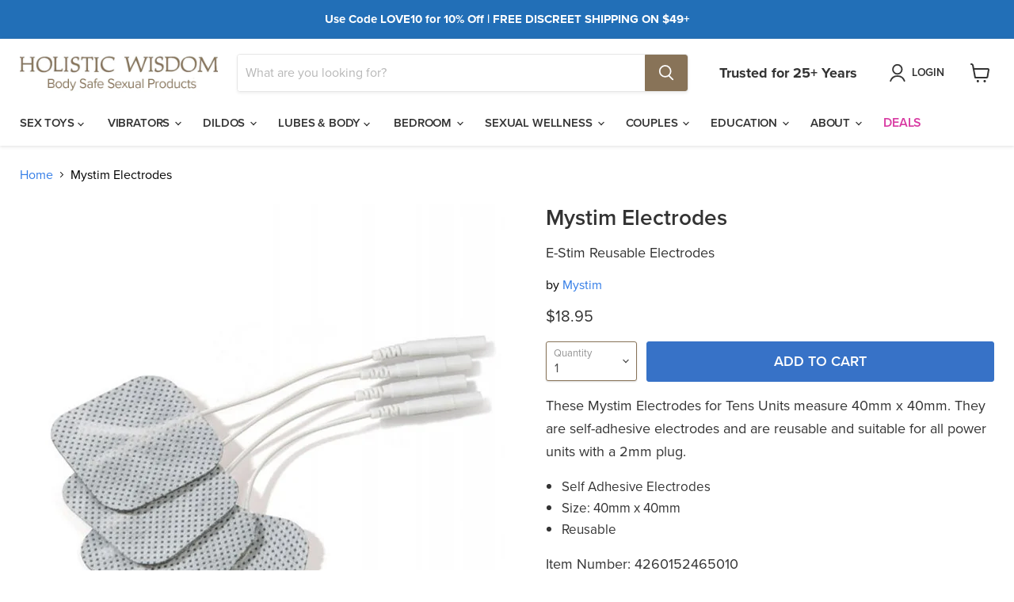

--- FILE ---
content_type: text/html; charset=utf-8
request_url: https://www.holisticwisdom.com/products/mystim-electrodes
body_size: 50318
content:
<!doctype html>
<html class="no-js no-touch" lang="en">
  <head>
    <meta charset="utf-8">
    <meta http-equiv="x-ua-compatible" content="IE=edge">
    
<link rel="stylesheet" href="https://use.typekit.net/mvk4rbx.css">
    
    <link rel="preconnect" href="https://cdn.shopify.com">
    <link rel="preconnect" href="https://fonts.shopifycdn.com">
    <link rel="preconnect" href="https://v.shopify.com">
    <link rel="preconnect" href="https://cdn.shopifycloud.com">
   

    
    <title>Mystim Electrodes | Body Safe Sex Toys For Healthy Sex</title>



  

    
      <meta name="description" content="These Mystim Electrodes for Tens Units measure 40mm x 40mm. They are self-adhesive electrodes and are reusable and suitable for all power units with a 2mm plug.">
    

    
  <link rel="shortcut icon" href="//www.holisticwisdom.com/cdn/shop/files/favicon-holisticwisdom_32x32.png?v=1645639547" type="image/png">



<link rel="canonical" href="https://www.holisticwisdom.com/products/mystim-electrodes" />
 

    <meta name="viewport" content="width=device-width">

    
    















<meta property="og:site_name" content="Holistic Wisdom">
<meta property="og:url" content="https://www.holisticwisdom.com/products/mystim-electrodes">
<meta property="og:title" content="Mystim Electrodes">
<meta property="og:type" content="website">
<meta property="og:description" content="These Mystim Electrodes for Tens Units measure 40mm x 40mm. They are self-adhesive electrodes and are reusable and suitable for all power units with a 2mm plug.">




    
    
    

    
    
    <meta
      property="og:image"
      content="https://www.holisticwisdom.com/cdn/shop/products/mystim-electrode-tens-unit_1200x1380.jpg?v=1666294361"
    />
    <meta
      property="og:image:secure_url"
      content="https://www.holisticwisdom.com/cdn/shop/products/mystim-electrode-tens-unit_1200x1380.jpg?v=1666294361"
    />
    <meta property="og:image:width" content="1200" />
    <meta property="og:image:height" content="1380" />
    
    
    <meta property="og:image:alt" content="Social media image" />
  









  <meta name="twitter:site" content="@holisticsextoys">








<meta name="twitter:title" content="Mystim Electrodes | Body Safe Sex Toys For Healthy Sex">
<meta name="twitter:description" content="These Mystim Electrodes for Tens Units measure 40mm x 40mm. They are self-adhesive electrodes and are reusable and suitable for all power units with a 2mm plug.">


    
    
    
      
      
      <meta name="twitter:card" content="summary">
    
    
    <meta
      property="twitter:image"
      content="https://www.holisticwisdom.com/cdn/shop/products/mystim-electrode-tens-unit_1200x1200_crop_center.jpg?v=1666294361"
    />
    <meta property="twitter:image:width" content="1200" />
    <meta property="twitter:image:height" content="1200" />
    
    
    <meta property="twitter:image:alt" content="Social media image" />
  



    <link rel="preload" href="" as="font" crossorigin="anonymous">
    <link rel="preload" as="style" href="//www.holisticwisdom.com/cdn/shop/t/164/assets/theme.css?v=37899040820892689881759332278">

    <script>window.performance && window.performance.mark && window.performance.mark('shopify.content_for_header.start');</script><meta id="shopify-digital-wallet" name="shopify-digital-wallet" content="/27539046482/digital_wallets/dialog">
<meta name="shopify-checkout-api-token" content="0772ba53150398f30d4bc6e8920f5531">
<meta id="in-context-paypal-metadata" data-shop-id="27539046482" data-venmo-supported="true" data-environment="production" data-locale="en_US" data-paypal-v4="true" data-currency="USD">
<link rel="alternate" type="application/json+oembed" href="https://www.holisticwisdom.com/products/mystim-electrodes.oembed">
<script async="async" src="/checkouts/internal/preloads.js?locale=en-US"></script>
<script id="shopify-features" type="application/json">{"accessToken":"0772ba53150398f30d4bc6e8920f5531","betas":["rich-media-storefront-analytics"],"domain":"www.holisticwisdom.com","predictiveSearch":true,"shopId":27539046482,"locale":"en"}</script>
<script>var Shopify = Shopify || {};
Shopify.shop = "holisticwisdom.myshopify.com";
Shopify.locale = "en";
Shopify.currency = {"active":"USD","rate":"1.0"};
Shopify.country = "US";
Shopify.theme = {"name":"LiveHW-March23-SlideRuleVersionJuly27-23","id":122469220434,"schema_name":"Empire","schema_version":"7.0.1","theme_store_id":null,"role":"main"};
Shopify.theme.handle = "null";
Shopify.theme.style = {"id":null,"handle":null};
Shopify.cdnHost = "www.holisticwisdom.com/cdn";
Shopify.routes = Shopify.routes || {};
Shopify.routes.root = "/";</script>
<script type="module">!function(o){(o.Shopify=o.Shopify||{}).modules=!0}(window);</script>
<script>!function(o){function n(){var o=[];function n(){o.push(Array.prototype.slice.apply(arguments))}return n.q=o,n}var t=o.Shopify=o.Shopify||{};t.loadFeatures=n(),t.autoloadFeatures=n()}(window);</script>
<script id="shop-js-analytics" type="application/json">{"pageType":"product"}</script>
<script defer="defer" async type="module" src="//www.holisticwisdom.com/cdn/shopifycloud/shop-js/modules/v2/client.init-shop-cart-sync_BT-GjEfc.en.esm.js"></script>
<script defer="defer" async type="module" src="//www.holisticwisdom.com/cdn/shopifycloud/shop-js/modules/v2/chunk.common_D58fp_Oc.esm.js"></script>
<script defer="defer" async type="module" src="//www.holisticwisdom.com/cdn/shopifycloud/shop-js/modules/v2/chunk.modal_xMitdFEc.esm.js"></script>
<script type="module">
  await import("//www.holisticwisdom.com/cdn/shopifycloud/shop-js/modules/v2/client.init-shop-cart-sync_BT-GjEfc.en.esm.js");
await import("//www.holisticwisdom.com/cdn/shopifycloud/shop-js/modules/v2/chunk.common_D58fp_Oc.esm.js");
await import("//www.holisticwisdom.com/cdn/shopifycloud/shop-js/modules/v2/chunk.modal_xMitdFEc.esm.js");

  window.Shopify.SignInWithShop?.initShopCartSync?.({"fedCMEnabled":true,"windoidEnabled":true});

</script>
<script id="__st">var __st={"a":27539046482,"offset":-28800,"reqid":"0c5bd859-635f-4e5b-8412-a47a624abd30-1769503975","pageurl":"www.holisticwisdom.com\/products\/mystim-electrodes","u":"46fc35a630b4","p":"product","rtyp":"product","rid":6873716654162};</script>
<script>window.ShopifyPaypalV4VisibilityTracking = true;</script>
<script id="captcha-bootstrap">!function(){'use strict';const t='contact',e='account',n='new_comment',o=[[t,t],['blogs',n],['comments',n],[t,'customer']],c=[[e,'customer_login'],[e,'guest_login'],[e,'recover_customer_password'],[e,'create_customer']],r=t=>t.map((([t,e])=>`form[action*='/${t}']:not([data-nocaptcha='true']) input[name='form_type'][value='${e}']`)).join(','),a=t=>()=>t?[...document.querySelectorAll(t)].map((t=>t.form)):[];function s(){const t=[...o],e=r(t);return a(e)}const i='password',u='form_key',d=['recaptcha-v3-token','g-recaptcha-response','h-captcha-response',i],f=()=>{try{return window.sessionStorage}catch{return}},m='__shopify_v',_=t=>t.elements[u];function p(t,e,n=!1){try{const o=window.sessionStorage,c=JSON.parse(o.getItem(e)),{data:r}=function(t){const{data:e,action:n}=t;return t[m]||n?{data:e,action:n}:{data:t,action:n}}(c);for(const[e,n]of Object.entries(r))t.elements[e]&&(t.elements[e].value=n);n&&o.removeItem(e)}catch(o){console.error('form repopulation failed',{error:o})}}const l='form_type',E='cptcha';function T(t){t.dataset[E]=!0}const w=window,h=w.document,L='Shopify',v='ce_forms',y='captcha';let A=!1;((t,e)=>{const n=(g='f06e6c50-85a8-45c8-87d0-21a2b65856fe',I='https://cdn.shopify.com/shopifycloud/storefront-forms-hcaptcha/ce_storefront_forms_captcha_hcaptcha.v1.5.2.iife.js',D={infoText:'Protected by hCaptcha',privacyText:'Privacy',termsText:'Terms'},(t,e,n)=>{const o=w[L][v],c=o.bindForm;if(c)return c(t,g,e,D).then(n);var r;o.q.push([[t,g,e,D],n]),r=I,A||(h.body.append(Object.assign(h.createElement('script'),{id:'captcha-provider',async:!0,src:r})),A=!0)});var g,I,D;w[L]=w[L]||{},w[L][v]=w[L][v]||{},w[L][v].q=[],w[L][y]=w[L][y]||{},w[L][y].protect=function(t,e){n(t,void 0,e),T(t)},Object.freeze(w[L][y]),function(t,e,n,w,h,L){const[v,y,A,g]=function(t,e,n){const i=e?o:[],u=t?c:[],d=[...i,...u],f=r(d),m=r(i),_=r(d.filter((([t,e])=>n.includes(e))));return[a(f),a(m),a(_),s()]}(w,h,L),I=t=>{const e=t.target;return e instanceof HTMLFormElement?e:e&&e.form},D=t=>v().includes(t);t.addEventListener('submit',(t=>{const e=I(t);if(!e)return;const n=D(e)&&!e.dataset.hcaptchaBound&&!e.dataset.recaptchaBound,o=_(e),c=g().includes(e)&&(!o||!o.value);(n||c)&&t.preventDefault(),c&&!n&&(function(t){try{if(!f())return;!function(t){const e=f();if(!e)return;const n=_(t);if(!n)return;const o=n.value;o&&e.removeItem(o)}(t);const e=Array.from(Array(32),(()=>Math.random().toString(36)[2])).join('');!function(t,e){_(t)||t.append(Object.assign(document.createElement('input'),{type:'hidden',name:u})),t.elements[u].value=e}(t,e),function(t,e){const n=f();if(!n)return;const o=[...t.querySelectorAll(`input[type='${i}']`)].map((({name:t})=>t)),c=[...d,...o],r={};for(const[a,s]of new FormData(t).entries())c.includes(a)||(r[a]=s);n.setItem(e,JSON.stringify({[m]:1,action:t.action,data:r}))}(t,e)}catch(e){console.error('failed to persist form',e)}}(e),e.submit())}));const S=(t,e)=>{t&&!t.dataset[E]&&(n(t,e.some((e=>e===t))),T(t))};for(const o of['focusin','change'])t.addEventListener(o,(t=>{const e=I(t);D(e)&&S(e,y())}));const B=e.get('form_key'),M=e.get(l),P=B&&M;t.addEventListener('DOMContentLoaded',(()=>{const t=y();if(P)for(const e of t)e.elements[l].value===M&&p(e,B);[...new Set([...A(),...v().filter((t=>'true'===t.dataset.shopifyCaptcha))])].forEach((e=>S(e,t)))}))}(h,new URLSearchParams(w.location.search),n,t,e,['guest_login'])})(!0,!1)}();</script>
<script integrity="sha256-4kQ18oKyAcykRKYeNunJcIwy7WH5gtpwJnB7kiuLZ1E=" data-source-attribution="shopify.loadfeatures" defer="defer" src="//www.holisticwisdom.com/cdn/shopifycloud/storefront/assets/storefront/load_feature-a0a9edcb.js" crossorigin="anonymous"></script>
<script data-source-attribution="shopify.dynamic_checkout.dynamic.init">var Shopify=Shopify||{};Shopify.PaymentButton=Shopify.PaymentButton||{isStorefrontPortableWallets:!0,init:function(){window.Shopify.PaymentButton.init=function(){};var t=document.createElement("script");t.src="https://www.holisticwisdom.com/cdn/shopifycloud/portable-wallets/latest/portable-wallets.en.js",t.type="module",document.head.appendChild(t)}};
</script>
<script data-source-attribution="shopify.dynamic_checkout.buyer_consent">
  function portableWalletsHideBuyerConsent(e){var t=document.getElementById("shopify-buyer-consent"),n=document.getElementById("shopify-subscription-policy-button");t&&n&&(t.classList.add("hidden"),t.setAttribute("aria-hidden","true"),n.removeEventListener("click",e))}function portableWalletsShowBuyerConsent(e){var t=document.getElementById("shopify-buyer-consent"),n=document.getElementById("shopify-subscription-policy-button");t&&n&&(t.classList.remove("hidden"),t.removeAttribute("aria-hidden"),n.addEventListener("click",e))}window.Shopify?.PaymentButton&&(window.Shopify.PaymentButton.hideBuyerConsent=portableWalletsHideBuyerConsent,window.Shopify.PaymentButton.showBuyerConsent=portableWalletsShowBuyerConsent);
</script>
<script data-source-attribution="shopify.dynamic_checkout.cart.bootstrap">document.addEventListener("DOMContentLoaded",(function(){function t(){return document.querySelector("shopify-accelerated-checkout-cart, shopify-accelerated-checkout")}if(t())Shopify.PaymentButton.init();else{new MutationObserver((function(e,n){t()&&(Shopify.PaymentButton.init(),n.disconnect())})).observe(document.body,{childList:!0,subtree:!0})}}));
</script>
<script id='scb4127' type='text/javascript' async='' src='https://www.holisticwisdom.com/cdn/shopifycloud/privacy-banner/storefront-banner.js'></script><link id="shopify-accelerated-checkout-styles" rel="stylesheet" media="screen" href="https://www.holisticwisdom.com/cdn/shopifycloud/portable-wallets/latest/accelerated-checkout-backwards-compat.css" crossorigin="anonymous">
<style id="shopify-accelerated-checkout-cart">
        #shopify-buyer-consent {
  margin-top: 1em;
  display: inline-block;
  width: 100%;
}

#shopify-buyer-consent.hidden {
  display: none;
}

#shopify-subscription-policy-button {
  background: none;
  border: none;
  padding: 0;
  text-decoration: underline;
  font-size: inherit;
  cursor: pointer;
}

#shopify-subscription-policy-button::before {
  box-shadow: none;
}

      </style>

<script>window.performance && window.performance.mark && window.performance.mark('shopify.content_for_header.end');</script>

    <link href="//www.holisticwisdom.com/cdn/shop/t/164/assets/theme.css?v=37899040820892689881759332278" rel="stylesheet" type="text/css" media="all" />

    
    <script>
      window.Theme = window.Theme || {};
      window.Theme.version = '7.0.1';
      window.Theme.name = 'Empire';
      window.Theme.routes = {
        "root_url": "/",
        "account_url": "/account",
        "account_login_url": "/account/login",
        "account_logout_url": "/account/logout",
        "account_register_url": "/account/register",
        "account_addresses_url": "/account/addresses",
        "collections_url": "/collections",
        "all_products_collection_url": "/collections/all",
        "search_url": "/search",
        "cart_url": "/cart",
        "cart_add_url": "/cart/add",
        "cart_change_url": "/cart/change",
        "cart_clear_url": "/cart/clear",
        "product_recommendations_url": "/recommendations/products",
      };
    </script>
    

  
  
        <!-- SlideRule Script Start -->
        <script name="sliderule-tracking" data-ot-ignore>
(function(){
	slideruleData = {
    "version":"v0.0.1",
    "referralExclusion":"/(paypal|visa|MasterCard|clicksafe|arcot\.com|geschuetzteinkaufen|checkout\.shopify\.com|checkout\.rechargeapps\.com|portal\.afterpay\.com|payfort)/",
    "googleSignals":true,
    "anonymizeIp":true,
    "productClicks":true,
    "persistentUserId":true,
    "hideBranding":false,
    "ecommerce":{"currencyCode":"USD",
    "impressions":[]},
    "pageType":"product",
	"destinations":{"google_analytics_4":{"measurementIds":["G-B3GGM8QBDK"]}},
    "cookieUpdate":true
	}

	
		slideruleData.themeMode = "live"
	

	


	
	})();
</script>
<script async type="text/javascript" src=https://files.slideruletools.com/eluredils-g.js></script>
        <!-- SlideRule Script End -->
        <!-- BEGIN app block: shopify://apps/judge-me-reviews/blocks/judgeme_core/61ccd3b1-a9f2-4160-9fe9-4fec8413e5d8 --><!-- Start of Judge.me Core -->






<link rel="dns-prefetch" href="https://cdnwidget.judge.me">
<link rel="dns-prefetch" href="https://cdn.judge.me">
<link rel="dns-prefetch" href="https://cdn1.judge.me">
<link rel="dns-prefetch" href="https://api.judge.me">

<script data-cfasync='false' class='jdgm-settings-script'>window.jdgmSettings={"pagination":5,"disable_web_reviews":false,"badge_no_review_text":"No reviews","badge_n_reviews_text":"{{ n }} review/reviews","hide_badge_preview_if_no_reviews":false,"badge_hide_text":false,"enforce_center_preview_badge":false,"widget_title":"Customer Reviews","widget_open_form_text":"Write a review","widget_close_form_text":"Cancel review","widget_refresh_page_text":"Refresh page","widget_summary_text":"Based on {{ number_of_reviews }} review/reviews","widget_no_review_text":"Be the first to write a review","widget_name_field_text":"Display name","widget_verified_name_field_text":"Verified Name (public)","widget_name_placeholder_text":"Display name","widget_required_field_error_text":"This field is required.","widget_email_field_text":"Email address","widget_verified_email_field_text":"Verified Email (private, can not be edited)","widget_email_placeholder_text":"Your email address","widget_email_field_error_text":"Please enter a valid email address.","widget_rating_field_text":"Rating","widget_review_title_field_text":"Review Title","widget_review_title_placeholder_text":"Give your review a title","widget_review_body_field_text":"Review content","widget_review_body_placeholder_text":"Start writing here...","widget_pictures_field_text":"Picture/Video (optional)","widget_submit_review_text":"Submit Review","widget_submit_verified_review_text":"Submit Verified Review","widget_submit_success_msg_with_auto_publish":"Thank you! Please refresh the page in a few moments to see your review. You can remove or edit your review by logging into \u003ca href='https://judge.me/login' target='_blank' rel='nofollow noopener'\u003eJudge.me\u003c/a\u003e","widget_submit_success_msg_no_auto_publish":"Thank you! Your review will be published as soon as it is approved by the shop admin. You can remove or edit your review by logging into \u003ca href='https://judge.me/login' target='_blank' rel='nofollow noopener'\u003eJudge.me\u003c/a\u003e","widget_show_default_reviews_out_of_total_text":"Showing {{ n_reviews_shown }} out of {{ n_reviews }} reviews.","widget_show_all_link_text":"Show all","widget_show_less_link_text":"Show less","widget_author_said_text":"{{ reviewer_name }} said:","widget_days_text":"{{ n }} days ago","widget_weeks_text":"{{ n }} week/weeks ago","widget_months_text":"{{ n }} month/months ago","widget_years_text":"{{ n }} year/years ago","widget_yesterday_text":"Yesterday","widget_today_text":"Today","widget_replied_text":"\u003e\u003e {{ shop_name }} replied:","widget_read_more_text":"Read more","widget_reviewer_name_as_initial":"","widget_rating_filter_color":"#fbcd0a","widget_rating_filter_see_all_text":"See all reviews","widget_sorting_most_recent_text":"Most Recent","widget_sorting_highest_rating_text":"Highest Rating","widget_sorting_lowest_rating_text":"Lowest Rating","widget_sorting_with_pictures_text":"Only Pictures","widget_sorting_most_helpful_text":"Most Helpful","widget_open_question_form_text":"Ask a question","widget_reviews_subtab_text":"Reviews","widget_questions_subtab_text":"Questions","widget_question_label_text":"Question","widget_answer_label_text":"Answer","widget_question_placeholder_text":"Write your question here","widget_submit_question_text":"Submit Question","widget_question_submit_success_text":"Thank you for your question! We will notify you once it gets answered.","verified_badge_text":"Verified","verified_badge_bg_color":"","verified_badge_text_color":"","verified_badge_placement":"left-of-reviewer-name","widget_review_max_height":"","widget_hide_border":false,"widget_social_share":false,"widget_thumb":false,"widget_review_location_show":false,"widget_location_format":"","all_reviews_include_out_of_store_products":true,"all_reviews_out_of_store_text":"(out of store)","all_reviews_pagination":100,"all_reviews_product_name_prefix_text":"about","enable_review_pictures":true,"enable_question_anwser":false,"widget_theme":"default","review_date_format":"mm/dd/yyyy","default_sort_method":"most-recent","widget_product_reviews_subtab_text":"Product Reviews","widget_shop_reviews_subtab_text":"Shop Reviews","widget_other_products_reviews_text":"Reviews for other products","widget_store_reviews_subtab_text":"Store reviews","widget_no_store_reviews_text":"This store hasn't received any reviews yet","widget_web_restriction_product_reviews_text":"This product hasn't received any reviews yet","widget_no_items_text":"No items found","widget_show_more_text":"Show more","widget_write_a_store_review_text":"Write a Store Review","widget_other_languages_heading":"Reviews in Other Languages","widget_translate_review_text":"Translate review to {{ language }}","widget_translating_review_text":"Translating...","widget_show_original_translation_text":"Show original ({{ language }})","widget_translate_review_failed_text":"Review couldn't be translated.","widget_translate_review_retry_text":"Retry","widget_translate_review_try_again_later_text":"Try again later","show_product_url_for_grouped_product":false,"widget_sorting_pictures_first_text":"Pictures First","show_pictures_on_all_rev_page_mobile":false,"show_pictures_on_all_rev_page_desktop":false,"floating_tab_hide_mobile_install_preference":false,"floating_tab_button_name":"★ Reviews","floating_tab_title":"Let customers speak for us","floating_tab_button_color":"","floating_tab_button_background_color":"","floating_tab_url":"","floating_tab_url_enabled":false,"floating_tab_tab_style":"text","all_reviews_text_badge_text":"Customers rate us {{ shop.metafields.judgeme.all_reviews_rating | round: 1 }}/5 based on {{ shop.metafields.judgeme.all_reviews_count }} reviews.","all_reviews_text_badge_text_branded_style":"{{ shop.metafields.judgeme.all_reviews_rating | round: 1 }} out of 5 stars based on {{ shop.metafields.judgeme.all_reviews_count }} reviews","is_all_reviews_text_badge_a_link":false,"show_stars_for_all_reviews_text_badge":false,"all_reviews_text_badge_url":"","all_reviews_text_style":"branded","all_reviews_text_color_style":"judgeme_brand_color","all_reviews_text_color":"#108474","all_reviews_text_show_jm_brand":true,"featured_carousel_show_header":true,"featured_carousel_title":"Let customers speak for us","testimonials_carousel_title":"Customers are saying","videos_carousel_title":"Real customer stories","cards_carousel_title":"Customers are saying","featured_carousel_count_text":"from {{ n }} reviews","featured_carousel_add_link_to_all_reviews_page":false,"featured_carousel_url":"","featured_carousel_show_images":true,"featured_carousel_autoslide_interval":5,"featured_carousel_arrows_on_the_sides":false,"featured_carousel_height":250,"featured_carousel_width":80,"featured_carousel_image_size":0,"featured_carousel_image_height":250,"featured_carousel_arrow_color":"#eeeeee","verified_count_badge_style":"branded","verified_count_badge_orientation":"horizontal","verified_count_badge_color_style":"judgeme_brand_color","verified_count_badge_color":"#108474","is_verified_count_badge_a_link":false,"verified_count_badge_url":"","verified_count_badge_show_jm_brand":true,"widget_rating_preset_default":5,"widget_first_sub_tab":"product-reviews","widget_show_histogram":true,"widget_histogram_use_custom_color":false,"widget_pagination_use_custom_color":false,"widget_star_use_custom_color":false,"widget_verified_badge_use_custom_color":false,"widget_write_review_use_custom_color":false,"picture_reminder_submit_button":"Upload Pictures","enable_review_videos":false,"mute_video_by_default":false,"widget_sorting_videos_first_text":"Videos First","widget_review_pending_text":"Pending","featured_carousel_items_for_large_screen":3,"social_share_options_order":"Facebook,Twitter","remove_microdata_snippet":false,"disable_json_ld":false,"enable_json_ld_products":false,"preview_badge_show_question_text":false,"preview_badge_no_question_text":"No questions","preview_badge_n_question_text":"{{ number_of_questions }} question/questions","qa_badge_show_icon":false,"qa_badge_position":"same-row","remove_judgeme_branding":false,"widget_add_search_bar":false,"widget_search_bar_placeholder":"Search","widget_sorting_verified_only_text":"Verified only","featured_carousel_theme":"default","featured_carousel_show_rating":true,"featured_carousel_show_title":true,"featured_carousel_show_body":true,"featured_carousel_show_date":false,"featured_carousel_show_reviewer":true,"featured_carousel_show_product":false,"featured_carousel_header_background_color":"#108474","featured_carousel_header_text_color":"#ffffff","featured_carousel_name_product_separator":"reviewed","featured_carousel_full_star_background":"#108474","featured_carousel_empty_star_background":"#dadada","featured_carousel_vertical_theme_background":"#f9fafb","featured_carousel_verified_badge_enable":true,"featured_carousel_verified_badge_color":"#108474","featured_carousel_border_style":"round","featured_carousel_review_line_length_limit":3,"featured_carousel_more_reviews_button_text":"Read more reviews","featured_carousel_view_product_button_text":"View product","all_reviews_page_load_reviews_on":"scroll","all_reviews_page_load_more_text":"Load More Reviews","disable_fb_tab_reviews":false,"enable_ajax_cdn_cache":false,"widget_advanced_speed_features":5,"widget_public_name_text":"displayed publicly like","default_reviewer_name":"John Smith","default_reviewer_name_has_non_latin":true,"widget_reviewer_anonymous":"Anonymous","medals_widget_title":"Judge.me Review Medals","medals_widget_background_color":"#f9fafb","medals_widget_position":"footer_all_pages","medals_widget_border_color":"#f9fafb","medals_widget_verified_text_position":"left","medals_widget_use_monochromatic_version":false,"medals_widget_elements_color":"#108474","show_reviewer_avatar":true,"widget_invalid_yt_video_url_error_text":"Not a YouTube video URL","widget_max_length_field_error_text":"Please enter no more than {0} characters.","widget_show_country_flag":false,"widget_show_collected_via_shop_app":true,"widget_verified_by_shop_badge_style":"light","widget_verified_by_shop_text":"Verified by Shop","widget_show_photo_gallery":false,"widget_load_with_code_splitting":true,"widget_ugc_install_preference":false,"widget_ugc_title":"Made by us, Shared by you","widget_ugc_subtitle":"Tag us to see your picture featured in our page","widget_ugc_arrows_color":"#ffffff","widget_ugc_primary_button_text":"Buy Now","widget_ugc_primary_button_background_color":"#108474","widget_ugc_primary_button_text_color":"#ffffff","widget_ugc_primary_button_border_width":"0","widget_ugc_primary_button_border_style":"none","widget_ugc_primary_button_border_color":"#108474","widget_ugc_primary_button_border_radius":"25","widget_ugc_secondary_button_text":"Load More","widget_ugc_secondary_button_background_color":"#ffffff","widget_ugc_secondary_button_text_color":"#108474","widget_ugc_secondary_button_border_width":"2","widget_ugc_secondary_button_border_style":"solid","widget_ugc_secondary_button_border_color":"#108474","widget_ugc_secondary_button_border_radius":"25","widget_ugc_reviews_button_text":"View Reviews","widget_ugc_reviews_button_background_color":"#ffffff","widget_ugc_reviews_button_text_color":"#108474","widget_ugc_reviews_button_border_width":"2","widget_ugc_reviews_button_border_style":"solid","widget_ugc_reviews_button_border_color":"#108474","widget_ugc_reviews_button_border_radius":"25","widget_ugc_reviews_button_link_to":"judgeme-reviews-page","widget_ugc_show_post_date":true,"widget_ugc_max_width":"800","widget_rating_metafield_value_type":true,"widget_primary_color":"#998633","widget_enable_secondary_color":false,"widget_secondary_color":"#edf5f5","widget_summary_average_rating_text":"{{ average_rating }} out of 5","widget_media_grid_title":"Customer photos \u0026 videos","widget_media_grid_see_more_text":"See more","widget_round_style":false,"widget_show_product_medals":true,"widget_verified_by_judgeme_text":"Verified by Judge.me","widget_show_store_medals":true,"widget_verified_by_judgeme_text_in_store_medals":"Verified by Judge.me","widget_media_field_exceed_quantity_message":"Sorry, we can only accept {{ max_media }} for one review.","widget_media_field_exceed_limit_message":"{{ file_name }} is too large, please select a {{ media_type }} less than {{ size_limit }}MB.","widget_review_submitted_text":"Review Submitted!","widget_question_submitted_text":"Question Submitted!","widget_close_form_text_question":"Cancel","widget_write_your_answer_here_text":"Write your answer here","widget_enabled_branded_link":true,"widget_show_collected_by_judgeme":true,"widget_reviewer_name_color":"","widget_write_review_text_color":"","widget_write_review_bg_color":"","widget_collected_by_judgeme_text":"collected by Judge.me","widget_pagination_type":"standard","widget_load_more_text":"Load More","widget_load_more_color":"#108474","widget_full_review_text":"Full Review","widget_read_more_reviews_text":"Read More Reviews","widget_read_questions_text":"Read Questions","widget_questions_and_answers_text":"Questions \u0026 Answers","widget_verified_by_text":"Verified by","widget_verified_text":"Verified","widget_number_of_reviews_text":"{{ number_of_reviews }} reviews","widget_back_button_text":"Back","widget_next_button_text":"Next","widget_custom_forms_filter_button":"Filters","custom_forms_style":"horizontal","widget_show_review_information":false,"how_reviews_are_collected":"How reviews are collected?","widget_show_review_keywords":false,"widget_gdpr_statement":"How we use your data: We'll only contact you about the review you left, and only if necessary. By submitting your review, you agree to Judge.me's \u003ca href='https://judge.me/terms' target='_blank' rel='nofollow noopener'\u003eterms\u003c/a\u003e, \u003ca href='https://judge.me/privacy' target='_blank' rel='nofollow noopener'\u003eprivacy\u003c/a\u003e and \u003ca href='https://judge.me/content-policy' target='_blank' rel='nofollow noopener'\u003econtent\u003c/a\u003e policies.","widget_multilingual_sorting_enabled":false,"widget_translate_review_content_enabled":false,"widget_translate_review_content_method":"manual","popup_widget_review_selection":"automatically_with_pictures","popup_widget_round_border_style":true,"popup_widget_show_title":true,"popup_widget_show_body":true,"popup_widget_show_reviewer":false,"popup_widget_show_product":true,"popup_widget_show_pictures":true,"popup_widget_use_review_picture":true,"popup_widget_show_on_home_page":true,"popup_widget_show_on_product_page":true,"popup_widget_show_on_collection_page":true,"popup_widget_show_on_cart_page":true,"popup_widget_position":"bottom_left","popup_widget_first_review_delay":5,"popup_widget_duration":5,"popup_widget_interval":5,"popup_widget_review_count":5,"popup_widget_hide_on_mobile":true,"review_snippet_widget_round_border_style":true,"review_snippet_widget_card_color":"#FFFFFF","review_snippet_widget_slider_arrows_background_color":"#FFFFFF","review_snippet_widget_slider_arrows_color":"#000000","review_snippet_widget_star_color":"#108474","show_product_variant":false,"all_reviews_product_variant_label_text":"Variant: ","widget_show_verified_branding":true,"widget_ai_summary_title":"Customers say","widget_ai_summary_disclaimer":"AI-powered review summary based on recent customer reviews","widget_show_ai_summary":false,"widget_show_ai_summary_bg":false,"widget_show_review_title_input":true,"redirect_reviewers_invited_via_email":"review_widget","request_store_review_after_product_review":false,"request_review_other_products_in_order":false,"review_form_color_scheme":"default","review_form_corner_style":"square","review_form_star_color":{},"review_form_text_color":"#333333","review_form_background_color":"#ffffff","review_form_field_background_color":"#fafafa","review_form_button_color":{},"review_form_button_text_color":"#ffffff","review_form_modal_overlay_color":"#000000","review_content_screen_title_text":"How would you rate this product?","review_content_introduction_text":"We would love it if you would share a bit about your experience.","store_review_form_title_text":"How would you rate this store?","store_review_form_introduction_text":"We would love it if you would share a bit about your experience.","show_review_guidance_text":true,"one_star_review_guidance_text":"Poor","five_star_review_guidance_text":"Great","customer_information_screen_title_text":"About you","customer_information_introduction_text":"Please tell us more about you.","custom_questions_screen_title_text":"Your experience in more detail","custom_questions_introduction_text":"Here are a few questions to help us understand more about your experience.","review_submitted_screen_title_text":"Thanks for your review!","review_submitted_screen_thank_you_text":"We are processing it and it will appear on the store soon.","review_submitted_screen_email_verification_text":"Please confirm your email by clicking the link we just sent you. This helps us keep reviews authentic.","review_submitted_request_store_review_text":"Would you like to share your experience of shopping with us?","review_submitted_review_other_products_text":"Would you like to review these products?","store_review_screen_title_text":"Would you like to share your experience of shopping with us?","store_review_introduction_text":"We value your feedback and use it to improve. Please share any thoughts or suggestions you have.","reviewer_media_screen_title_picture_text":"Share a picture","reviewer_media_introduction_picture_text":"Upload a photo to support your review.","reviewer_media_screen_title_video_text":"Share a video","reviewer_media_introduction_video_text":"Upload a video to support your review.","reviewer_media_screen_title_picture_or_video_text":"Share a picture or video","reviewer_media_introduction_picture_or_video_text":"Upload a photo or video to support your review.","reviewer_media_youtube_url_text":"Paste your Youtube URL here","advanced_settings_next_step_button_text":"Next","advanced_settings_close_review_button_text":"Close","modal_write_review_flow":false,"write_review_flow_required_text":"Required","write_review_flow_privacy_message_text":"We respect your privacy.","write_review_flow_anonymous_text":"Post review as anonymous","write_review_flow_visibility_text":"This won't be visible to other customers.","write_review_flow_multiple_selection_help_text":"Select as many as you like","write_review_flow_single_selection_help_text":"Select one option","write_review_flow_required_field_error_text":"This field is required","write_review_flow_invalid_email_error_text":"Please enter a valid email address","write_review_flow_max_length_error_text":"Max. {{ max_length }} characters.","write_review_flow_media_upload_text":"\u003cb\u003eClick to upload\u003c/b\u003e or drag and drop","write_review_flow_gdpr_statement":"We'll only contact you about your review if necessary. By submitting your review, you agree to our \u003ca href='https://judge.me/terms' target='_blank' rel='nofollow noopener'\u003eterms and conditions\u003c/a\u003e and \u003ca href='https://judge.me/privacy' target='_blank' rel='nofollow noopener'\u003eprivacy policy\u003c/a\u003e.","rating_only_reviews_enabled":false,"show_negative_reviews_help_screen":false,"new_review_flow_help_screen_rating_threshold":3,"negative_review_resolution_screen_title_text":"Tell us more","negative_review_resolution_text":"Your experience matters to us. If there were issues with your purchase, we're here to help. Feel free to reach out to us, we'd love the opportunity to make things right.","negative_review_resolution_button_text":"Contact us","negative_review_resolution_proceed_with_review_text":"Leave a review","negative_review_resolution_subject":"Issue with purchase from {{ shop_name }}.{{ order_name }}","preview_badge_collection_page_install_status":false,"widget_review_custom_css":"","preview_badge_custom_css":"","preview_badge_stars_count":"5-stars","featured_carousel_custom_css":"","floating_tab_custom_css":"","all_reviews_widget_custom_css":"","medals_widget_custom_css":"","verified_badge_custom_css":"","all_reviews_text_custom_css":"","transparency_badges_collected_via_store_invite":false,"transparency_badges_from_another_provider":false,"transparency_badges_collected_from_store_visitor":false,"transparency_badges_collected_by_verified_review_provider":false,"transparency_badges_earned_reward":false,"transparency_badges_collected_via_store_invite_text":"Review collected via store invitation","transparency_badges_from_another_provider_text":"Review collected from another provider","transparency_badges_collected_from_store_visitor_text":"Review collected from a store visitor","transparency_badges_written_in_google_text":"Review written in Google","transparency_badges_written_in_etsy_text":"Review written in Etsy","transparency_badges_written_in_shop_app_text":"Review written in Shop App","transparency_badges_earned_reward_text":"Review earned a reward for future purchase","product_review_widget_per_page":10,"widget_store_review_label_text":"Review about the store","checkout_comment_extension_title_on_product_page":"Customer Comments","checkout_comment_extension_num_latest_comment_show":5,"checkout_comment_extension_format":"name_and_timestamp","checkout_comment_customer_name":"last_initial","checkout_comment_comment_notification":true,"preview_badge_collection_page_install_preference":false,"preview_badge_home_page_install_preference":false,"preview_badge_product_page_install_preference":false,"review_widget_install_preference":"","review_carousel_install_preference":false,"floating_reviews_tab_install_preference":"none","verified_reviews_count_badge_install_preference":false,"all_reviews_text_install_preference":false,"review_widget_best_location":false,"judgeme_medals_install_preference":false,"review_widget_revamp_enabled":false,"review_widget_qna_enabled":false,"review_widget_header_theme":"minimal","review_widget_widget_title_enabled":true,"review_widget_header_text_size":"medium","review_widget_header_text_weight":"regular","review_widget_average_rating_style":"compact","review_widget_bar_chart_enabled":true,"review_widget_bar_chart_type":"numbers","review_widget_bar_chart_style":"standard","review_widget_expanded_media_gallery_enabled":false,"review_widget_reviews_section_theme":"standard","review_widget_image_style":"thumbnails","review_widget_review_image_ratio":"square","review_widget_stars_size":"medium","review_widget_verified_badge":"standard_text","review_widget_review_title_text_size":"medium","review_widget_review_text_size":"medium","review_widget_review_text_length":"medium","review_widget_number_of_columns_desktop":3,"review_widget_carousel_transition_speed":5,"review_widget_custom_questions_answers_display":"always","review_widget_button_text_color":"#FFFFFF","review_widget_text_color":"#000000","review_widget_lighter_text_color":"#7B7B7B","review_widget_corner_styling":"soft","review_widget_review_word_singular":"review","review_widget_review_word_plural":"reviews","review_widget_voting_label":"Helpful?","review_widget_shop_reply_label":"Reply from {{ shop_name }}:","review_widget_filters_title":"Filters","qna_widget_question_word_singular":"Question","qna_widget_question_word_plural":"Questions","qna_widget_answer_reply_label":"Answer from {{ answerer_name }}:","qna_content_screen_title_text":"Ask a question about this product","qna_widget_question_required_field_error_text":"Please enter your question.","qna_widget_flow_gdpr_statement":"We'll only contact you about your question if necessary. By submitting your question, you agree to our \u003ca href='https://judge.me/terms' target='_blank' rel='nofollow noopener'\u003eterms and conditions\u003c/a\u003e and \u003ca href='https://judge.me/privacy' target='_blank' rel='nofollow noopener'\u003eprivacy policy\u003c/a\u003e.","qna_widget_question_submitted_text":"Thanks for your question!","qna_widget_close_form_text_question":"Close","qna_widget_question_submit_success_text":"We’ll notify you by email when your question is answered.","all_reviews_widget_v2025_enabled":false,"all_reviews_widget_v2025_header_theme":"default","all_reviews_widget_v2025_widget_title_enabled":true,"all_reviews_widget_v2025_header_text_size":"medium","all_reviews_widget_v2025_header_text_weight":"regular","all_reviews_widget_v2025_average_rating_style":"compact","all_reviews_widget_v2025_bar_chart_enabled":true,"all_reviews_widget_v2025_bar_chart_type":"numbers","all_reviews_widget_v2025_bar_chart_style":"standard","all_reviews_widget_v2025_expanded_media_gallery_enabled":false,"all_reviews_widget_v2025_show_store_medals":true,"all_reviews_widget_v2025_show_photo_gallery":true,"all_reviews_widget_v2025_show_review_keywords":false,"all_reviews_widget_v2025_show_ai_summary":false,"all_reviews_widget_v2025_show_ai_summary_bg":false,"all_reviews_widget_v2025_add_search_bar":false,"all_reviews_widget_v2025_default_sort_method":"most-recent","all_reviews_widget_v2025_reviews_per_page":10,"all_reviews_widget_v2025_reviews_section_theme":"default","all_reviews_widget_v2025_image_style":"thumbnails","all_reviews_widget_v2025_review_image_ratio":"square","all_reviews_widget_v2025_stars_size":"medium","all_reviews_widget_v2025_verified_badge":"bold_badge","all_reviews_widget_v2025_review_title_text_size":"medium","all_reviews_widget_v2025_review_text_size":"medium","all_reviews_widget_v2025_review_text_length":"medium","all_reviews_widget_v2025_number_of_columns_desktop":3,"all_reviews_widget_v2025_carousel_transition_speed":5,"all_reviews_widget_v2025_custom_questions_answers_display":"always","all_reviews_widget_v2025_show_product_variant":false,"all_reviews_widget_v2025_show_reviewer_avatar":true,"all_reviews_widget_v2025_reviewer_name_as_initial":"","all_reviews_widget_v2025_review_location_show":false,"all_reviews_widget_v2025_location_format":"","all_reviews_widget_v2025_show_country_flag":false,"all_reviews_widget_v2025_verified_by_shop_badge_style":"light","all_reviews_widget_v2025_social_share":false,"all_reviews_widget_v2025_social_share_options_order":"Facebook,Twitter,LinkedIn,Pinterest","all_reviews_widget_v2025_pagination_type":"standard","all_reviews_widget_v2025_button_text_color":"#FFFFFF","all_reviews_widget_v2025_text_color":"#000000","all_reviews_widget_v2025_lighter_text_color":"#7B7B7B","all_reviews_widget_v2025_corner_styling":"soft","all_reviews_widget_v2025_title":"Customer reviews","all_reviews_widget_v2025_ai_summary_title":"Customers say about this store","all_reviews_widget_v2025_no_review_text":"Be the first to write a review","platform":"shopify","branding_url":"https://app.judge.me/reviews","branding_text":"Powered by Judge.me","locale":"en","reply_name":"Holistic Wisdom","widget_version":"3.0","footer":true,"autopublish":true,"review_dates":false,"enable_custom_form":false,"shop_locale":"en","enable_multi_locales_translations":true,"show_review_title_input":true,"review_verification_email_status":"always","can_be_branded":false,"reply_name_text":"Holistic Wisdom"};</script> <style class='jdgm-settings-style'>.jdgm-xx{left:0}:root{--jdgm-primary-color: #998633;--jdgm-secondary-color: rgba(153,134,51,0.1);--jdgm-star-color: #998633;--jdgm-write-review-text-color: white;--jdgm-write-review-bg-color: #998633;--jdgm-paginate-color: #998633;--jdgm-border-radius: 0;--jdgm-reviewer-name-color: #998633}.jdgm-histogram__bar-content{background-color:#998633}.jdgm-rev[data-verified-buyer=true] .jdgm-rev__icon.jdgm-rev__icon:after,.jdgm-rev__buyer-badge.jdgm-rev__buyer-badge{color:white;background-color:#998633}.jdgm-review-widget--small .jdgm-gallery.jdgm-gallery .jdgm-gallery__thumbnail-link:nth-child(8) .jdgm-gallery__thumbnail-wrapper.jdgm-gallery__thumbnail-wrapper:before{content:"See more"}@media only screen and (min-width: 768px){.jdgm-gallery.jdgm-gallery .jdgm-gallery__thumbnail-link:nth-child(8) .jdgm-gallery__thumbnail-wrapper.jdgm-gallery__thumbnail-wrapper:before{content:"See more"}}.jdgm-rev .jdgm-rev__timestamp,.jdgm-quest .jdgm-rev__timestamp,.jdgm-carousel-item__timestamp{display:none !important}.jdgm-author-all-initials{display:none !important}.jdgm-author-last-initial{display:none !important}.jdgm-rev-widg__title{visibility:hidden}.jdgm-rev-widg__summary-text{visibility:hidden}.jdgm-prev-badge__text{visibility:hidden}.jdgm-rev__prod-link-prefix:before{content:'about'}.jdgm-rev__variant-label:before{content:'Variant: '}.jdgm-rev__out-of-store-text:before{content:'(out of store)'}@media only screen and (min-width: 768px){.jdgm-rev__pics .jdgm-rev_all-rev-page-picture-separator,.jdgm-rev__pics .jdgm-rev__product-picture{display:none}}@media only screen and (max-width: 768px){.jdgm-rev__pics .jdgm-rev_all-rev-page-picture-separator,.jdgm-rev__pics .jdgm-rev__product-picture{display:none}}.jdgm-preview-badge[data-template="product"]{display:none !important}.jdgm-preview-badge[data-template="collection"]{display:none !important}.jdgm-preview-badge[data-template="index"]{display:none !important}.jdgm-review-widget[data-from-snippet="true"]{display:none !important}.jdgm-verified-count-badget[data-from-snippet="true"]{display:none !important}.jdgm-carousel-wrapper[data-from-snippet="true"]{display:none !important}.jdgm-all-reviews-text[data-from-snippet="true"]{display:none !important}.jdgm-medals-section[data-from-snippet="true"]{display:none !important}.jdgm-ugc-media-wrapper[data-from-snippet="true"]{display:none !important}.jdgm-rev__transparency-badge[data-badge-type="review_collected_via_store_invitation"]{display:none !important}.jdgm-rev__transparency-badge[data-badge-type="review_collected_from_another_provider"]{display:none !important}.jdgm-rev__transparency-badge[data-badge-type="review_collected_from_store_visitor"]{display:none !important}.jdgm-rev__transparency-badge[data-badge-type="review_written_in_etsy"]{display:none !important}.jdgm-rev__transparency-badge[data-badge-type="review_written_in_google_business"]{display:none !important}.jdgm-rev__transparency-badge[data-badge-type="review_written_in_shop_app"]{display:none !important}.jdgm-rev__transparency-badge[data-badge-type="review_earned_for_future_purchase"]{display:none !important}.jdgm-review-snippet-widget .jdgm-rev-snippet-widget__cards-container .jdgm-rev-snippet-card{border-radius:8px;background:#fff}.jdgm-review-snippet-widget .jdgm-rev-snippet-widget__cards-container .jdgm-rev-snippet-card__rev-rating .jdgm-star{color:#108474}.jdgm-review-snippet-widget .jdgm-rev-snippet-widget__prev-btn,.jdgm-review-snippet-widget .jdgm-rev-snippet-widget__next-btn{border-radius:50%;background:#fff}.jdgm-review-snippet-widget .jdgm-rev-snippet-widget__prev-btn>svg,.jdgm-review-snippet-widget .jdgm-rev-snippet-widget__next-btn>svg{fill:#000}.jdgm-full-rev-modal.rev-snippet-widget .jm-mfp-container .jm-mfp-content,.jdgm-full-rev-modal.rev-snippet-widget .jm-mfp-container .jdgm-full-rev__icon,.jdgm-full-rev-modal.rev-snippet-widget .jm-mfp-container .jdgm-full-rev__pic-img,.jdgm-full-rev-modal.rev-snippet-widget .jm-mfp-container .jdgm-full-rev__reply{border-radius:8px}.jdgm-full-rev-modal.rev-snippet-widget .jm-mfp-container .jdgm-full-rev[data-verified-buyer="true"] .jdgm-full-rev__icon::after{border-radius:8px}.jdgm-full-rev-modal.rev-snippet-widget .jm-mfp-container .jdgm-full-rev .jdgm-rev__buyer-badge{border-radius:calc( 8px / 2 )}.jdgm-full-rev-modal.rev-snippet-widget .jm-mfp-container .jdgm-full-rev .jdgm-full-rev__replier::before{content:'Holistic Wisdom'}.jdgm-full-rev-modal.rev-snippet-widget .jm-mfp-container .jdgm-full-rev .jdgm-full-rev__product-button{border-radius:calc( 8px * 6 )}
</style> <style class='jdgm-settings-style'></style>

  
  
  
  <style class='jdgm-miracle-styles'>
  @-webkit-keyframes jdgm-spin{0%{-webkit-transform:rotate(0deg);-ms-transform:rotate(0deg);transform:rotate(0deg)}100%{-webkit-transform:rotate(359deg);-ms-transform:rotate(359deg);transform:rotate(359deg)}}@keyframes jdgm-spin{0%{-webkit-transform:rotate(0deg);-ms-transform:rotate(0deg);transform:rotate(0deg)}100%{-webkit-transform:rotate(359deg);-ms-transform:rotate(359deg);transform:rotate(359deg)}}@font-face{font-family:'JudgemeStar';src:url("[data-uri]") format("woff");font-weight:normal;font-style:normal}.jdgm-star{font-family:'JudgemeStar';display:inline !important;text-decoration:none !important;padding:0 4px 0 0 !important;margin:0 !important;font-weight:bold;opacity:1;-webkit-font-smoothing:antialiased;-moz-osx-font-smoothing:grayscale}.jdgm-star:hover{opacity:1}.jdgm-star:last-of-type{padding:0 !important}.jdgm-star.jdgm--on:before{content:"\e000"}.jdgm-star.jdgm--off:before{content:"\e001"}.jdgm-star.jdgm--half:before{content:"\e002"}.jdgm-widget *{margin:0;line-height:1.4;-webkit-box-sizing:border-box;-moz-box-sizing:border-box;box-sizing:border-box;-webkit-overflow-scrolling:touch}.jdgm-hidden{display:none !important;visibility:hidden !important}.jdgm-temp-hidden{display:none}.jdgm-spinner{width:40px;height:40px;margin:auto;border-radius:50%;border-top:2px solid #eee;border-right:2px solid #eee;border-bottom:2px solid #eee;border-left:2px solid #ccc;-webkit-animation:jdgm-spin 0.8s infinite linear;animation:jdgm-spin 0.8s infinite linear}.jdgm-prev-badge{display:block !important}

</style>


  
  
   


<script data-cfasync='false' class='jdgm-script'>
!function(e){window.jdgm=window.jdgm||{},jdgm.CDN_HOST="https://cdnwidget.judge.me/",jdgm.CDN_HOST_ALT="https://cdn2.judge.me/cdn/widget_frontend/",jdgm.API_HOST="https://api.judge.me/",jdgm.CDN_BASE_URL="https://cdn.shopify.com/extensions/019beb2a-7cf9-7238-9765-11a892117c03/judgeme-extensions-316/assets/",
jdgm.docReady=function(d){(e.attachEvent?"complete"===e.readyState:"loading"!==e.readyState)?
setTimeout(d,0):e.addEventListener("DOMContentLoaded",d)},jdgm.loadCSS=function(d,t,o,a){
!o&&jdgm.loadCSS.requestedUrls.indexOf(d)>=0||(jdgm.loadCSS.requestedUrls.push(d),
(a=e.createElement("link")).rel="stylesheet",a.class="jdgm-stylesheet",a.media="nope!",
a.href=d,a.onload=function(){this.media="all",t&&setTimeout(t)},e.body.appendChild(a))},
jdgm.loadCSS.requestedUrls=[],jdgm.loadJS=function(e,d){var t=new XMLHttpRequest;
t.onreadystatechange=function(){4===t.readyState&&(Function(t.response)(),d&&d(t.response))},
t.open("GET",e),t.onerror=function(){if(e.indexOf(jdgm.CDN_HOST)===0&&jdgm.CDN_HOST_ALT!==jdgm.CDN_HOST){var f=e.replace(jdgm.CDN_HOST,jdgm.CDN_HOST_ALT);jdgm.loadJS(f,d)}},t.send()},jdgm.docReady((function(){(window.jdgmLoadCSS||e.querySelectorAll(
".jdgm-widget, .jdgm-all-reviews-page").length>0)&&(jdgmSettings.widget_load_with_code_splitting?
parseFloat(jdgmSettings.widget_version)>=3?jdgm.loadCSS(jdgm.CDN_HOST+"widget_v3/base.css"):
jdgm.loadCSS(jdgm.CDN_HOST+"widget/base.css"):jdgm.loadCSS(jdgm.CDN_HOST+"shopify_v2.css"),
jdgm.loadJS(jdgm.CDN_HOST+"loa"+"der.js"))}))}(document);
</script>
<noscript><link rel="stylesheet" type="text/css" media="all" href="https://cdnwidget.judge.me/shopify_v2.css"></noscript>

<!-- BEGIN app snippet: theme_fix_tags --><script>
  (function() {
    var jdgmThemeFixes = {"122469220434":{"html":"","css":".jdgm-star{\n    font-family: JudgemeStar!important;\n}","js":""}};
    if (!jdgmThemeFixes) return;
    var thisThemeFix = jdgmThemeFixes[Shopify.theme.id];
    if (!thisThemeFix) return;

    if (thisThemeFix.html) {
      document.addEventListener("DOMContentLoaded", function() {
        var htmlDiv = document.createElement('div');
        htmlDiv.classList.add('jdgm-theme-fix-html');
        htmlDiv.innerHTML = thisThemeFix.html;
        document.body.append(htmlDiv);
      });
    };

    if (thisThemeFix.css) {
      var styleTag = document.createElement('style');
      styleTag.classList.add('jdgm-theme-fix-style');
      styleTag.innerHTML = thisThemeFix.css;
      document.head.append(styleTag);
    };

    if (thisThemeFix.js) {
      var scriptTag = document.createElement('script');
      scriptTag.classList.add('jdgm-theme-fix-script');
      scriptTag.innerHTML = thisThemeFix.js;
      document.head.append(scriptTag);
    };
  })();
</script>
<!-- END app snippet -->
<!-- End of Judge.me Core -->



<!-- END app block --><!-- BEGIN app block: shopify://apps/klaviyo-email-marketing-sms/blocks/klaviyo-onsite-embed/2632fe16-c075-4321-a88b-50b567f42507 -->












  <script async src="https://static.klaviyo.com/onsite/js/Uxe57M/klaviyo.js?company_id=Uxe57M"></script>
  <script>!function(){if(!window.klaviyo){window._klOnsite=window._klOnsite||[];try{window.klaviyo=new Proxy({},{get:function(n,i){return"push"===i?function(){var n;(n=window._klOnsite).push.apply(n,arguments)}:function(){for(var n=arguments.length,o=new Array(n),w=0;w<n;w++)o[w]=arguments[w];var t="function"==typeof o[o.length-1]?o.pop():void 0,e=new Promise((function(n){window._klOnsite.push([i].concat(o,[function(i){t&&t(i),n(i)}]))}));return e}}})}catch(n){window.klaviyo=window.klaviyo||[],window.klaviyo.push=function(){var n;(n=window._klOnsite).push.apply(n,arguments)}}}}();</script>

  
    <script id="viewed_product">
      if (item == null) {
        var _learnq = _learnq || [];

        var MetafieldReviews = null
        var MetafieldYotpoRating = null
        var MetafieldYotpoCount = null
        var MetafieldLooxRating = null
        var MetafieldLooxCount = null
        var okendoProduct = null
        var okendoProductReviewCount = null
        var okendoProductReviewAverageValue = null
        try {
          // The following fields are used for Customer Hub recently viewed in order to add reviews.
          // This information is not part of __kla_viewed. Instead, it is part of __kla_viewed_reviewed_items
          MetafieldReviews = {};
          MetafieldYotpoRating = null
          MetafieldYotpoCount = null
          MetafieldLooxRating = null
          MetafieldLooxCount = null

          okendoProduct = null
          // If the okendo metafield is not legacy, it will error, which then requires the new json formatted data
          if (okendoProduct && 'error' in okendoProduct) {
            okendoProduct = null
          }
          okendoProductReviewCount = okendoProduct ? okendoProduct.reviewCount : null
          okendoProductReviewAverageValue = okendoProduct ? okendoProduct.reviewAverageValue : null
        } catch (error) {
          console.error('Error in Klaviyo onsite reviews tracking:', error);
        }

        var item = {
          Name: "Mystim Electrodes",
          ProductID: 6873716654162,
          Categories: ["Electro Sex","Mystim"],
          ImageURL: "https://www.holisticwisdom.com/cdn/shop/products/mystim-electrode-tens-unit_grande.jpg?v=1666294361",
          URL: "https://www.holisticwisdom.com/products/mystim-electrodes",
          Brand: "Mystim",
          Price: "$18.95",
          Value: "18.95",
          CompareAtPrice: "$0.00"
        };
        _learnq.push(['track', 'Viewed Product', item]);
        _learnq.push(['trackViewedItem', {
          Title: item.Name,
          ItemId: item.ProductID,
          Categories: item.Categories,
          ImageUrl: item.ImageURL,
          Url: item.URL,
          Metadata: {
            Brand: item.Brand,
            Price: item.Price,
            Value: item.Value,
            CompareAtPrice: item.CompareAtPrice
          },
          metafields:{
            reviews: MetafieldReviews,
            yotpo:{
              rating: MetafieldYotpoRating,
              count: MetafieldYotpoCount,
            },
            loox:{
              rating: MetafieldLooxRating,
              count: MetafieldLooxCount,
            },
            okendo: {
              rating: okendoProductReviewAverageValue,
              count: okendoProductReviewCount,
            }
          }
        }]);
      }
    </script>
  




  <script>
    window.klaviyoReviewsProductDesignMode = false
  </script>







<!-- END app block --><script src="https://cdn.shopify.com/extensions/019beb2a-7cf9-7238-9765-11a892117c03/judgeme-extensions-316/assets/loader.js" type="text/javascript" defer="defer"></script>
<link href="https://monorail-edge.shopifysvc.com" rel="dns-prefetch">
<script>(function(){if ("sendBeacon" in navigator && "performance" in window) {try {var session_token_from_headers = performance.getEntriesByType('navigation')[0].serverTiming.find(x => x.name == '_s').description;} catch {var session_token_from_headers = undefined;}var session_cookie_matches = document.cookie.match(/_shopify_s=([^;]*)/);var session_token_from_cookie = session_cookie_matches && session_cookie_matches.length === 2 ? session_cookie_matches[1] : "";var session_token = session_token_from_headers || session_token_from_cookie || "";function handle_abandonment_event(e) {var entries = performance.getEntries().filter(function(entry) {return /monorail-edge.shopifysvc.com/.test(entry.name);});if (!window.abandonment_tracked && entries.length === 0) {window.abandonment_tracked = true;var currentMs = Date.now();var navigation_start = performance.timing.navigationStart;var payload = {shop_id: 27539046482,url: window.location.href,navigation_start,duration: currentMs - navigation_start,session_token,page_type: "product"};window.navigator.sendBeacon("https://monorail-edge.shopifysvc.com/v1/produce", JSON.stringify({schema_id: "online_store_buyer_site_abandonment/1.1",payload: payload,metadata: {event_created_at_ms: currentMs,event_sent_at_ms: currentMs}}));}}window.addEventListener('pagehide', handle_abandonment_event);}}());</script>
<script id="web-pixels-manager-setup">(function e(e,d,r,n,o){if(void 0===o&&(o={}),!Boolean(null===(a=null===(i=window.Shopify)||void 0===i?void 0:i.analytics)||void 0===a?void 0:a.replayQueue)){var i,a;window.Shopify=window.Shopify||{};var t=window.Shopify;t.analytics=t.analytics||{};var s=t.analytics;s.replayQueue=[],s.publish=function(e,d,r){return s.replayQueue.push([e,d,r]),!0};try{self.performance.mark("wpm:start")}catch(e){}var l=function(){var e={modern:/Edge?\/(1{2}[4-9]|1[2-9]\d|[2-9]\d{2}|\d{4,})\.\d+(\.\d+|)|Firefox\/(1{2}[4-9]|1[2-9]\d|[2-9]\d{2}|\d{4,})\.\d+(\.\d+|)|Chrom(ium|e)\/(9{2}|\d{3,})\.\d+(\.\d+|)|(Maci|X1{2}).+ Version\/(15\.\d+|(1[6-9]|[2-9]\d|\d{3,})\.\d+)([,.]\d+|)( \(\w+\)|)( Mobile\/\w+|) Safari\/|Chrome.+OPR\/(9{2}|\d{3,})\.\d+\.\d+|(CPU[ +]OS|iPhone[ +]OS|CPU[ +]iPhone|CPU IPhone OS|CPU iPad OS)[ +]+(15[._]\d+|(1[6-9]|[2-9]\d|\d{3,})[._]\d+)([._]\d+|)|Android:?[ /-](13[3-9]|1[4-9]\d|[2-9]\d{2}|\d{4,})(\.\d+|)(\.\d+|)|Android.+Firefox\/(13[5-9]|1[4-9]\d|[2-9]\d{2}|\d{4,})\.\d+(\.\d+|)|Android.+Chrom(ium|e)\/(13[3-9]|1[4-9]\d|[2-9]\d{2}|\d{4,})\.\d+(\.\d+|)|SamsungBrowser\/([2-9]\d|\d{3,})\.\d+/,legacy:/Edge?\/(1[6-9]|[2-9]\d|\d{3,})\.\d+(\.\d+|)|Firefox\/(5[4-9]|[6-9]\d|\d{3,})\.\d+(\.\d+|)|Chrom(ium|e)\/(5[1-9]|[6-9]\d|\d{3,})\.\d+(\.\d+|)([\d.]+$|.*Safari\/(?![\d.]+ Edge\/[\d.]+$))|(Maci|X1{2}).+ Version\/(10\.\d+|(1[1-9]|[2-9]\d|\d{3,})\.\d+)([,.]\d+|)( \(\w+\)|)( Mobile\/\w+|) Safari\/|Chrome.+OPR\/(3[89]|[4-9]\d|\d{3,})\.\d+\.\d+|(CPU[ +]OS|iPhone[ +]OS|CPU[ +]iPhone|CPU IPhone OS|CPU iPad OS)[ +]+(10[._]\d+|(1[1-9]|[2-9]\d|\d{3,})[._]\d+)([._]\d+|)|Android:?[ /-](13[3-9]|1[4-9]\d|[2-9]\d{2}|\d{4,})(\.\d+|)(\.\d+|)|Mobile Safari.+OPR\/([89]\d|\d{3,})\.\d+\.\d+|Android.+Firefox\/(13[5-9]|1[4-9]\d|[2-9]\d{2}|\d{4,})\.\d+(\.\d+|)|Android.+Chrom(ium|e)\/(13[3-9]|1[4-9]\d|[2-9]\d{2}|\d{4,})\.\d+(\.\d+|)|Android.+(UC? ?Browser|UCWEB|U3)[ /]?(15\.([5-9]|\d{2,})|(1[6-9]|[2-9]\d|\d{3,})\.\d+)\.\d+|SamsungBrowser\/(5\.\d+|([6-9]|\d{2,})\.\d+)|Android.+MQ{2}Browser\/(14(\.(9|\d{2,})|)|(1[5-9]|[2-9]\d|\d{3,})(\.\d+|))(\.\d+|)|K[Aa][Ii]OS\/(3\.\d+|([4-9]|\d{2,})\.\d+)(\.\d+|)/},d=e.modern,r=e.legacy,n=navigator.userAgent;return n.match(d)?"modern":n.match(r)?"legacy":"unknown"}(),u="modern"===l?"modern":"legacy",c=(null!=n?n:{modern:"",legacy:""})[u],f=function(e){return[e.baseUrl,"/wpm","/b",e.hashVersion,"modern"===e.buildTarget?"m":"l",".js"].join("")}({baseUrl:d,hashVersion:r,buildTarget:u}),m=function(e){var d=e.version,r=e.bundleTarget,n=e.surface,o=e.pageUrl,i=e.monorailEndpoint;return{emit:function(e){var a=e.status,t=e.errorMsg,s=(new Date).getTime(),l=JSON.stringify({metadata:{event_sent_at_ms:s},events:[{schema_id:"web_pixels_manager_load/3.1",payload:{version:d,bundle_target:r,page_url:o,status:a,surface:n,error_msg:t},metadata:{event_created_at_ms:s}}]});if(!i)return console&&console.warn&&console.warn("[Web Pixels Manager] No Monorail endpoint provided, skipping logging."),!1;try{return self.navigator.sendBeacon.bind(self.navigator)(i,l)}catch(e){}var u=new XMLHttpRequest;try{return u.open("POST",i,!0),u.setRequestHeader("Content-Type","text/plain"),u.send(l),!0}catch(e){return console&&console.warn&&console.warn("[Web Pixels Manager] Got an unhandled error while logging to Monorail."),!1}}}}({version:r,bundleTarget:l,surface:e.surface,pageUrl:self.location.href,monorailEndpoint:e.monorailEndpoint});try{o.browserTarget=l,function(e){var d=e.src,r=e.async,n=void 0===r||r,o=e.onload,i=e.onerror,a=e.sri,t=e.scriptDataAttributes,s=void 0===t?{}:t,l=document.createElement("script"),u=document.querySelector("head"),c=document.querySelector("body");if(l.async=n,l.src=d,a&&(l.integrity=a,l.crossOrigin="anonymous"),s)for(var f in s)if(Object.prototype.hasOwnProperty.call(s,f))try{l.dataset[f]=s[f]}catch(e){}if(o&&l.addEventListener("load",o),i&&l.addEventListener("error",i),u)u.appendChild(l);else{if(!c)throw new Error("Did not find a head or body element to append the script");c.appendChild(l)}}({src:f,async:!0,onload:function(){if(!function(){var e,d;return Boolean(null===(d=null===(e=window.Shopify)||void 0===e?void 0:e.analytics)||void 0===d?void 0:d.initialized)}()){var d=window.webPixelsManager.init(e)||void 0;if(d){var r=window.Shopify.analytics;r.replayQueue.forEach((function(e){var r=e[0],n=e[1],o=e[2];d.publishCustomEvent(r,n,o)})),r.replayQueue=[],r.publish=d.publishCustomEvent,r.visitor=d.visitor,r.initialized=!0}}},onerror:function(){return m.emit({status:"failed",errorMsg:"".concat(f," has failed to load")})},sri:function(e){var d=/^sha384-[A-Za-z0-9+/=]+$/;return"string"==typeof e&&d.test(e)}(c)?c:"",scriptDataAttributes:o}),m.emit({status:"loading"})}catch(e){m.emit({status:"failed",errorMsg:(null==e?void 0:e.message)||"Unknown error"})}}})({shopId: 27539046482,storefrontBaseUrl: "https://www.holisticwisdom.com",extensionsBaseUrl: "https://extensions.shopifycdn.com/cdn/shopifycloud/web-pixels-manager",monorailEndpoint: "https://monorail-edge.shopifysvc.com/unstable/produce_batch",surface: "storefront-renderer",enabledBetaFlags: ["2dca8a86"],webPixelsConfigList: [{"id":"560463954","configuration":"{\"webPixelName\":\"Judge.me\"}","eventPayloadVersion":"v1","runtimeContext":"STRICT","scriptVersion":"34ad157958823915625854214640f0bf","type":"APP","apiClientId":683015,"privacyPurposes":["ANALYTICS"],"dataSharingAdjustments":{"protectedCustomerApprovalScopes":["read_customer_email","read_customer_name","read_customer_personal_data","read_customer_phone"]}},{"id":"19759186","configuration":"{\"measurementIds\":\"G-B3GGM8QBDK\"}","eventPayloadVersion":"v1","runtimeContext":"STRICT","scriptVersion":"7aaae93c56736e9df275e05ad7cdcadf","type":"APP","apiClientId":3542712321,"privacyPurposes":["ANALYTICS","MARKETING","SALE_OF_DATA"],"dataSharingAdjustments":{"protectedCustomerApprovalScopes":["read_customer_address","read_customer_email","read_customer_name","read_customer_personal_data","read_customer_phone"]}},{"id":"19398738","configuration":"{\"campaignID\":\"18281\",\"externalExecutionURL\":\"https:\/\/engine.saasler.com\/api\/v1\/webhook_executions\/f409c618aca2be279c9695e0f4668e07\"}","eventPayloadVersion":"v1","runtimeContext":"STRICT","scriptVersion":"d289952681696d6386fe08be0081117b","type":"APP","apiClientId":3546795,"privacyPurposes":[],"dataSharingAdjustments":{"protectedCustomerApprovalScopes":["read_customer_email","read_customer_personal_data"]}},{"id":"shopify-app-pixel","configuration":"{}","eventPayloadVersion":"v1","runtimeContext":"STRICT","scriptVersion":"0450","apiClientId":"shopify-pixel","type":"APP","privacyPurposes":["ANALYTICS","MARKETING"]},{"id":"shopify-custom-pixel","eventPayloadVersion":"v1","runtimeContext":"LAX","scriptVersion":"0450","apiClientId":"shopify-pixel","type":"CUSTOM","privacyPurposes":["ANALYTICS","MARKETING"]}],isMerchantRequest: false,initData: {"shop":{"name":"Holistic Wisdom","paymentSettings":{"currencyCode":"USD"},"myshopifyDomain":"holisticwisdom.myshopify.com","countryCode":"US","storefrontUrl":"https:\/\/www.holisticwisdom.com"},"customer":null,"cart":null,"checkout":null,"productVariants":[{"price":{"amount":18.95,"currencyCode":"USD"},"product":{"title":"Mystim Electrodes","vendor":"Mystim","id":"6873716654162","untranslatedTitle":"Mystim Electrodes","url":"\/products\/mystim-electrodes","type":"Electro Sex Pads"},"id":"39918822326354","image":{"src":"\/\/www.holisticwisdom.com\/cdn\/shop\/products\/mystim-electrode-tens-unit.jpg?v=1666294361"},"sku":"4260152465010","title":"Default Title","untranslatedTitle":"Default Title"}],"purchasingCompany":null},},"https://www.holisticwisdom.com/cdn","fcfee988w5aeb613cpc8e4bc33m6693e112",{"modern":"","legacy":""},{"shopId":"27539046482","storefrontBaseUrl":"https:\/\/www.holisticwisdom.com","extensionBaseUrl":"https:\/\/extensions.shopifycdn.com\/cdn\/shopifycloud\/web-pixels-manager","surface":"storefront-renderer","enabledBetaFlags":"[\"2dca8a86\"]","isMerchantRequest":"false","hashVersion":"fcfee988w5aeb613cpc8e4bc33m6693e112","publish":"custom","events":"[[\"page_viewed\",{}],[\"product_viewed\",{\"productVariant\":{\"price\":{\"amount\":18.95,\"currencyCode\":\"USD\"},\"product\":{\"title\":\"Mystim Electrodes\",\"vendor\":\"Mystim\",\"id\":\"6873716654162\",\"untranslatedTitle\":\"Mystim Electrodes\",\"url\":\"\/products\/mystim-electrodes\",\"type\":\"Electro Sex Pads\"},\"id\":\"39918822326354\",\"image\":{\"src\":\"\/\/www.holisticwisdom.com\/cdn\/shop\/products\/mystim-electrode-tens-unit.jpg?v=1666294361\"},\"sku\":\"4260152465010\",\"title\":\"Default Title\",\"untranslatedTitle\":\"Default Title\"}}]]"});</script><script>
  window.ShopifyAnalytics = window.ShopifyAnalytics || {};
  window.ShopifyAnalytics.meta = window.ShopifyAnalytics.meta || {};
  window.ShopifyAnalytics.meta.currency = 'USD';
  var meta = {"product":{"id":6873716654162,"gid":"gid:\/\/shopify\/Product\/6873716654162","vendor":"Mystim","type":"Electro Sex Pads","handle":"mystim-electrodes","variants":[{"id":39918822326354,"price":1895,"name":"Mystim Electrodes","public_title":null,"sku":"4260152465010"}],"remote":false},"page":{"pageType":"product","resourceType":"product","resourceId":6873716654162,"requestId":"0c5bd859-635f-4e5b-8412-a47a624abd30-1769503975"}};
  for (var attr in meta) {
    window.ShopifyAnalytics.meta[attr] = meta[attr];
  }
</script>
<script class="analytics">
  (function () {
    var customDocumentWrite = function(content) {
      var jquery = null;

      if (window.jQuery) {
        jquery = window.jQuery;
      } else if (window.Checkout && window.Checkout.$) {
        jquery = window.Checkout.$;
      }

      if (jquery) {
        jquery('body').append(content);
      }
    };

    var hasLoggedConversion = function(token) {
      if (token) {
        return document.cookie.indexOf('loggedConversion=' + token) !== -1;
      }
      return false;
    }

    var setCookieIfConversion = function(token) {
      if (token) {
        var twoMonthsFromNow = new Date(Date.now());
        twoMonthsFromNow.setMonth(twoMonthsFromNow.getMonth() + 2);

        document.cookie = 'loggedConversion=' + token + '; expires=' + twoMonthsFromNow;
      }
    }

    var trekkie = window.ShopifyAnalytics.lib = window.trekkie = window.trekkie || [];
    if (trekkie.integrations) {
      return;
    }
    trekkie.methods = [
      'identify',
      'page',
      'ready',
      'track',
      'trackForm',
      'trackLink'
    ];
    trekkie.factory = function(method) {
      return function() {
        var args = Array.prototype.slice.call(arguments);
        args.unshift(method);
        trekkie.push(args);
        return trekkie;
      };
    };
    for (var i = 0; i < trekkie.methods.length; i++) {
      var key = trekkie.methods[i];
      trekkie[key] = trekkie.factory(key);
    }
    trekkie.load = function(config) {
      trekkie.config = config || {};
      trekkie.config.initialDocumentCookie = document.cookie;
      var first = document.getElementsByTagName('script')[0];
      var script = document.createElement('script');
      script.type = 'text/javascript';
      script.onerror = function(e) {
        var scriptFallback = document.createElement('script');
        scriptFallback.type = 'text/javascript';
        scriptFallback.onerror = function(error) {
                var Monorail = {
      produce: function produce(monorailDomain, schemaId, payload) {
        var currentMs = new Date().getTime();
        var event = {
          schema_id: schemaId,
          payload: payload,
          metadata: {
            event_created_at_ms: currentMs,
            event_sent_at_ms: currentMs
          }
        };
        return Monorail.sendRequest("https://" + monorailDomain + "/v1/produce", JSON.stringify(event));
      },
      sendRequest: function sendRequest(endpointUrl, payload) {
        // Try the sendBeacon API
        if (window && window.navigator && typeof window.navigator.sendBeacon === 'function' && typeof window.Blob === 'function' && !Monorail.isIos12()) {
          var blobData = new window.Blob([payload], {
            type: 'text/plain'
          });

          if (window.navigator.sendBeacon(endpointUrl, blobData)) {
            return true;
          } // sendBeacon was not successful

        } // XHR beacon

        var xhr = new XMLHttpRequest();

        try {
          xhr.open('POST', endpointUrl);
          xhr.setRequestHeader('Content-Type', 'text/plain');
          xhr.send(payload);
        } catch (e) {
          console.log(e);
        }

        return false;
      },
      isIos12: function isIos12() {
        return window.navigator.userAgent.lastIndexOf('iPhone; CPU iPhone OS 12_') !== -1 || window.navigator.userAgent.lastIndexOf('iPad; CPU OS 12_') !== -1;
      }
    };
    Monorail.produce('monorail-edge.shopifysvc.com',
      'trekkie_storefront_load_errors/1.1',
      {shop_id: 27539046482,
      theme_id: 122469220434,
      app_name: "storefront",
      context_url: window.location.href,
      source_url: "//www.holisticwisdom.com/cdn/s/trekkie.storefront.a804e9514e4efded663580eddd6991fcc12b5451.min.js"});

        };
        scriptFallback.async = true;
        scriptFallback.src = '//www.holisticwisdom.com/cdn/s/trekkie.storefront.a804e9514e4efded663580eddd6991fcc12b5451.min.js';
        first.parentNode.insertBefore(scriptFallback, first);
      };
      script.async = true;
      script.src = '//www.holisticwisdom.com/cdn/s/trekkie.storefront.a804e9514e4efded663580eddd6991fcc12b5451.min.js';
      first.parentNode.insertBefore(script, first);
    };
    trekkie.load(
      {"Trekkie":{"appName":"storefront","development":false,"defaultAttributes":{"shopId":27539046482,"isMerchantRequest":null,"themeId":122469220434,"themeCityHash":"4201944618535839815","contentLanguage":"en","currency":"USD","eventMetadataId":"05c8ddc1-2e64-4e44-be7b-68ddf0227916"},"isServerSideCookieWritingEnabled":true,"monorailRegion":"shop_domain","enabledBetaFlags":["65f19447"]},"Session Attribution":{},"S2S":{"facebookCapiEnabled":false,"source":"trekkie-storefront-renderer","apiClientId":580111}}
    );

    var loaded = false;
    trekkie.ready(function() {
      if (loaded) return;
      loaded = true;

      window.ShopifyAnalytics.lib = window.trekkie;

      var originalDocumentWrite = document.write;
      document.write = customDocumentWrite;
      try { window.ShopifyAnalytics.merchantGoogleAnalytics.call(this); } catch(error) {};
      document.write = originalDocumentWrite;

      window.ShopifyAnalytics.lib.page(null,{"pageType":"product","resourceType":"product","resourceId":6873716654162,"requestId":"0c5bd859-635f-4e5b-8412-a47a624abd30-1769503975","shopifyEmitted":true});

      var match = window.location.pathname.match(/checkouts\/(.+)\/(thank_you|post_purchase)/)
      var token = match? match[1]: undefined;
      if (!hasLoggedConversion(token)) {
        setCookieIfConversion(token);
        window.ShopifyAnalytics.lib.track("Viewed Product",{"currency":"USD","variantId":39918822326354,"productId":6873716654162,"productGid":"gid:\/\/shopify\/Product\/6873716654162","name":"Mystim Electrodes","price":"18.95","sku":"4260152465010","brand":"Mystim","variant":null,"category":"Electro Sex Pads","nonInteraction":true,"remote":false},undefined,undefined,{"shopifyEmitted":true});
      window.ShopifyAnalytics.lib.track("monorail:\/\/trekkie_storefront_viewed_product\/1.1",{"currency":"USD","variantId":39918822326354,"productId":6873716654162,"productGid":"gid:\/\/shopify\/Product\/6873716654162","name":"Mystim Electrodes","price":"18.95","sku":"4260152465010","brand":"Mystim","variant":null,"category":"Electro Sex Pads","nonInteraction":true,"remote":false,"referer":"https:\/\/www.holisticwisdom.com\/products\/mystim-electrodes"});
      }
    });


        var eventsListenerScript = document.createElement('script');
        eventsListenerScript.async = true;
        eventsListenerScript.src = "//www.holisticwisdom.com/cdn/shopifycloud/storefront/assets/shop_events_listener-3da45d37.js";
        document.getElementsByTagName('head')[0].appendChild(eventsListenerScript);

})();</script>
<script
  defer
  src="https://www.holisticwisdom.com/cdn/shopifycloud/perf-kit/shopify-perf-kit-3.0.4.min.js"
  data-application="storefront-renderer"
  data-shop-id="27539046482"
  data-render-region="gcp-us-east1"
  data-page-type="product"
  data-theme-instance-id="122469220434"
  data-theme-name="Empire"
  data-theme-version="7.0.1"
  data-monorail-region="shop_domain"
  data-resource-timing-sampling-rate="10"
  data-shs="true"
  data-shs-beacon="true"
  data-shs-export-with-fetch="true"
  data-shs-logs-sample-rate="1"
  data-shs-beacon-endpoint="https://www.holisticwisdom.com/api/collect"
></script>
</head>


  <body class="template-product" data-instant-allow-query-string >
    <script>
      document.documentElement.className=document.documentElement.className.replace(/\bno-js\b/,'js');
      if(window.Shopify&&window.Shopify.designMode)document.documentElement.className+=' in-theme-editor';
      if(('ontouchstart' in window)||window.DocumentTouch&&document instanceof DocumentTouch)document.documentElement.className=document.documentElement.className.replace(/\bno-touch\b/,'has-touch');
    </script>

    
    <svg
      class="icon-star-reference"
      aria-hidden="true"
      focusable="false"
      role="presentation"
      xmlns="http://www.w3.org/2000/svg" width="20" height="20" viewBox="3 3 17 17" fill="none"
    >
      <symbol id="icon-star">
        <rect class="icon-star-background" width="20" height="20" fill="currentColor"/>
        <path d="M10 3L12.163 7.60778L17 8.35121L13.5 11.9359L14.326 17L10 14.6078L5.674 17L6.5 11.9359L3 8.35121L7.837 7.60778L10 3Z" stroke="currentColor" stroke-width="2" stroke-linecap="round" stroke-linejoin="round" fill="none"/>
      </symbol>
      <clipPath id="icon-star-clip">
        <path d="M10 3L12.163 7.60778L17 8.35121L13.5 11.9359L14.326 17L10 14.6078L5.674 17L6.5 11.9359L3 8.35121L7.837 7.60778L10 3Z" stroke="currentColor" stroke-width="2" stroke-linecap="round" stroke-linejoin="round"/>
      </clipPath>
    </svg>
    


    <a class="skip-to-main" href="#site-main">Skip to content</a>

    <div id="shopify-section-static-announcement" class="shopify-section site-announcement"><script
  type="application/json"
  data-section-id="static-announcement"
  data-section-type="static-announcement">
</script>









  
    <div
      class="
        announcement-bar
        
      "
      style="
        color: #ffffff;
        background: #226fb7;
      ">
      

      
        <div class="announcement-bar-text">
          Use Code LOVE10 for 10% Off | FREE DISCREET SHIPPING ON $49+
        </div>
      

      <div class="announcement-bar-text-mobile">
        
          Use Code LOVE10 For 10% Off<br>FREE DISCREET SHIPPING ON $49+
        
      </div>
    </div>
  


</div>

    <div id="shopify-section-static-utility-bar" class="shopify-section"><style data-shopify>
  .utility-bar {
    background-color: #1b175d;
    border-bottom: 1px solid #ffffff;
  }

  .utility-bar .social-link,
  .utility-bar__menu-link {
    color: #ffffff;
  }

  .utility-bar .disclosure__toggle {
    --disclosure-toggle-text-color: #ffffff;
    --disclosure-toggle-background-color: #1b175d;
  }

  .utility-bar .disclosure__toggle:hover {
    --disclosure-toggle-text-color: #ffffff;
  }

  .utility-bar .social-link:hover,
  .utility-bar__menu-link:hover {
    color: #ffffff;
  }

  .utility-bar .disclosure__toggle::after {
    --disclosure-toggle-svg-color: #ffffff;
  }

  .utility-bar .disclosure__toggle:hover::after {
    --disclosure-toggle-svg-color: #ffffff;
  }
</style>

<script
  type="application/json"
  data-section-type="static-utility-bar"
  data-section-id="static-utility-bar"
  data-section-data
>
  {
    "settings": {
      "mobile_layout": "below"
    }
  }
</script>

</div>

    <header
      class="site-header site-header-nav--open"
      role="banner"
      data-site-header
    >
      <div id="shopify-section-static-header" class="shopify-section site-header-wrapper">


<script
  type="application/json"
  data-section-id="static-header"
  data-section-type="static-header"
  data-section-data>
  {
    "settings": {
      "sticky_header": true,
      "has_box_shadow": true,
      "live_search": {
        "enable": true,
        "enable_images": true,
        "enable_content": true,
        "money_format": "${{amount}}",
        "show_mobile_search_bar": true,
        "context": {
          "view_all_results": "View all results",
          "view_all_products": "View all products",
          "content_results": {
            "title": "Pages \u0026amp; Posts",
            "no_results": "No results."
          },
          "no_results_products": {
            "title": "No products for “*terms*”.",
            "title_in_category": "No products for “*terms*” in *category*.",
            "message": "Sorry, we couldn’t find any matches."
          }
        }
      }
    }
  }
</script>





<style data-shopify>
  .site-logo {
    max-width: 250px;
  }

  .site-logo-image {
    max-height: 100px;
  }
</style>

<div
  class="
    site-header-main
    
  "
  data-site-header-main
  data-site-header-sticky
  
    data-site-header-mobile-search-bar
  
>
  <button class="site-header-menu-toggle" data-menu-toggle>
    <div class="site-header-menu-toggle--button" tabindex="-1">
      <span class="toggle-icon--bar toggle-icon--bar-top"></span>
      <span class="toggle-icon--bar toggle-icon--bar-middle"></span>
      <span class="toggle-icon--bar toggle-icon--bar-bottom"></span>
      <span class="visually-hidden">Menu</span>
    </div>
  </button>

  

  <div
    class="
      site-header-main-content
      
        small-promo-enabled
      
    "
  >
    <div class="site-header-logo">
      <a
        class="site-logo"
        href="/">
        
          
          

          

  

  <img
    
      src="//www.holisticwisdom.com/cdn/shop/files/del-logo3_598x112.jpg?v=1633477984"
    
    alt="Holistic Wisdom Logo"

    
      data-rimg
      srcset="//www.holisticwisdom.com/cdn/shop/files/del-logo3_598x112.jpg?v=1633477984 1x"
    

    class="site-logo-image"
    
    
  >




        
      </a>
    </div>

    





<div class="live-search" data-live-search><form
    class="
      live-search-form
      form-fields-inline
      
    "
    action="/search"
    method="get"
    role="search"
    aria-label="Product"
    data-live-search-form
  >
    <input type="hidden" name="type" value="article,page,product">
    <div class="form-field no-label"><input
        class="form-field-input live-search-form-field"
        type="text"
        name="q"
        aria-label="Search"
        placeholder="What are you looking for?"
        
        autocomplete="off"
        data-live-search-input>
      <button
        class="live-search-takeover-cancel"
        type="button"
        data-live-search-takeover-cancel>
        Cancel
      </button>

      <button
        class="live-search-button"
        type="submit"
        aria-label="Search"
        data-live-search-submit
      >
        <span class="search-icon search-icon--inactive">
          <svg
  aria-hidden="true"
  focusable="false"
  role="presentation"
  xmlns="http://www.w3.org/2000/svg"
  width="23"
  height="24"
  fill="none"
  viewBox="0 0 23 24"
>
  <path d="M21 21L15.5 15.5" stroke="currentColor" stroke-width="2" stroke-linecap="round"/>
  <circle cx="10" cy="9" r="8" stroke="currentColor" stroke-width="2"/>
</svg>

        </span>
        <span class="search-icon search-icon--active">
          <svg
  aria-hidden="true"
  focusable="false"
  role="presentation"
  width="26"
  height="26"
  viewBox="0 0 26 26"
  xmlns="http://www.w3.org/2000/svg"
>
  <g fill-rule="nonzero" fill="currentColor">
    <path d="M13 26C5.82 26 0 20.18 0 13S5.82 0 13 0s13 5.82 13 13-5.82 13-13 13zm0-3.852a9.148 9.148 0 1 0 0-18.296 9.148 9.148 0 0 0 0 18.296z" opacity=".29"/><path d="M13 26c7.18 0 13-5.82 13-13a1.926 1.926 0 0 0-3.852 0A9.148 9.148 0 0 1 13 22.148 1.926 1.926 0 0 0 13 26z"/>
  </g>
</svg>
        </span>
      </button>
    </div>

    <div class="search-flydown" data-live-search-flydown>
      <div class="search-flydown--placeholder" data-live-search-placeholder>
        <div class="search-flydown--product-items">
          
            <a class="search-flydown--product search-flydown--product" href="#">
              
                <div class="search-flydown--product-image">
                  <svg class="placeholder--image placeholder--content-image" xmlns="http://www.w3.org/2000/svg" viewBox="0 0 525.5 525.5"><path d="M324.5 212.7H203c-1.6 0-2.8 1.3-2.8 2.8V308c0 1.6 1.3 2.8 2.8 2.8h121.6c1.6 0 2.8-1.3 2.8-2.8v-92.5c0-1.6-1.3-2.8-2.9-2.8zm1.1 95.3c0 .6-.5 1.1-1.1 1.1H203c-.6 0-1.1-.5-1.1-1.1v-92.5c0-.6.5-1.1 1.1-1.1h121.6c.6 0 1.1.5 1.1 1.1V308z"/><path d="M210.4 299.5H240v.1s.1 0 .2-.1h75.2v-76.2h-105v76.2zm1.8-7.2l20-20c1.6-1.6 3.8-2.5 6.1-2.5s4.5.9 6.1 2.5l1.5 1.5 16.8 16.8c-12.9 3.3-20.7 6.3-22.8 7.2h-27.7v-5.5zm101.5-10.1c-20.1 1.7-36.7 4.8-49.1 7.9l-16.9-16.9 26.3-26.3c1.6-1.6 3.8-2.5 6.1-2.5s4.5.9 6.1 2.5l27.5 27.5v7.8zm-68.9 15.5c9.7-3.5 33.9-10.9 68.9-13.8v13.8h-68.9zm68.9-72.7v46.8l-26.2-26.2c-1.9-1.9-4.5-3-7.3-3s-5.4 1.1-7.3 3l-26.3 26.3-.9-.9c-1.9-1.9-4.5-3-7.3-3s-5.4 1.1-7.3 3l-18.8 18.8V225h101.4z"/><path d="M232.8 254c4.6 0 8.3-3.7 8.3-8.3s-3.7-8.3-8.3-8.3-8.3 3.7-8.3 8.3 3.7 8.3 8.3 8.3zm0-14.9c3.6 0 6.6 2.9 6.6 6.6s-2.9 6.6-6.6 6.6-6.6-2.9-6.6-6.6 3-6.6 6.6-6.6z"/></svg>
                </div>
              

              <div class="search-flydown--product-text">
                <span class="search-flydown--product-title placeholder--content-text"></span>
                <span class="search-flydown--product-price placeholder--content-text"></span>
              </div>
            </a>
          
            <a class="search-flydown--product search-flydown--product" href="#">
              
                <div class="search-flydown--product-image">
                  <svg class="placeholder--image placeholder--content-image" xmlns="http://www.w3.org/2000/svg" viewBox="0 0 525.5 525.5"><path d="M324.5 212.7H203c-1.6 0-2.8 1.3-2.8 2.8V308c0 1.6 1.3 2.8 2.8 2.8h121.6c1.6 0 2.8-1.3 2.8-2.8v-92.5c0-1.6-1.3-2.8-2.9-2.8zm1.1 95.3c0 .6-.5 1.1-1.1 1.1H203c-.6 0-1.1-.5-1.1-1.1v-92.5c0-.6.5-1.1 1.1-1.1h121.6c.6 0 1.1.5 1.1 1.1V308z"/><path d="M210.4 299.5H240v.1s.1 0 .2-.1h75.2v-76.2h-105v76.2zm1.8-7.2l20-20c1.6-1.6 3.8-2.5 6.1-2.5s4.5.9 6.1 2.5l1.5 1.5 16.8 16.8c-12.9 3.3-20.7 6.3-22.8 7.2h-27.7v-5.5zm101.5-10.1c-20.1 1.7-36.7 4.8-49.1 7.9l-16.9-16.9 26.3-26.3c1.6-1.6 3.8-2.5 6.1-2.5s4.5.9 6.1 2.5l27.5 27.5v7.8zm-68.9 15.5c9.7-3.5 33.9-10.9 68.9-13.8v13.8h-68.9zm68.9-72.7v46.8l-26.2-26.2c-1.9-1.9-4.5-3-7.3-3s-5.4 1.1-7.3 3l-26.3 26.3-.9-.9c-1.9-1.9-4.5-3-7.3-3s-5.4 1.1-7.3 3l-18.8 18.8V225h101.4z"/><path d="M232.8 254c4.6 0 8.3-3.7 8.3-8.3s-3.7-8.3-8.3-8.3-8.3 3.7-8.3 8.3 3.7 8.3 8.3 8.3zm0-14.9c3.6 0 6.6 2.9 6.6 6.6s-2.9 6.6-6.6 6.6-6.6-2.9-6.6-6.6 3-6.6 6.6-6.6z"/></svg>
                </div>
              

              <div class="search-flydown--product-text">
                <span class="search-flydown--product-title placeholder--content-text"></span>
                <span class="search-flydown--product-price placeholder--content-text"></span>
              </div>
            </a>
          
            <a class="search-flydown--product search-flydown--product" href="#">
              
                <div class="search-flydown--product-image">
                  <svg class="placeholder--image placeholder--content-image" xmlns="http://www.w3.org/2000/svg" viewBox="0 0 525.5 525.5"><path d="M324.5 212.7H203c-1.6 0-2.8 1.3-2.8 2.8V308c0 1.6 1.3 2.8 2.8 2.8h121.6c1.6 0 2.8-1.3 2.8-2.8v-92.5c0-1.6-1.3-2.8-2.9-2.8zm1.1 95.3c0 .6-.5 1.1-1.1 1.1H203c-.6 0-1.1-.5-1.1-1.1v-92.5c0-.6.5-1.1 1.1-1.1h121.6c.6 0 1.1.5 1.1 1.1V308z"/><path d="M210.4 299.5H240v.1s.1 0 .2-.1h75.2v-76.2h-105v76.2zm1.8-7.2l20-20c1.6-1.6 3.8-2.5 6.1-2.5s4.5.9 6.1 2.5l1.5 1.5 16.8 16.8c-12.9 3.3-20.7 6.3-22.8 7.2h-27.7v-5.5zm101.5-10.1c-20.1 1.7-36.7 4.8-49.1 7.9l-16.9-16.9 26.3-26.3c1.6-1.6 3.8-2.5 6.1-2.5s4.5.9 6.1 2.5l27.5 27.5v7.8zm-68.9 15.5c9.7-3.5 33.9-10.9 68.9-13.8v13.8h-68.9zm68.9-72.7v46.8l-26.2-26.2c-1.9-1.9-4.5-3-7.3-3s-5.4 1.1-7.3 3l-26.3 26.3-.9-.9c-1.9-1.9-4.5-3-7.3-3s-5.4 1.1-7.3 3l-18.8 18.8V225h101.4z"/><path d="M232.8 254c4.6 0 8.3-3.7 8.3-8.3s-3.7-8.3-8.3-8.3-8.3 3.7-8.3 8.3 3.7 8.3 8.3 8.3zm0-14.9c3.6 0 6.6 2.9 6.6 6.6s-2.9 6.6-6.6 6.6-6.6-2.9-6.6-6.6 3-6.6 6.6-6.6z"/></svg>
                </div>
              

              <div class="search-flydown--product-text">
                <span class="search-flydown--product-title placeholder--content-text"></span>
                <span class="search-flydown--product-price placeholder--content-text"></span>
              </div>
            </a>
          
        </div>
      </div>

      <div class="search-flydown--results search-flydown--results--content-enabled" data-live-search-results></div>

      
    </div>
  </form>
</div>


    
      
      <div class="small-promo">
        

        <div class="small-promo-content">
          

          

          
            <div class="small-promo-content--desktop">
              <p><strong>Trusted for 25+ Years</strong></p>
            </div>
          
        </div>
      </div>
      
    
  </div>

  <div class="site-header-right">
    <ul class="site-header-actions" data-header-actions>
  
    
      <li class="site-header-actions__account-link">
        <a
          class="site-header_account-link-anchor"
          href="/account/login"
        >
          <span class="site-header__account-icon">
            


    <svg class="icon-account "    aria-hidden="true"    focusable="false"    role="presentation"    xmlns="http://www.w3.org/2000/svg" viewBox="0 0 22 26" fill="none" xmlns="http://www.w3.org/2000/svg">      <path d="M11.3336 14.4447C14.7538 14.4447 17.5264 11.6417 17.5264 8.18392C17.5264 4.72616 14.7538 1.9231 11.3336 1.9231C7.91347 1.9231 5.14087 4.72616 5.14087 8.18392C5.14087 11.6417 7.91347 14.4447 11.3336 14.4447Z" stroke="currentColor" stroke-width="2" stroke-linecap="round" stroke-linejoin="round"/>      <path d="M20.9678 24.0769C19.5098 20.0278 15.7026 17.3329 11.4404 17.3329C7.17822 17.3329 3.37107 20.0278 1.91309 24.0769" stroke="currentColor" stroke-width="2" stroke-linecap="round" stroke-linejoin="round"/>    </svg>                                                                                                            

          </span>
          
          <span class="site-header_account-link-text">
            Login
          </span>
        </a>
      </li>
    
  
</ul>


    <div class="site-header-cart">
      <a class="site-header-cart--button" href="/cart">
        <span
          class="site-header-cart--count "
          data-header-cart-count="">
        </span>
        <span class="site-header-cart-icon site-header-cart-icon--svg">
          
            


            <svg width="25" height="24" viewBox="0 0 25 24" fill="currentColor" xmlns="http://www.w3.org/2000/svg">      <path fill-rule="evenodd" clip-rule="evenodd" d="M1 0C0.447715 0 0 0.447715 0 1C0 1.55228 0.447715 2 1 2H1.33877H1.33883C1.61048 2.00005 2.00378 2.23945 2.10939 2.81599L2.10937 2.816L2.11046 2.82171L5.01743 18.1859C5.12011 18.7286 5.64325 19.0852 6.18591 18.9826C6.21078 18.9779 6.23526 18.9723 6.25933 18.9658C6.28646 18.968 6.31389 18.9692 6.34159 18.9692H18.8179H18.8181C19.0302 18.9691 19.2141 18.9765 19.4075 18.9842L19.4077 18.9842C19.5113 18.9884 19.6175 18.9926 19.7323 18.9959C20.0255 19.0043 20.3767 19.0061 20.7177 18.9406C21.08 18.871 21.4685 18.7189 21.8028 18.3961C22.1291 18.081 22.3266 17.6772 22.4479 17.2384C22.4569 17.2058 22.4642 17.1729 22.4699 17.1396L23.944 8.46865C24.2528 7.20993 23.2684 5.99987 21.9896 6H21.9894H4.74727L4.07666 2.45562L4.07608 2.4525C3.83133 1.12381 2.76159 8.49962e-05 1.33889 0H1.33883H1ZM5.12568 8L6.8227 16.9692H18.8178H18.8179C19.0686 16.9691 19.3257 16.9793 19.5406 16.9877L19.5413 16.9877C19.633 16.9913 19.7171 16.9947 19.7896 16.9967C20.0684 17.0047 20.2307 16.9976 20.3403 16.9766C20.3841 16.9681 20.4059 16.96 20.4151 16.9556C20.4247 16.9443 20.4639 16.8918 20.5077 16.7487L21.9794 8.09186C21.9842 8.06359 21.9902 8.03555 21.9974 8.0078C21.9941 8.00358 21.9908 8.00108 21.989 8H5.12568ZM20.416 16.9552C20.4195 16.9534 20.4208 16.9524 20.4205 16.9523C20.4204 16.9523 20.4199 16.9525 20.4191 16.953L20.416 16.9552ZM10.8666 22.4326C10.8666 23.2982 10.195 24 9.36658 24C8.53815 24 7.86658 23.2982 7.86658 22.4326C7.86658 21.567 8.53815 20.8653 9.36658 20.8653C10.195 20.8653 10.8666 21.567 10.8666 22.4326ZM18.0048 24C18.8332 24 19.5048 23.2982 19.5048 22.4326C19.5048 21.567 18.8332 20.8653 18.0048 20.8653C17.1763 20.8653 16.5048 21.567 16.5048 22.4326C16.5048 23.2982 17.1763 24 18.0048 24Z" fill="currentColor"/>    </svg>                                                                                                    

           
        </span>
        <span class="visually-hidden">View cart</span>
      </a>
    </div>
  </div>
</div>

<div
  class="
    site-navigation-wrapper
    
      site-navigation--has-actions
    
    
  "
  data-site-navigation
  id="site-header-nav"
>
  <nav
    class="site-navigation"
    aria-label="Main"
  >
    




<ul
  class="navmenu navmenu-depth-1"
  data-navmenu
  aria-label="New Main"
>
  
    
    

    
    
    
    
<li
      class="navmenu-item                    navmenu-item-parent                  navmenu-meganav__item-parent                    navmenu-id-sex-toys"
      
        data-navmenu-meganav-trigger
        data-navmenu-meganav-type="meganav-images"
      
      data-navmenu-parent
      
    >
      
        <details data-navmenu-details>
        <summary
      
        class="
          navmenu-link
          navmenu-link-depth-1
          navmenu-link-parent
          
        "
        
          aria-haspopup="true"
          aria-expanded="false"
          data-href="/collections/sex-toys"
        
      >
        Sex Toys
        
          <span
            class="navmenu-icon navmenu-icon-depth-1"
            data-navmenu-trigger
          >
            <svg
  aria-hidden="true"
  focusable="false"
  role="presentation"
  width="8"
  height="6"
  viewBox="0 0 8 6"
  fill="none"
  xmlns="http://www.w3.org/2000/svg"
  class="icon-chevron-down"
>
<path class="icon-chevron-down-left" d="M4 4.5L7 1.5" stroke="currentColor" stroke-width="1.25" stroke-linecap="square"/>
<path class="icon-chevron-down-right" d="M4 4.5L1 1.5" stroke="currentColor" stroke-width="1.25" stroke-linecap="square"/>
</svg>

          </span>
        
      
        </summary>
      

      
        
            




<div
  class="navmenu-submenu  navmenu-meganav  navmenu-meganav--desktop"
  data-navmenu-submenu
  data-meganav-menu
  data-meganav-id="1517255946962"
>
  <div class="navmenu-meganav-wrapper navmenu-meganav-standard__wrapper">
    



    <ul
      class="navmenu  navmenu-depth-2  navmenu-meganav-standard__items"
      
    >
      
<li
          class="navmenu-item          navmenu-item-parent          navmenu-id-vibrators          navmenu-meganav-standard__item"
          data-navmenu-trigger
          data-navmenu-parent
          >
          <a href="/collections/vibrators" class="navmenu-item-text navmenu-link-parent">
            Vibrators
          </a>

          
            



<button
  class="navmenu-button"
  data-navmenu-trigger
  aria-expanded="false"
>
  <div class="navmenu-button-wrapper" tabindex="-1">
    <span class="navmenu-icon ">
      <svg
  aria-hidden="true"
  focusable="false"
  role="presentation"
  width="8"
  height="6"
  viewBox="0 0 8 6"
  fill="none"
  xmlns="http://www.w3.org/2000/svg"
  class="icon-chevron-down"
>
<path class="icon-chevron-down-left" d="M4 4.5L7 1.5" stroke="currentColor" stroke-width="1.25" stroke-linecap="square"/>
<path class="icon-chevron-down-right" d="M4 4.5L1 1.5" stroke="currentColor" stroke-width="1.25" stroke-linecap="square"/>
</svg>

    </span>
    <span class="visually-hidden">Vibrators</span>
  </div>
</button>

          

          












<ul
  class="
    navmenu
    navmenu-depth-3
    navmenu-submenu
    
  "
  data-navmenu
  
  data-navmenu-submenu
  
>
  
    

    
    

    
    

    

    
      <li
        class="navmenu-item navmenu-id-clitoral-vibrators"
      >
        <a
        class="
          navmenu-link
          navmenu-link-depth-3
          
        "
        href="/collections/clitoral-vibrators"
        >
          
          Clitoral Vibrators
</a>
      </li>
    
  
    

    
    

    
    

    

    
      <li
        class="navmenu-item navmenu-id-clitoral-suction-vibrators"
      >
        <a
        class="
          navmenu-link
          navmenu-link-depth-3
          
        "
        href="/collections/clitoral-suction-vibrators"
        >
          
          Clitoral Suction Vibrators
</a>
      </li>
    
  
    

    
    

    
    

    

    
      <li
        class="navmenu-item navmenu-id-g-spot-vibrators"
      >
        <a
        class="
          navmenu-link
          navmenu-link-depth-3
          
        "
        href="/collections/g-spot-vibrators"
        >
          
          G-Spot Vibrators
</a>
      </li>
    
  
    

    
    

    
    

    

    
      <li
        class="navmenu-item navmenu-id-rabbit-vibrators"
      >
        <a
        class="
          navmenu-link
          navmenu-link-depth-3
          
        "
        href="/collections/rabbit-vibrators"
        >
          
          Rabbit Vibrators
</a>
      </li>
    
  
    

    
    

    
    

    

    
      <li
        class="navmenu-item navmenu-id-bullet-vibrators"
      >
        <a
        class="
          navmenu-link
          navmenu-link-depth-3
          
        "
        href="/collections/bullet-vibrators"
        >
          
          Bullet Vibrators
</a>
      </li>
    
  
    

    
    

    
    

    

    
      <li
        class="navmenu-item navmenu-id-traditional-vibrators"
      >
        <a
        class="
          navmenu-link
          navmenu-link-depth-3
          
        "
        href="/collections/traditional-vibrators"
        >
          
          Traditional Vibrators
</a>
      </li>
    
  
    

    
    

    
    

    

    
      <li
        class="navmenu-item navmenu-id-couples-vibrators"
      >
        <a
        class="
          navmenu-link
          navmenu-link-depth-3
          
        "
        href="/collections/couples-vibrators"
        >
          
          Couples Vibrators
</a>
      </li>
    
  
    

    
    

    
    

    

    
      <li
        class="navmenu-item navmenu-id-remote-control-vibrators"
      >
        <a
        class="
          navmenu-link
          navmenu-link-depth-3
          
        "
        href="/collections/remote-control-vibrators"
        >
          
          Remote Control Vibrators
</a>
      </li>
    
  
    

    
    

    
    

    

    
      <li
        class="navmenu-item navmenu-id-app-controlled-vibrators"
      >
        <a
        class="
          navmenu-link
          navmenu-link-depth-3
          
        "
        href="/collections/app-vibrators"
        >
          
          App Controlled Vibrators
</a>
      </li>
    
  
    

    
    

    
    

    

    
      <li
        class="navmenu-item navmenu-id-panty-vibrators"
      >
        <a
        class="
          navmenu-link
          navmenu-link-depth-3
          
        "
        href="/collections/panty-vibrators"
        >
          
          Panty Vibrators
</a>
      </li>
    
  
    

    
    

    
    

    

    
      <li
        class="navmenu-item navmenu-id-finger-vibrators"
      >
        <a
        class="
          navmenu-link
          navmenu-link-depth-3
          
        "
        href="/collections/finger-vibrators"
        >
          
          Finger Vibrators
</a>
      </li>
    
  
    

    
    

    
    

    

    
      <li
        class="navmenu-item navmenu-id-electro-sex"
      >
        <a
        class="
          navmenu-link
          navmenu-link-depth-3
          
        "
        href="/collections/electro-sex"
        >
          
          Electro Sex
</a>
      </li>
    
  
    

    
    

    
    

    

    
      <li
        class="navmenu-item navmenu-id-wand-vibrators"
      >
        <a
        class="
          navmenu-link
          navmenu-link-depth-3
          
        "
        href="/collections/wand-vibrators"
        >
          
          Wand Vibrators
</a>
      </li>
    
  
    

    
    

    
    

    

    
      <li
        class="navmenu-item navmenu-id-wand-attachments"
      >
        <a
        class="
          navmenu-link
          navmenu-link-depth-3
          
        "
        href="/collections/wand-attachments"
        >
          
          Wand Attachments
</a>
      </li>
    
  
</ul>

        </li>
      
<li
          class="navmenu-item          navmenu-item-parent          navmenu-id-dildos          navmenu-meganav-standard__item"
          data-navmenu-trigger
          data-navmenu-parent
          >
          <a href="/collections/dildos" class="navmenu-item-text navmenu-link-parent">
            Dildos
          </a>

          
            



<button
  class="navmenu-button"
  data-navmenu-trigger
  aria-expanded="false"
>
  <div class="navmenu-button-wrapper" tabindex="-1">
    <span class="navmenu-icon ">
      <svg
  aria-hidden="true"
  focusable="false"
  role="presentation"
  width="8"
  height="6"
  viewBox="0 0 8 6"
  fill="none"
  xmlns="http://www.w3.org/2000/svg"
  class="icon-chevron-down"
>
<path class="icon-chevron-down-left" d="M4 4.5L7 1.5" stroke="currentColor" stroke-width="1.25" stroke-linecap="square"/>
<path class="icon-chevron-down-right" d="M4 4.5L1 1.5" stroke="currentColor" stroke-width="1.25" stroke-linecap="square"/>
</svg>

    </span>
    <span class="visually-hidden">Dildos</span>
  </div>
</button>

          

          












<ul
  class="
    navmenu
    navmenu-depth-3
    navmenu-submenu
    
  "
  data-navmenu
  
  data-navmenu-submenu
  
>
  
    

    
    

    
    

    

    
      <li
        class="navmenu-item navmenu-id-vibrating-dildos"
      >
        <a
        class="
          navmenu-link
          navmenu-link-depth-3
          
        "
        href="/collections/vibrating-dildos"
        >
          
          Vibrating Dildos
</a>
      </li>
    
  
    

    
    

    
    

    

    
      <li
        class="navmenu-item navmenu-id-non-vibrating-dildos"
      >
        <a
        class="
          navmenu-link
          navmenu-link-depth-3
          
        "
        href="/collections/non-vibrating-dildos"
        >
          
          Non-Vibrating Dildos
</a>
      </li>
    
  
    

    
    

    
    

    

    
      <li
        class="navmenu-item navmenu-id-g-spot-dildos"
      >
        <a
        class="
          navmenu-link
          navmenu-link-depth-3
          
        "
        href="/collections/g-spot-dildos"
        >
          
          G-Spot Dildos
</a>
      </li>
    
  
    

    
    

    
    

    

    
      <li
        class="navmenu-item navmenu-id-hollow-dildos"
      >
        <a
        class="
          navmenu-link
          navmenu-link-depth-3
          
        "
        href="/collections/hollow-dildos-strap-ons"
        >
          
          Hollow Dildos
</a>
      </li>
    
  
    

    
    

    
    

    

    
      <li
        class="navmenu-item navmenu-id-strap-on-dildos"
      >
        <a
        class="
          navmenu-link
          navmenu-link-depth-3
          
        "
        href="/collections/strap-on-dildos"
        >
          
          Strap-On Dildos
</a>
      </li>
    
  
    

    
    

    
    

    

    
      <li
        class="navmenu-item navmenu-id-strap-on-harnesses"
      >
        <a
        class="
          navmenu-link
          navmenu-link-depth-3
          
        "
        href="/collections/strap-on-harnesses"
        >
          
          Strap-On Harnesses
</a>
      </li>
    
  
    

    
    

    
    

    

    
      <li
        class="navmenu-item navmenu-id-strapless-strap-ons"
      >
        <a
        class="
          navmenu-link
          navmenu-link-depth-3
          
        "
        href="/collections/strapless-strap-ons"
        >
          
          Strapless Strap Ons
</a>
      </li>
    
  
    

    
    

    
    

    

    
      <li
        class="navmenu-item navmenu-id-strap-on-sets"
      >
        <a
        class="
          navmenu-link
          navmenu-link-depth-3
          
        "
        href="/collections/strap-on-sets"
        >
          
          Strap-on Sets
</a>
      </li>
    
  
    

    
    

    
    

    

    
      <li
        class="navmenu-item navmenu-id-double-dildos"
      >
        <a
        class="
          navmenu-link
          navmenu-link-depth-3
          
        "
        href="/collections/double-dildos"
        >
          
          Double Dildos
</a>
      </li>
    
  
    

    
    

    
    

    

    
      <li
        class="navmenu-item navmenu-id-glass-dildos"
      >
        <a
        class="
          navmenu-link
          navmenu-link-depth-3
          
        "
        href="/collections/glass-dildos"
        >
          
          Glass Dildos
</a>
      </li>
    
  
    

    
    

    
    

    

    
      <li
        class="navmenu-item navmenu-id-suction-cup-dildos"
      >
        <a
        class="
          navmenu-link
          navmenu-link-depth-3
          
        "
        href="/collections/suction-cup-dildos"
        >
          
          Suction Cup Dildos
</a>
      </li>
    
  
    

    
    

    
    

    

    
      <li
        class="navmenu-item navmenu-id-realistic-dildos"
      >
        <a
        class="
          navmenu-link
          navmenu-link-depth-3
          
        "
        href="/collections/realistic-dildos"
        >
          
          Realistic Dildos
</a>
      </li>
    
  
    

    
    

    
    

    

    
      <li
        class="navmenu-item navmenu-id-clone-a-willy"
      >
        <a
        class="
          navmenu-link
          navmenu-link-depth-3
          
        "
        href="/collections/clone-a-willy"
        >
          
          Clone-A-Willy
</a>
      </li>
    
  
    

    
    

    
    

    

    
      <li
        class="navmenu-item navmenu-id-dildo-accessories"
      >
        <a
        class="
          navmenu-link
          navmenu-link-depth-3
          
        "
        href="/collections/dildo-accessories"
        >
          
          Dildo Accessories
</a>
      </li>
    
  
</ul>

        </li>
      
<li
          class="navmenu-item          navmenu-item-parent          navmenu-id-anal-toys          navmenu-meganav-standard__item"
          data-navmenu-trigger
          data-navmenu-parent
          >
          <a href="/collections/anal-toys" class="navmenu-item-text navmenu-link-parent">
            Anal Toys
          </a>

          
            



<button
  class="navmenu-button"
  data-navmenu-trigger
  aria-expanded="false"
>
  <div class="navmenu-button-wrapper" tabindex="-1">
    <span class="navmenu-icon ">
      <svg
  aria-hidden="true"
  focusable="false"
  role="presentation"
  width="8"
  height="6"
  viewBox="0 0 8 6"
  fill="none"
  xmlns="http://www.w3.org/2000/svg"
  class="icon-chevron-down"
>
<path class="icon-chevron-down-left" d="M4 4.5L7 1.5" stroke="currentColor" stroke-width="1.25" stroke-linecap="square"/>
<path class="icon-chevron-down-right" d="M4 4.5L1 1.5" stroke="currentColor" stroke-width="1.25" stroke-linecap="square"/>
</svg>

    </span>
    <span class="visually-hidden">Anal Toys</span>
  </div>
</button>

          

          












<ul
  class="
    navmenu
    navmenu-depth-3
    navmenu-submenu
    
  "
  data-navmenu
  
  data-navmenu-submenu
  
>
  
    

    
    

    
    

    

    
      <li
        class="navmenu-item navmenu-id-prostate-massagers"
      >
        <a
        class="
          navmenu-link
          navmenu-link-depth-3
          
        "
        href="/collections/prostate-massagers"
        >
          
          Prostate Massagers
</a>
      </li>
    
  
    

    
    

    
    

    

    
      <li
        class="navmenu-item navmenu-id-butt-plugs"
      >
        <a
        class="
          navmenu-link
          navmenu-link-depth-3
          
        "
        href="/collections/butt-plugs"
        >
          
          Butt Plugs
</a>
      </li>
    
  
    

    
    

    
    

    

    
      <li
        class="navmenu-item navmenu-id-anal-beads"
      >
        <a
        class="
          navmenu-link
          navmenu-link-depth-3
          
        "
        href="/collections/anal-beads"
        >
          
          Anal Beads
</a>
      </li>
    
  
    

    
    

    
    

    

    
      <li
        class="navmenu-item navmenu-id-anal-vibrators"
      >
        <a
        class="
          navmenu-link
          navmenu-link-depth-3
          
        "
        href="/collections/anal-vibrators"
        >
          
          Anal Vibrators
</a>
      </li>
    
  
    

    
    

    
    

    

    
      <li
        class="navmenu-item navmenu-id-anal-dildos"
      >
        <a
        class="
          navmenu-link
          navmenu-link-depth-3
          
        "
        href="/collections/anal-dildos"
        >
          
          Anal Dildos
</a>
      </li>
    
  
    

    
    

    
    

    

    
      <li
        class="navmenu-item navmenu-id-anal-lubricants"
      >
        <a
        class="
          navmenu-link
          navmenu-link-depth-3
          
        "
        href="/collections/anal-lubricants"
        >
          
          Anal Lubricants
</a>
      </li>
    
  
    

    
    

    
    

    

    
      <li
        class="navmenu-item navmenu-id-wand-attachments"
      >
        <a
        class="
          navmenu-link
          navmenu-link-depth-3
          
        "
        href="/collections/wand-attachments"
        >
          
          Wand Attachments
</a>
      </li>
    
  
    

    
    

    
    

    

    
      <li
        class="navmenu-item navmenu-id-enemas"
      >
        <a
        class="
          navmenu-link
          navmenu-link-depth-3
          
        "
        href="/collections/enemas"
        >
          
          Enemas
</a>
      </li>
    
  
</ul>

        </li>
      
<li
          class="navmenu-item          navmenu-item-parent          navmenu-id-penis-toys          navmenu-meganav-standard__item"
          data-navmenu-trigger
          data-navmenu-parent
          >
          <a href="/collections/penis-sex-toys" class="navmenu-item-text navmenu-link-parent">
            Penis Toys
          </a>

          
            



<button
  class="navmenu-button"
  data-navmenu-trigger
  aria-expanded="false"
>
  <div class="navmenu-button-wrapper" tabindex="-1">
    <span class="navmenu-icon ">
      <svg
  aria-hidden="true"
  focusable="false"
  role="presentation"
  width="8"
  height="6"
  viewBox="0 0 8 6"
  fill="none"
  xmlns="http://www.w3.org/2000/svg"
  class="icon-chevron-down"
>
<path class="icon-chevron-down-left" d="M4 4.5L7 1.5" stroke="currentColor" stroke-width="1.25" stroke-linecap="square"/>
<path class="icon-chevron-down-right" d="M4 4.5L1 1.5" stroke="currentColor" stroke-width="1.25" stroke-linecap="square"/>
</svg>

    </span>
    <span class="visually-hidden">Penis Toys</span>
  </div>
</button>

          

          












<ul
  class="
    navmenu
    navmenu-depth-3
    navmenu-submenu
    
  "
  data-navmenu
  
  data-navmenu-submenu
  
>
  
    

    
    

    
    

    

    
      <li
        class="navmenu-item navmenu-id-penis-extenders"
      >
        <a
        class="
          navmenu-link
          navmenu-link-depth-3
          
        "
        href="/collections/penis-extenders"
        >
          
          Penis Extenders
</a>
      </li>
    
  
    

    
    

    
    

    

    
      <li
        class="navmenu-item navmenu-id-penis-rings"
      >
        <a
        class="
          navmenu-link
          navmenu-link-depth-3
          
        "
        href="/collections/penis-rings"
        >
          
          Penis Rings
</a>
      </li>
    
  
    

    
    

    
    

    

    
      <li
        class="navmenu-item navmenu-id-male-masturbators"
      >
        <a
        class="
          navmenu-link
          navmenu-link-depth-3
          
        "
        href="/collections/male-masturbators"
        >
          
          Male Masturbators
</a>
      </li>
    
  
    

    
    

    
    

    

    
      <li
        class="navmenu-item navmenu-id-penis-pumps"
      >
        <a
        class="
          navmenu-link
          navmenu-link-depth-3
          
        "
        href="/collections/penis-pumps"
        >
          
          Penis Pumps
</a>
      </li>
    
  
    

    
    

    
    

    

    
      <li
        class="navmenu-item navmenu-id-prostate-massagers"
      >
        <a
        class="
          navmenu-link
          navmenu-link-depth-3
          
        "
        href="/collections/prostate-massagers"
        >
          
          Prostate Massagers
</a>
      </li>
    
  
    

    
    

    
    

    

    
      <li
        class="navmenu-item navmenu-id-male-vibrators"
      >
        <a
        class="
          navmenu-link
          navmenu-link-depth-3
          
        "
        href="/collections/male-vibrators"
        >
          
          Male Vibrators
</a>
      </li>
    
  
    

    
    

    
    

    

    
      <li
        class="navmenu-item navmenu-id-hollow-dildos"
      >
        <a
        class="
          navmenu-link
          navmenu-link-depth-3
          
        "
        href="/collections/hollow-dildos-strap-ons"
        >
          
          Hollow Dildos
</a>
      </li>
    
  
    

    
    

    
    

    

    
      <li
        class="navmenu-item navmenu-id-strap-on-harnesses"
      >
        <a
        class="
          navmenu-link
          navmenu-link-depth-3
          
        "
        href="/collections/strap-on-harnesses"
        >
          
          Strap-On Harnesses
</a>
      </li>
    
  
    

    
    

    
    

    

    
      <li
        class="navmenu-item navmenu-id-clone-a-willy-kits"
      >
        <a
        class="
          navmenu-link
          navmenu-link-depth-3
          
        "
        href="/collections/clone-a-willy"
        >
          
          Clone-A-Willy Kits
</a>
      </li>
    
  
</ul>

        </li>
      
<li
          class="navmenu-item          navmenu-item-parent          navmenu-id-more-toys          navmenu-meganav-standard__item"
          data-navmenu-trigger
          data-navmenu-parent
          >
          <a href="/collections/more-toys" class="navmenu-item-text navmenu-link-parent">
            More Toys
          </a>

          
            



<button
  class="navmenu-button"
  data-navmenu-trigger
  aria-expanded="false"
>
  <div class="navmenu-button-wrapper" tabindex="-1">
    <span class="navmenu-icon ">
      <svg
  aria-hidden="true"
  focusable="false"
  role="presentation"
  width="8"
  height="6"
  viewBox="0 0 8 6"
  fill="none"
  xmlns="http://www.w3.org/2000/svg"
  class="icon-chevron-down"
>
<path class="icon-chevron-down-left" d="M4 4.5L7 1.5" stroke="currentColor" stroke-width="1.25" stroke-linecap="square"/>
<path class="icon-chevron-down-right" d="M4 4.5L1 1.5" stroke="currentColor" stroke-width="1.25" stroke-linecap="square"/>
</svg>

    </span>
    <span class="visually-hidden">More Toys</span>
  </div>
</button>

          

          












<ul
  class="
    navmenu
    navmenu-depth-3
    navmenu-submenu
    
  "
  data-navmenu
  
  data-navmenu-submenu
  
>
  
    

    
    

    
    

    

    
      <li
        class="navmenu-item navmenu-id-sexual-role-play"
      >
        <a
        class="
          navmenu-link
          navmenu-link-depth-3
          
        "
        href="/collections/sexual-role-play"
        >
          
          Sexual Role Play
</a>
      </li>
    
  
    

    
    

    
    

    

    
      <li
        class="navmenu-item navmenu-id-bedroom-gear"
      >
        <a
        class="
          navmenu-link
          navmenu-link-depth-3
          
        "
        href="/collections/bedroom-gear"
        >
          
          Bedroom Gear
</a>
      </li>
    
  
    

    
    

    
    

    

    
      <li
        class="navmenu-item navmenu-id-nipple-toys"
      >
        <a
        class="
          navmenu-link
          navmenu-link-depth-3
          
        "
        href="/collections/nipple-toys"
        >
          
          Nipple Toys
</a>
      </li>
    
  
    

    
    

    
    

    

    
      <li
        class="navmenu-item navmenu-id-kegel-exercisers"
      >
        <a
        class="
          navmenu-link
          navmenu-link-depth-3
          
        "
        href="/collections/kegel-exercisers"
        >
          
          Kegel Exercisers
</a>
      </li>
    
  
    

    
    

    
    

    

    
      <li
        class="navmenu-item navmenu-id-dilators"
      >
        <a
        class="
          navmenu-link
          navmenu-link-depth-3
          
        "
        href="/collections/vaginal-dilators"
        >
          
          Dilators
</a>
      </li>
    
  
    

    
    

    
    

    

    
      <li
        class="navmenu-item navmenu-id-bumpers"
      >
        <a
        class="
          navmenu-link
          navmenu-link-depth-3
          
        "
        href="/collections/penis-bumpers"
        >
          
          Bumpers
</a>
      </li>
    
  
    

    
    

    
    

    

    
      <li
        class="navmenu-item navmenu-id-electro-sex"
      >
        <a
        class="
          navmenu-link
          navmenu-link-depth-3
          
        "
        href="/collections/electro-sex"
        >
          
          Electro Sex
</a>
      </li>
    
  
    

    
    

    
    

    

    
      <li
        class="navmenu-item navmenu-id-sex-machines"
      >
        <a
        class="
          navmenu-link
          navmenu-link-depth-3
          
        "
        href="/collections/sex-machines"
        >
          
          Sex Machines
</a>
      </li>
    
  
</ul>

        </li>
      
    </ul>
    



  </div>
</div>

          
      
      </details>
    </li>
  
    
    

    
    
    
    
<li
      class="navmenu-item              navmenu-basic__item                    navmenu-item-parent                  navmenu-basic__item-parent                    navmenu-id-vibrators"
      
      data-navmenu-parent
      
    >
      
        <details data-navmenu-details>
        <summary
      
        class="
          navmenu-link
          navmenu-link-depth-1
          navmenu-link-parent
          
        "
        
          aria-haspopup="true"
          aria-expanded="false"
          data-href="/collections/vibrators"
        
      >
        Vibrators
        
          <span
            class="navmenu-icon navmenu-icon-depth-1"
            data-navmenu-trigger
          >
            <svg
  aria-hidden="true"
  focusable="false"
  role="presentation"
  width="8"
  height="6"
  viewBox="0 0 8 6"
  fill="none"
  xmlns="http://www.w3.org/2000/svg"
  class="icon-chevron-down"
>
<path class="icon-chevron-down-left" d="M4 4.5L7 1.5" stroke="currentColor" stroke-width="1.25" stroke-linecap="square"/>
<path class="icon-chevron-down-right" d="M4 4.5L1 1.5" stroke="currentColor" stroke-width="1.25" stroke-linecap="square"/>
</svg>

          </span>
        
      
        </summary>
      

      
        












<ul
  class="
    navmenu
    navmenu-depth-2
    navmenu-submenu
    
  "
  data-navmenu
  
  data-navmenu-submenu
  aria-label="New Main"
>
  
    

    
    

    
    

    

    
      <li
        class="navmenu-item navmenu-id-clitoral-vibrators"
      >
        <a
        class="
          navmenu-link
          navmenu-link-depth-2
          
        "
        href="/collections/clitoral-vibrators"
        >
          
          Clitoral Vibrators
</a>
      </li>
    
  
    

    
    

    
    

    

    
      <li
        class="navmenu-item navmenu-id-clitoral-suction-vibrators"
      >
        <a
        class="
          navmenu-link
          navmenu-link-depth-2
          
        "
        href="/collections/clitoral-suction-vibrators"
        >
          
          Clitoral Suction Vibrators
</a>
      </li>
    
  
    

    
    

    
    

    

    
      <li
        class="navmenu-item navmenu-id-g-spot-vibrators"
      >
        <a
        class="
          navmenu-link
          navmenu-link-depth-2
          
        "
        href="/collections/g-spot-vibrators"
        >
          
          G-Spot Vibrators
</a>
      </li>
    
  
    

    
    

    
    

    

    
      <li
        class="navmenu-item navmenu-id-rabbit-vibrators"
      >
        <a
        class="
          navmenu-link
          navmenu-link-depth-2
          
        "
        href="/collections/rabbit-vibrators"
        >
          
          Rabbit Vibrators
</a>
      </li>
    
  
    

    
    

    
    

    

    
      <li
        class="navmenu-item navmenu-id-bullet-vibrators"
      >
        <a
        class="
          navmenu-link
          navmenu-link-depth-2
          
        "
        href="/collections/bullet-vibrators"
        >
          
          Bullet Vibrators
</a>
      </li>
    
  
    

    
    

    
    

    

    
      <li
        class="navmenu-item navmenu-id-traditional-vibrators"
      >
        <a
        class="
          navmenu-link
          navmenu-link-depth-2
          
        "
        href="/collections/traditional-vibrators"
        >
          
          Traditional Vibrators
</a>
      </li>
    
  
    

    
    

    
    

    

    
      <li
        class="navmenu-item navmenu-id-couples-vibrators"
      >
        <a
        class="
          navmenu-link
          navmenu-link-depth-2
          
        "
        href="/collections/couples-vibrators"
        >
          
          Couples Vibrators
</a>
      </li>
    
  
    

    
    

    
    

    

    
      <li
        class="navmenu-item navmenu-id-remote-control-vibrators"
      >
        <a
        class="
          navmenu-link
          navmenu-link-depth-2
          
        "
        href="/collections/remote-control-vibrators"
        >
          
          Remote Control Vibrators
</a>
      </li>
    
  
    

    
    

    
    

    

    
      <li
        class="navmenu-item navmenu-id-app-controlled-vibrators"
      >
        <a
        class="
          navmenu-link
          navmenu-link-depth-2
          
        "
        href="/collections/app-vibrators"
        >
          
          App Controlled Vibrators
</a>
      </li>
    
  
    

    
    

    
    

    

    
      <li
        class="navmenu-item navmenu-id-panty-vibrators"
      >
        <a
        class="
          navmenu-link
          navmenu-link-depth-2
          
        "
        href="/collections/panty-vibrators"
        >
          
          Panty Vibrators
</a>
      </li>
    
  
    

    
    

    
    

    

    
      <li
        class="navmenu-item navmenu-id-finger-vibrators"
      >
        <a
        class="
          navmenu-link
          navmenu-link-depth-2
          
        "
        href="/collections/finger-vibrators"
        >
          
          Finger Vibrators
</a>
      </li>
    
  
    

    
    

    
    

    

    
      <li
        class="navmenu-item navmenu-id-electro-sex"
      >
        <a
        class="
          navmenu-link
          navmenu-link-depth-2
          
        "
        href="/collections/electro-sex"
        >
          
          Electro Sex
</a>
      </li>
    
  
    

    
    

    
    

    

    
      <li
        class="navmenu-item navmenu-id-wand-vibrators"
      >
        <a
        class="
          navmenu-link
          navmenu-link-depth-2
          
        "
        href="/collections/wand-vibrators"
        >
          
          Wand Vibrators
</a>
      </li>
    
  
    

    
    

    
    

    

    
      <li
        class="navmenu-item navmenu-id-wand-attachments"
      >
        <a
        class="
          navmenu-link
          navmenu-link-depth-2
          
        "
        href="/collections/wand-attachments"
        >
          
          Wand Attachments
</a>
      </li>
    
  
</ul>

      
      </details>
    </li>
  
    
    

    
    
    
    
<li
      class="navmenu-item              navmenu-basic__item                    navmenu-item-parent                  navmenu-basic__item-parent                    navmenu-id-dildos"
      
      data-navmenu-parent
      
    >
      
        <details data-navmenu-details>
        <summary
      
        class="
          navmenu-link
          navmenu-link-depth-1
          navmenu-link-parent
          
        "
        
          aria-haspopup="true"
          aria-expanded="false"
          data-href="/collections/dildos"
        
      >
        Dildos
        
          <span
            class="navmenu-icon navmenu-icon-depth-1"
            data-navmenu-trigger
          >
            <svg
  aria-hidden="true"
  focusable="false"
  role="presentation"
  width="8"
  height="6"
  viewBox="0 0 8 6"
  fill="none"
  xmlns="http://www.w3.org/2000/svg"
  class="icon-chevron-down"
>
<path class="icon-chevron-down-left" d="M4 4.5L7 1.5" stroke="currentColor" stroke-width="1.25" stroke-linecap="square"/>
<path class="icon-chevron-down-right" d="M4 4.5L1 1.5" stroke="currentColor" stroke-width="1.25" stroke-linecap="square"/>
</svg>

          </span>
        
      
        </summary>
      

      
        












<ul
  class="
    navmenu
    navmenu-depth-2
    navmenu-submenu
    
  "
  data-navmenu
  
  data-navmenu-submenu
  aria-label="New Main"
>
  
    

    
    

    
    

    

    
      <li
        class="navmenu-item navmenu-id-vibrating-dildos"
      >
        <a
        class="
          navmenu-link
          navmenu-link-depth-2
          
        "
        href="/collections/vibrating-dildos"
        >
          
          Vibrating Dildos
</a>
      </li>
    
  
    

    
    

    
    

    

    
      <li
        class="navmenu-item navmenu-id-non-vibrating-dildos"
      >
        <a
        class="
          navmenu-link
          navmenu-link-depth-2
          
        "
        href="/collections/non-vibrating-dildos"
        >
          
          Non-Vibrating Dildos
</a>
      </li>
    
  
    

    
    

    
    

    

    
      <li
        class="navmenu-item navmenu-id-g-spot-dildos"
      >
        <a
        class="
          navmenu-link
          navmenu-link-depth-2
          
        "
        href="/collections/g-spot-dildos"
        >
          
          G-Spot Dildos
</a>
      </li>
    
  
    

    
    

    
    

    

    
      <li
        class="navmenu-item navmenu-id-hollow-dildos"
      >
        <a
        class="
          navmenu-link
          navmenu-link-depth-2
          
        "
        href="/collections/hollow-dildos-strap-ons"
        >
          
          Hollow Dildos
</a>
      </li>
    
  
    

    
    

    
    

    

    
      <li
        class="navmenu-item navmenu-id-strap-on-dildos"
      >
        <a
        class="
          navmenu-link
          navmenu-link-depth-2
          
        "
        href="/collections/strap-on-dildos"
        >
          
          Strap-On Dildos
</a>
      </li>
    
  
    

    
    

    
    

    

    
      <li
        class="navmenu-item navmenu-id-strap-on-harnesses"
      >
        <a
        class="
          navmenu-link
          navmenu-link-depth-2
          
        "
        href="/collections/strap-on-harnesses"
        >
          
          Strap-On Harnesses
</a>
      </li>
    
  
    

    
    

    
    

    

    
      <li
        class="navmenu-item navmenu-id-strapless-strap-ons"
      >
        <a
        class="
          navmenu-link
          navmenu-link-depth-2
          
        "
        href="/collections/strapless-strap-ons"
        >
          
          Strapless Strap Ons
</a>
      </li>
    
  
    

    
    

    
    

    

    
      <li
        class="navmenu-item navmenu-id-strap-on-sets"
      >
        <a
        class="
          navmenu-link
          navmenu-link-depth-2
          
        "
        href="/collections/strap-on-sets"
        >
          
          Strap-On Sets
</a>
      </li>
    
  
    

    
    

    
    

    

    
      <li
        class="navmenu-item navmenu-id-double-dildos"
      >
        <a
        class="
          navmenu-link
          navmenu-link-depth-2
          
        "
        href="/collections/double-dildos"
        >
          
          Double Dildos
</a>
      </li>
    
  
    

    
    

    
    

    

    
      <li
        class="navmenu-item navmenu-id-glass-dildos"
      >
        <a
        class="
          navmenu-link
          navmenu-link-depth-2
          
        "
        href="/collections/glass-dildos"
        >
          
          Glass Dildos
</a>
      </li>
    
  
    

    
    

    
    

    

    
      <li
        class="navmenu-item navmenu-id-suction-cup-dildos"
      >
        <a
        class="
          navmenu-link
          navmenu-link-depth-2
          
        "
        href="/collections/suction-cup-dildos"
        >
          
          Suction Cup Dildos
</a>
      </li>
    
  
    

    
    

    
    

    

    
      <li
        class="navmenu-item navmenu-id-realistic-dildos"
      >
        <a
        class="
          navmenu-link
          navmenu-link-depth-2
          
        "
        href="/collections/realistic-dildos"
        >
          
          Realistic Dildos
</a>
      </li>
    
  
    

    
    

    
    

    

    
      <li
        class="navmenu-item navmenu-id-clone-a-willy"
      >
        <a
        class="
          navmenu-link
          navmenu-link-depth-2
          
        "
        href="/collections/clone-a-willy"
        >
          
          Clone-A-Willy
</a>
      </li>
    
  
    

    
    

    
    

    

    
      <li
        class="navmenu-item navmenu-id-dildo-accessories"
      >
        <a
        class="
          navmenu-link
          navmenu-link-depth-2
          
        "
        href="/collections/dildo-accessories"
        >
          
          Dildo Accessories
</a>
      </li>
    
  
</ul>

      
      </details>
    </li>
  
    
    

    
    
    
    
<li
      class="navmenu-item                    navmenu-item-parent                  navmenu-meganav__item-parent                    navmenu-id-lubes-body"
      
        data-navmenu-meganav-trigger
        data-navmenu-meganav-type="meganav-images"
      
      data-navmenu-parent
      
    >
      
        <details data-navmenu-details>
        <summary
      
        class="
          navmenu-link
          navmenu-link-depth-1
          navmenu-link-parent
          
        "
        
          aria-haspopup="true"
          aria-expanded="false"
          data-href="/collections/lubes-body"
        
      >
        Lubes & Body
        
          <span
            class="navmenu-icon navmenu-icon-depth-1"
            data-navmenu-trigger
          >
            <svg
  aria-hidden="true"
  focusable="false"
  role="presentation"
  width="8"
  height="6"
  viewBox="0 0 8 6"
  fill="none"
  xmlns="http://www.w3.org/2000/svg"
  class="icon-chevron-down"
>
<path class="icon-chevron-down-left" d="M4 4.5L7 1.5" stroke="currentColor" stroke-width="1.25" stroke-linecap="square"/>
<path class="icon-chevron-down-right" d="M4 4.5L1 1.5" stroke="currentColor" stroke-width="1.25" stroke-linecap="square"/>
</svg>

          </span>
        
      
        </summary>
      

      
        
            




<div
  class="navmenu-submenu  navmenu-meganav  navmenu-meganav--desktop"
  data-navmenu-submenu
  data-meganav-menu
  data-meganav-id="f6cb04b1-41e0-44a3-9d25-d842e1013322"
>
  <div class="navmenu-meganav-wrapper navmenu-meganav-standard__wrapper">
    


  
  


    <ul
      class="navmenu  navmenu-depth-2  navmenu-meganav-standard__items"
      
    >
      
<li
          class="navmenu-item          navmenu-item-parent          navmenu-id-lubricants          navmenu-meganav-standard__item"
          data-navmenu-trigger
          data-navmenu-parent
          >
          <a href="/collections/personal-lubricants" class="navmenu-item-text navmenu-link-parent">
            Lubricants
          </a>

          
            



<button
  class="navmenu-button"
  data-navmenu-trigger
  aria-expanded="false"
>
  <div class="navmenu-button-wrapper" tabindex="-1">
    <span class="navmenu-icon ">
      <svg
  aria-hidden="true"
  focusable="false"
  role="presentation"
  width="8"
  height="6"
  viewBox="0 0 8 6"
  fill="none"
  xmlns="http://www.w3.org/2000/svg"
  class="icon-chevron-down"
>
<path class="icon-chevron-down-left" d="M4 4.5L7 1.5" stroke="currentColor" stroke-width="1.25" stroke-linecap="square"/>
<path class="icon-chevron-down-right" d="M4 4.5L1 1.5" stroke="currentColor" stroke-width="1.25" stroke-linecap="square"/>
</svg>

    </span>
    <span class="visually-hidden">Lubricants</span>
  </div>
</button>

          

          












<ul
  class="
    navmenu
    navmenu-depth-3
    navmenu-submenu
    
  "
  data-navmenu
  
  data-navmenu-submenu
  
>
  
    

    
    

    
    

    

    
      <li
        class="navmenu-item navmenu-id-water-based-lubes"
      >
        <a
        class="
          navmenu-link
          navmenu-link-depth-3
          
        "
        href="/collections/water-based-lubes"
        >
          
          Water-Based Lubes
</a>
      </li>
    
  
    

    
    

    
    

    

    
      <li
        class="navmenu-item navmenu-id-moisturizing-lubricants"
      >
        <a
        class="
          navmenu-link
          navmenu-link-depth-3
          
        "
        href="/collections/moisturizing-lubricants"
        >
          
          Moisturizing Lubricants
</a>
      </li>
    
  
    

    
    

    
    

    

    
      <li
        class="navmenu-item navmenu-id-hybrid-lubes"
      >
        <a
        class="
          navmenu-link
          navmenu-link-depth-3
          
        "
        href="/collections/hybrid-lubes"
        >
          
          Hybrid Lubes
</a>
      </li>
    
  
    

    
    

    
    

    

    
      <li
        class="navmenu-item navmenu-id-silicone-lubes"
      >
        <a
        class="
          navmenu-link
          navmenu-link-depth-3
          
        "
        href="/collections/silicone-lubes"
        >
          
          Silicone Lubes
</a>
      </li>
    
  
    

    
    

    
    

    

    
      <li
        class="navmenu-item navmenu-id-flavored-lubes"
      >
        <a
        class="
          navmenu-link
          navmenu-link-depth-3
          
        "
        href="/collections/flavored-lubes"
        >
          
          Flavored Lubes
</a>
      </li>
    
  
    

    
    

    
    

    

    
      <li
        class="navmenu-item navmenu-id-stimulating-lubes"
      >
        <a
        class="
          navmenu-link
          navmenu-link-depth-3
          
        "
        href="/collections/stimulating-lubricants"
        >
          
          Stimulating Lubes
</a>
      </li>
    
  
    

    
    

    
    

    

    
      <li
        class="navmenu-item navmenu-id-desensitizing-lubes"
      >
        <a
        class="
          navmenu-link
          navmenu-link-depth-3
          
        "
        href="/collections/desensitizing-lubricants"
        >
          
          Desensitizing Lubes
</a>
      </li>
    
  
    

    
    

    
    

    

    
      <li
        class="navmenu-item navmenu-id-anal-lubricants"
      >
        <a
        class="
          navmenu-link
          navmenu-link-depth-3
          
        "
        href="/collections/anal-lubricants"
        >
          
          Anal Lubricants
</a>
      </li>
    
  
    

    
    

    
    

    

    
      <li
        class="navmenu-item navmenu-id-estim-gels"
      >
        <a
        class="
          navmenu-link
          navmenu-link-depth-3
          
        "
        href="/collections/estim-gels"
        >
          
          Estim Gels
</a>
      </li>
    
  
    

    
    

    
    

    

    
      <li
        class="navmenu-item navmenu-id-lubricant-applicators"
      >
        <a
        class="
          navmenu-link
          navmenu-link-depth-3
          
        "
        href="/collections/lubricant-applicators"
        >
          
          Lubricant Applicators
</a>
      </li>
    
  
    

    
    

    
    

    

    
      <li
        class="navmenu-item navmenu-id-protect-bedding"
      >
        <a
        class="
          navmenu-link
          navmenu-link-depth-3
          
        "
        href="/collections/protect-bedding"
        >
          
          Protect Bedding
</a>
      </li>
    
  
</ul>

        </li>
      
<li
          class="navmenu-item          navmenu-item-parent          navmenu-id-body-toy-care          navmenu-meganav-standard__item"
          data-navmenu-trigger
          data-navmenu-parent
          >
          <a href="/collections/body-care" class="navmenu-item-text navmenu-link-parent">
            Body & Toy Care
          </a>

          
            



<button
  class="navmenu-button"
  data-navmenu-trigger
  aria-expanded="false"
>
  <div class="navmenu-button-wrapper" tabindex="-1">
    <span class="navmenu-icon ">
      <svg
  aria-hidden="true"
  focusable="false"
  role="presentation"
  width="8"
  height="6"
  viewBox="0 0 8 6"
  fill="none"
  xmlns="http://www.w3.org/2000/svg"
  class="icon-chevron-down"
>
<path class="icon-chevron-down-left" d="M4 4.5L7 1.5" stroke="currentColor" stroke-width="1.25" stroke-linecap="square"/>
<path class="icon-chevron-down-right" d="M4 4.5L1 1.5" stroke="currentColor" stroke-width="1.25" stroke-linecap="square"/>
</svg>

    </span>
    <span class="visually-hidden">Body & Toy Care</span>
  </div>
</button>

          

          












<ul
  class="
    navmenu
    navmenu-depth-3
    navmenu-submenu
    
  "
  data-navmenu
  
  data-navmenu-submenu
  
>
  
    

    
    

    
    

    

    
      <li
        class="navmenu-item navmenu-id-sex-toy-cleaners"
      >
        <a
        class="
          navmenu-link
          navmenu-link-depth-3
          
        "
        href="/collections/sex-toy-cleaners"
        >
          
          Sex Toy Cleaners
</a>
      </li>
    
  
    

    
    

    
    

    

    
      <li
        class="navmenu-item navmenu-id-sexual-hygiene"
      >
        <a
        class="
          navmenu-link
          navmenu-link-depth-3
          
        "
        href="/collections/sexual-hygiene"
        >
          
          Sexual Hygiene
</a>
      </li>
    
  
    

    
    

    
    

    

    
      <li
        class="navmenu-item navmenu-id-pubic-shaving"
      >
        <a
        class="
          navmenu-link
          navmenu-link-depth-3
          
        "
        href="/collections/pubic-shaving"
        >
          
          Pubic Shaving
</a>
      </li>
    
  
    

    
    

    
    

    

    
      <li
        class="navmenu-item navmenu-id-menstrual-cups"
      >
        <a
        class="
          navmenu-link
          navmenu-link-depth-3
          
        "
        href="/collections/menstrual-cups"
        >
          
          Menstrual Cups
</a>
      </li>
    
  
    

    
    

    
    

    

    
      <li
        class="navmenu-item navmenu-id-sensual-bathing"
      >
        <a
        class="
          navmenu-link
          navmenu-link-depth-3
          
        "
        href="/collections/sensual-bathing"
        >
          
          Sensual Bathing
</a>
      </li>
    
  
    

    
    

    
    

    

    
      <li
        class="navmenu-item navmenu-id-condoms"
      >
        <a
        class="
          navmenu-link
          navmenu-link-depth-3
          
        "
        href="/collections/condoms"
        >
          
          Condoms
</a>
      </li>
    
  
    

    
    

    
    

    

    
      <li
        class="navmenu-item navmenu-id-dental-dams"
      >
        <a
        class="
          navmenu-link
          navmenu-link-depth-3
          
        "
        href="/collections/dental-dams"
        >
          
          Dental Dams
</a>
      </li>
    
  
    

    
    

    
    

    

    
      <li
        class="navmenu-item navmenu-id-enemas-douches"
      >
        <a
        class="
          navmenu-link
          navmenu-link-depth-3
          
        "
        href="/collections/enemas"
        >
          
          Enemas & Douches
</a>
      </li>
    
  
    

    
    

    
    

    

    
      <li
        class="navmenu-item navmenu-id-honey-dust"
      >
        <a
        class="
          navmenu-link
          navmenu-link-depth-3
          
        "
        href="/collections/body-powder"
        >
          
          Honey Dust
</a>
      </li>
    
  
    

    
    

    
    

    

    
      <li
        class="navmenu-item navmenu-id-toy-powder"
      >
        <a
        class="
          navmenu-link
          navmenu-link-depth-3
          
        "
        href="/collections/toy-powder"
        >
          
          Toy Powder
</a>
      </li>
    
  
    

    
    

    
    

    

    
      <li
        class="navmenu-item navmenu-id-sex-toy-storage"
      >
        <a
        class="
          navmenu-link
          navmenu-link-depth-3
          
        "
        href="/collections/sex-toy-storage"
        >
          
          Sex Toy Storage
</a>
      </li>
    
  
</ul>

        </li>
      
<li
          class="navmenu-item          navmenu-item-parent          navmenu-id-sensual-massage          navmenu-meganav-standard__item"
          data-navmenu-trigger
          data-navmenu-parent
          >
          <a href="/collections/massage" class="navmenu-item-text navmenu-link-parent">
            Sensual Massage
          </a>

          
            



<button
  class="navmenu-button"
  data-navmenu-trigger
  aria-expanded="false"
>
  <div class="navmenu-button-wrapper" tabindex="-1">
    <span class="navmenu-icon ">
      <svg
  aria-hidden="true"
  focusable="false"
  role="presentation"
  width="8"
  height="6"
  viewBox="0 0 8 6"
  fill="none"
  xmlns="http://www.w3.org/2000/svg"
  class="icon-chevron-down"
>
<path class="icon-chevron-down-left" d="M4 4.5L7 1.5" stroke="currentColor" stroke-width="1.25" stroke-linecap="square"/>
<path class="icon-chevron-down-right" d="M4 4.5L1 1.5" stroke="currentColor" stroke-width="1.25" stroke-linecap="square"/>
</svg>

    </span>
    <span class="visually-hidden">Sensual Massage</span>
  </div>
</button>

          

          












<ul
  class="
    navmenu
    navmenu-depth-3
    navmenu-submenu
    
  "
  data-navmenu
  
  data-navmenu-submenu
  
>
  
    

    
    

    
    

    

    
      <li
        class="navmenu-item navmenu-id-massage-oils"
      >
        <a
        class="
          navmenu-link
          navmenu-link-depth-3
          
        "
        href="/collections/massage-oils"
        >
          
          Massage Oils
</a>
      </li>
    
  
    

    
    

    
    

    

    
      <li
        class="navmenu-item navmenu-id-massage-candles"
      >
        <a
        class="
          navmenu-link
          navmenu-link-depth-3
          
        "
        href="/collections/massage-candles"
        >
          
          Massage Candles
</a>
      </li>
    
  
    

    
    

    
    

    

    
      <li
        class="navmenu-item navmenu-id-massage-lubricants"
      >
        <a
        class="
          navmenu-link
          navmenu-link-depth-3
          
        "
        href="/collections/massage-lubricants"
        >
          
          Massage Lubricants
</a>
      </li>
    
  
    

    
    

    
    

    

    
      <li
        class="navmenu-item navmenu-id-wand-vibrators"
      >
        <a
        class="
          navmenu-link
          navmenu-link-depth-3
          
        "
        href="/collections/wand-vibrators"
        >
          
          Wand Vibrators
</a>
      </li>
    
  
    

    
    

    
    

    

    
      <li
        class="navmenu-item navmenu-id-massagers"
      >
        <a
        class="
          navmenu-link
          navmenu-link-depth-3
          
        "
        href="/collections/non-vibrating-massagers"
        >
          
          Massagers
</a>
      </li>
    
  
    

    
    

    
    

    

    
      <li
        class="navmenu-item navmenu-id-finger-vibrators"
      >
        <a
        class="
          navmenu-link
          navmenu-link-depth-3
          
        "
        href="/collections/finger-vibrators"
        >
          
          Finger Vibrators
</a>
      </li>
    
  
</ul>

        </li>
      
    </ul>
    


  
    












  <div
    class="
      navmenu-meganav-standard__image-container
      navmenu-meganav-standard__image-last
    "
  >
    
      
      
      

  

  <img
    
      src="//www.holisticwisdom.com/cdn/shop/files/mega-lubricants_280x280.jpg?v=1614342452"
    
    alt="lubricants with flowers"

    
      data-rimg
      srcset="//www.holisticwisdom.com/cdn/shop/files/mega-lubricants_280x280.jpg?v=1614342452 1x, //www.holisticwisdom.com/cdn/shop/files/mega-lubricants_560x560.jpg?v=1614342452 2x, //www.holisticwisdom.com/cdn/shop/files/mega-lubricants_599x599.jpg?v=1614342452 2.14x"
    

    class="
        navmenu-meganav-standard__image
        navmenu-meganav-standard__image-size-small
      "
    
    
  >




    

    
  </div>


  
  
    












  <div
    class="
      navmenu-meganav-standard__image-container
      navmenu-meganav-standard__image-last
    "
  >
    
      
      
      

  

  <img
    
      src="//www.holisticwisdom.com/cdn/shop/files/mega-massage-oils_280x280.jpg?v=1614342452"
    
    alt="massage oil bottle with rose"

    
      data-rimg
      srcset="//www.holisticwisdom.com/cdn/shop/files/mega-massage-oils_280x280.jpg?v=1614342452 1x, //www.holisticwisdom.com/cdn/shop/files/mega-massage-oils_560x560.jpg?v=1614342452 2x, //www.holisticwisdom.com/cdn/shop/files/mega-massage-oils_599x599.jpg?v=1614342452 2.14x"
    

    class="
        navmenu-meganav-standard__image
        navmenu-meganav-standard__image-size-small
      "
    
    
  >




    

    
  </div>


  


  </div>
</div>

          
      
      </details>
    </li>
  
    
    

    
    
    
    
<li
      class="navmenu-item              navmenu-basic__item                    navmenu-item-parent                  navmenu-basic__item-parent                    navmenu-id-bedroom"
      
      data-navmenu-parent
      
    >
      
        <details data-navmenu-details>
        <summary
      
        class="
          navmenu-link
          navmenu-link-depth-1
          navmenu-link-parent
          
        "
        
          aria-haspopup="true"
          aria-expanded="false"
          data-href="/collections/bedroom-gear"
        
      >
        Bedroom
        
          <span
            class="navmenu-icon navmenu-icon-depth-1"
            data-navmenu-trigger
          >
            <svg
  aria-hidden="true"
  focusable="false"
  role="presentation"
  width="8"
  height="6"
  viewBox="0 0 8 6"
  fill="none"
  xmlns="http://www.w3.org/2000/svg"
  class="icon-chevron-down"
>
<path class="icon-chevron-down-left" d="M4 4.5L7 1.5" stroke="currentColor" stroke-width="1.25" stroke-linecap="square"/>
<path class="icon-chevron-down-right" d="M4 4.5L1 1.5" stroke="currentColor" stroke-width="1.25" stroke-linecap="square"/>
</svg>

          </span>
        
      
        </summary>
      

      
        












<ul
  class="
    navmenu
    navmenu-depth-2
    navmenu-submenu
    
  "
  data-navmenu
  
  data-navmenu-submenu
  aria-label="New Main"
>
  
    

    
    

    
    

    

    
      <li
        class="navmenu-item navmenu-id-sex-toy-storage"
      >
        <a
        class="
          navmenu-link
          navmenu-link-depth-2
          
        "
        href="/collections/sex-toy-storage"
        >
          
          Sex Toy Storage
</a>
      </li>
    
  
    

    
    

    
    

    

    
      <li
        class="navmenu-item navmenu-id-sex-straps"
      >
        <a
        class="
          navmenu-link
          navmenu-link-depth-2
          
        "
        href="/collections/sexual-support-straps"
        >
          
          Sex Straps
</a>
      </li>
    
  
    

    
    

    
    

    

    
      <li
        class="navmenu-item navmenu-id-sex-swings"
      >
        <a
        class="
          navmenu-link
          navmenu-link-depth-2
          
        "
        href="/collections/sex-swings"
        >
          
          Sex Swings
</a>
      </li>
    
  
    

    
    

    
    

    

    
      <li
        class="navmenu-item navmenu-id-protect-bedding"
      >
        <a
        class="
          navmenu-link
          navmenu-link-depth-2
          
        "
        href="/collections/protect-bedding"
        >
          
          Protect Bedding
</a>
      </li>
    
  
    

    
    

    
    

    

    
      <li
        class="navmenu-item navmenu-id-sex-toy-mounts"
      >
        <a
        class="
          navmenu-link
          navmenu-link-depth-2
          
        "
        href="/collections/sex-toy-mounts"
        >
          
          Sex Toy Mounts
</a>
      </li>
    
  
    

    
    

    
    

    

    
      <li
        class="navmenu-item navmenu-id-sex-pillows"
      >
        <a
        class="
          navmenu-link
          navmenu-link-depth-2
          
        "
        href="/collections/sex-pillows"
        >
          
          Sex Pillows
</a>
      </li>
    
  
    

    
    

    
    

    

    
      <li
        class="navmenu-item navmenu-id-sex-restraints"
      >
        <a
        class="
          navmenu-link
          navmenu-link-depth-2
          
        "
        href="/collections/sex-restraints"
        >
          
          Sex Restraints
</a>
      </li>
    
  
    

    
    

    
    

    

    
      <li
        class="navmenu-item navmenu-id-whips-paddles"
      >
        <a
        class="
          navmenu-link
          navmenu-link-depth-2
          
        "
        href="/collections/whips-paddles"
        >
          
          Whips & Paddles
</a>
      </li>
    
  
    

    
    

    
    

    

    
      <li
        class="navmenu-item navmenu-id-blindfolds-ball-gags"
      >
        <a
        class="
          navmenu-link
          navmenu-link-depth-2
          
        "
        href="/collections/blindfolds-gags"
        >
          
          Blindfolds & Ball Gags
</a>
      </li>
    
  
    

    
    

    
    

    

    
      <li
        class="navmenu-item navmenu-id-feathers-ticklers"
      >
        <a
        class="
          navmenu-link
          navmenu-link-depth-2
          
        "
        href="/collections/feathers-ticklers"
        >
          
          Feathers & Ticklers
</a>
      </li>
    
  
    

    
    

    
    

    

    
      <li
        class="navmenu-item navmenu-id-bondage-kits"
      >
        <a
        class="
          navmenu-link
          navmenu-link-depth-2
          
        "
        href="/collections/bondage-kits"
        >
          
          Bondage Kits
</a>
      </li>
    
  
    

    
    

    
    

    

    
      <li
        class="navmenu-item navmenu-id-sex-furniture"
      >
        <a
        class="
          navmenu-link
          navmenu-link-depth-2
          
        "
        href="/collections/sex-furniture"
        >
          
          Sex Furniture
</a>
      </li>
    
  
    

    
    

    
    

    

    
      <li
        class="navmenu-item navmenu-id-sex-machines"
      >
        <a
        class="
          navmenu-link
          navmenu-link-depth-2
          
        "
        href="/collections/sex-machines"
        >
          
          Sex Machines
</a>
      </li>
    
  
</ul>

      
      </details>
    </li>
  
    
    

    
    
    
    
<li
      class="navmenu-item              navmenu-basic__item                    navmenu-item-parent                  navmenu-basic__item-parent                    navmenu-id-sexual-wellness"
      
      data-navmenu-parent
      
    >
      
        <details data-navmenu-details>
        <summary
      
        class="
          navmenu-link
          navmenu-link-depth-1
          navmenu-link-parent
          
        "
        
          aria-haspopup="true"
          aria-expanded="false"
          data-href="/collections/sexual-wellness"
        
      >
        Sexual Wellness
        
          <span
            class="navmenu-icon navmenu-icon-depth-1"
            data-navmenu-trigger
          >
            <svg
  aria-hidden="true"
  focusable="false"
  role="presentation"
  width="8"
  height="6"
  viewBox="0 0 8 6"
  fill="none"
  xmlns="http://www.w3.org/2000/svg"
  class="icon-chevron-down"
>
<path class="icon-chevron-down-left" d="M4 4.5L7 1.5" stroke="currentColor" stroke-width="1.25" stroke-linecap="square"/>
<path class="icon-chevron-down-right" d="M4 4.5L1 1.5" stroke="currentColor" stroke-width="1.25" stroke-linecap="square"/>
</svg>

          </span>
        
      
        </summary>
      

      
        












<ul
  class="
    navmenu
    navmenu-depth-2
    navmenu-submenu
    
  "
  data-navmenu
  
  data-navmenu-submenu
  aria-label="New Main"
>
  
    

    
    

    
    

    

    
      <li
        class="navmenu-item navmenu-id-health-solutions"
      >
        <a
        class="
          navmenu-link
          navmenu-link-depth-2
          
        "
        href="/collections/sexual-health"
        >
          
          Health Solutions
</a>
      </li>
    
  
    

    
    

    
    

    

    
      <li
        class="navmenu-item navmenu-id-kegel-exercisers"
      >
        <a
        class="
          navmenu-link
          navmenu-link-depth-2
          
        "
        href="/collections/kegel-exercisers"
        >
          
          Kegel Exercisers
</a>
      </li>
    
  
    

    
    

    
    

    

    
      <li
        class="navmenu-item navmenu-id-dilators"
      >
        <a
        class="
          navmenu-link
          navmenu-link-depth-2
          
        "
        href="/collections/vaginal-dilators"
        >
          
          Dilators
</a>
      </li>
    
  
    

    
    

    
    

    

    
      <li
        class="navmenu-item navmenu-id-bumpers"
      >
        <a
        class="
          navmenu-link
          navmenu-link-depth-2
          
        "
        href="/collections/penis-bumpers"
        >
          
          Bumpers
</a>
      </li>
    
  
    

    
    

    
    

    

    
      <li
        class="navmenu-item navmenu-id-moisturizing-lubricants"
      >
        <a
        class="
          navmenu-link
          navmenu-link-depth-2
          
        "
        href="/collections/moisturizing-lubricants"
        >
          
          Moisturizing Lubricants
</a>
      </li>
    
  
    

    
    

    
    

    

    
      <li
        class="navmenu-item navmenu-id-penis-rings"
      >
        <a
        class="
          navmenu-link
          navmenu-link-depth-2
          
        "
        href="/collections/penis-rings"
        >
          
          Penis Rings
</a>
      </li>
    
  
    

    
    

    
    

    

    
      <li
        class="navmenu-item navmenu-id-penis-pumps"
      >
        <a
        class="
          navmenu-link
          navmenu-link-depth-2
          
        "
        href="/collections/penis-pumps"
        >
          
          Penis Pumps
</a>
      </li>
    
  
    

    
    

    
    

    

    
      <li
        class="navmenu-item navmenu-id-penis-extenders"
      >
        <a
        class="
          navmenu-link
          navmenu-link-depth-2
          
        "
        href="/collections/penis-extenders"
        >
          
          Penis Extenders
</a>
      </li>
    
  
    

    
    

    
    

    

    
      <li
        class="navmenu-item navmenu-id-hollow-dildos"
      >
        <a
        class="
          navmenu-link
          navmenu-link-depth-2
          
        "
        href="/collections/hollow-dildos-strap-ons"
        >
          
          Hollow Dildos
</a>
      </li>
    
  
    

    
    

    
    

    

    
      <li
        class="navmenu-item navmenu-id-prostate-massagers"
      >
        <a
        class="
          navmenu-link
          navmenu-link-depth-2
          
        "
        href="/collections/prostate-massagers"
        >
          
          Prostate Massagers
</a>
      </li>
    
  
    

    
    

    
    

    

    
      <li
        class="navmenu-item navmenu-id-sexual-hygiene"
      >
        <a
        class="
          navmenu-link
          navmenu-link-depth-2
          
        "
        href="/collections/sexual-hygiene"
        >
          
          Sexual Hygiene
</a>
      </li>
    
  
    

    
    

    
    

    

    
      <li
        class="navmenu-item navmenu-id-menstrual-cups"
      >
        <a
        class="
          navmenu-link
          navmenu-link-depth-2
          
        "
        href="/collections/menstrual-cups"
        >
          
          Menstrual Cups
</a>
      </li>
    
  
    

    
    

    
    

    

    
      <li
        class="navmenu-item navmenu-id-condoms"
      >
        <a
        class="
          navmenu-link
          navmenu-link-depth-2
          
        "
        href="/collections/condoms"
        >
          
          Condoms
</a>
      </li>
    
  
    

    
    

    
    

    

    
      <li
        class="navmenu-item navmenu-id-dental-dams"
      >
        <a
        class="
          navmenu-link
          navmenu-link-depth-2
          
        "
        href="/collections/dental-dams"
        >
          
          Dental Dams
</a>
      </li>
    
  
    

    
    

    
    

    

    
      <li
        class="navmenu-item navmenu-id-enemas-douches"
      >
        <a
        class="
          navmenu-link
          navmenu-link-depth-2
          
        "
        href="/collections/enemas"
        >
          
          Enemas & Douches
</a>
      </li>
    
  
    

    
    

    
    

    

    
      <li
        class="navmenu-item navmenu-id-sex-toy-cleaners"
      >
        <a
        class="
          navmenu-link
          navmenu-link-depth-2
          
        "
        href="/collections/sex-toy-cleaners"
        >
          
          Sex Toy Cleaners
</a>
      </li>
    
  
</ul>

      
      </details>
    </li>
  
    
    

    
    
    
    
<li
      class="navmenu-item              navmenu-basic__item                    navmenu-item-parent                  navmenu-basic__item-parent                    navmenu-id-couples"
      
      data-navmenu-parent
      
    >
      
        <details data-navmenu-details>
        <summary
      
        class="
          navmenu-link
          navmenu-link-depth-1
          navmenu-link-parent
          
        "
        
          aria-haspopup="true"
          aria-expanded="false"
          data-href="/collections/for-couples"
        
      >
        Couples
        
          <span
            class="navmenu-icon navmenu-icon-depth-1"
            data-navmenu-trigger
          >
            <svg
  aria-hidden="true"
  focusable="false"
  role="presentation"
  width="8"
  height="6"
  viewBox="0 0 8 6"
  fill="none"
  xmlns="http://www.w3.org/2000/svg"
  class="icon-chevron-down"
>
<path class="icon-chevron-down-left" d="M4 4.5L7 1.5" stroke="currentColor" stroke-width="1.25" stroke-linecap="square"/>
<path class="icon-chevron-down-right" d="M4 4.5L1 1.5" stroke="currentColor" stroke-width="1.25" stroke-linecap="square"/>
</svg>

          </span>
        
      
        </summary>
      

      
        












<ul
  class="
    navmenu
    navmenu-depth-2
    navmenu-submenu
    
  "
  data-navmenu
  
  data-navmenu-submenu
  aria-label="New Main"
>
  
    

    
    

    
    

    

    
      <li
        class="navmenu-item navmenu-id-couples-vibrators"
      >
        <a
        class="
          navmenu-link
          navmenu-link-depth-2
          
        "
        href="/collections/couples-vibrators"
        >
          
          Couples Vibrators
</a>
      </li>
    
  
    

    
    

    
    

    

    
      <li
        class="navmenu-item navmenu-id-penis-rings"
      >
        <a
        class="
          navmenu-link
          navmenu-link-depth-2
          
        "
        href="/collections/penis-rings"
        >
          
          Penis Rings
</a>
      </li>
    
  
    

    
    

    
    

    

    
      <li
        class="navmenu-item navmenu-id-penis-extenders"
      >
        <a
        class="
          navmenu-link
          navmenu-link-depth-2
          
        "
        href="/collections/penis-extenders"
        >
          
          Penis Extenders
</a>
      </li>
    
  
    

    
    

    
    

    

    
      <li
        class="navmenu-item navmenu-id-strap-on-sets"
      >
        <a
        class="
          navmenu-link
          navmenu-link-depth-2
          
        "
        href="/collections/strap-on-sets"
        >
          
          Strap-on Sets
</a>
      </li>
    
  
    

    
    

    
    

    

    
      <li
        class="navmenu-item navmenu-id-double-dildos"
      >
        <a
        class="
          navmenu-link
          navmenu-link-depth-2
          
        "
        href="/collections/double-dildos"
        >
          
          Double Dildos
</a>
      </li>
    
  
    

    
    

    
    

    

    
      <li
        class="navmenu-item navmenu-id-nipple-toys"
      >
        <a
        class="
          navmenu-link
          navmenu-link-depth-2
          
        "
        href="/collections/nipple-toys"
        >
          
          Nipple Toys
</a>
      </li>
    
  
    

    
    

    
    

    

    
      <li
        class="navmenu-item navmenu-id-oral-sex-toys"
      >
        <a
        class="
          navmenu-link
          navmenu-link-depth-2
          
        "
        href="/collections/oral-sex-toys"
        >
          
          Oral Sex Toys
</a>
      </li>
    
  
    

    
    

    
    

    

    
      <li
        class="navmenu-item navmenu-id-sex-games"
      >
        <a
        class="
          navmenu-link
          navmenu-link-depth-2
          
        "
        href="/collections/sex-games-for-couples"
        >
          
          Sex Games
</a>
      </li>
    
  
    

    
    

    
    

    

    
      <li
        class="navmenu-item navmenu-id-adult-gifts"
      >
        <a
        class="
          navmenu-link
          navmenu-link-depth-2
          
        "
        href="/collections/adult-gifts"
        >
          
          Adult Gifts
</a>
      </li>
    
  
    

    
    

    
    

    

    
      <li
        class="navmenu-item navmenu-id-role-play"
      >
        <a
        class="
          navmenu-link
          navmenu-link-depth-2
          
        "
        href="/collections/sexual-role-play"
        >
          
          Role Play
</a>
      </li>
    
  
    

    
    

    
    

    

    
      <li
        class="navmenu-item navmenu-id-bedroom-gear"
      >
        <a
        class="
          navmenu-link
          navmenu-link-depth-2
          
        "
        href="/collections/bedroom-gear"
        >
          
          Bedroom Gear
</a>
      </li>
    
  
    

    
    

    
    

    

    
      <li
        class="navmenu-item navmenu-id-sensual-massage"
      >
        <a
        class="
          navmenu-link
          navmenu-link-depth-2
          
        "
        href="/collections/massage"
        >
          
          Sensual Massage
</a>
      </li>
    
  
</ul>

      
      </details>
    </li>
  
    
    

    
    
    
    
<li
      class="navmenu-item              navmenu-basic__item                    navmenu-item-parent                  navmenu-basic__item-parent                    navmenu-id-education"
      
      data-navmenu-parent
      
    >
      
        <details data-navmenu-details>
        <summary
      
        class="
          navmenu-link
          navmenu-link-depth-1
          navmenu-link-parent
          
        "
        
          aria-haspopup="true"
          aria-expanded="false"
          data-href="/pages/sex-education-blogs"
        
      >
        Education
        
          <span
            class="navmenu-icon navmenu-icon-depth-1"
            data-navmenu-trigger
          >
            <svg
  aria-hidden="true"
  focusable="false"
  role="presentation"
  width="8"
  height="6"
  viewBox="0 0 8 6"
  fill="none"
  xmlns="http://www.w3.org/2000/svg"
  class="icon-chevron-down"
>
<path class="icon-chevron-down-left" d="M4 4.5L7 1.5" stroke="currentColor" stroke-width="1.25" stroke-linecap="square"/>
<path class="icon-chevron-down-right" d="M4 4.5L1 1.5" stroke="currentColor" stroke-width="1.25" stroke-linecap="square"/>
</svg>

          </span>
        
      
        </summary>
      

      
        












<ul
  class="
    navmenu
    navmenu-depth-2
    navmenu-submenu
    
  "
  data-navmenu
  
  data-navmenu-submenu
  aria-label="New Main"
>
  
    

    
    

    
    

    

    
      <li
        class="navmenu-item navmenu-id-sex-toy-guide"
      >
        <a
        class="
          navmenu-link
          navmenu-link-depth-2
          
        "
        href="/blogs/sex-toy-guide"
        >
          
          Sex Toy Guide
</a>
      </li>
    
  
    

    
    

    
    

    

    
      <li
        class="navmenu-item navmenu-id-sexual-health"
      >
        <a
        class="
          navmenu-link
          navmenu-link-depth-2
          
        "
        href="/blogs/sexual-health"
        >
          
          Sexual Health
</a>
      </li>
    
  
    

    
    

    
    

    

    
      <li
        class="navmenu-item navmenu-id-sex-tips"
      >
        <a
        class="
          navmenu-link
          navmenu-link-depth-2
          
        "
        href="/blogs/sex-tips"
        >
          
          Sex Tips
</a>
      </li>
    
  
    

    
    

    
    

    

    
      <li
        class="navmenu-item navmenu-id-relationship-advice"
      >
        <a
        class="
          navmenu-link
          navmenu-link-depth-2
          
        "
        href="/blogs/relationship-advice"
        >
          
          Relationship Advice
</a>
      </li>
    
  
    

    
    

    
    

    

    
      <li
        class="navmenu-item navmenu-id-sex-news"
      >
        <a
        class="
          navmenu-link
          navmenu-link-depth-2
          
        "
        href="/blogs/sex-news"
        >
          
          Sex News
</a>
      </li>
    
  
    

    
    

    
    

    

    
      <li
        class="navmenu-item navmenu-id-love-quizzes"
      >
        <a
        class="
          navmenu-link
          navmenu-link-depth-2
          
        "
        href="/blogs/love-quizzes"
        >
          
          Love Quizzes
</a>
      </li>
    
  
</ul>

      
      </details>
    </li>
  
    
    

    
    
    
    
<li
      class="navmenu-item              navmenu-basic__item                    navmenu-item-parent                  navmenu-basic__item-parent                    navmenu-id-about"
      
      data-navmenu-parent
      
    >
      
        <details data-navmenu-details>
        <summary
      
        class="
          navmenu-link
          navmenu-link-depth-1
          navmenu-link-parent
          
        "
        
          aria-haspopup="true"
          aria-expanded="false"
          data-href="/pages/about-holistic-wisdom"
        
      >
        About
        
          <span
            class="navmenu-icon navmenu-icon-depth-1"
            data-navmenu-trigger
          >
            <svg
  aria-hidden="true"
  focusable="false"
  role="presentation"
  width="8"
  height="6"
  viewBox="0 0 8 6"
  fill="none"
  xmlns="http://www.w3.org/2000/svg"
  class="icon-chevron-down"
>
<path class="icon-chevron-down-left" d="M4 4.5L7 1.5" stroke="currentColor" stroke-width="1.25" stroke-linecap="square"/>
<path class="icon-chevron-down-right" d="M4 4.5L1 1.5" stroke="currentColor" stroke-width="1.25" stroke-linecap="square"/>
</svg>

          </span>
        
      
        </summary>
      

      
        












<ul
  class="
    navmenu
    navmenu-depth-2
    navmenu-submenu
    
  "
  data-navmenu
  
  data-navmenu-submenu
  aria-label="New Main"
>
  
    

    
    

    
    

    

    
      <li
        class="navmenu-item navmenu-id-our-story"
      >
        <a
        class="
          navmenu-link
          navmenu-link-depth-2
          
        "
        href="/pages/about-holistic-wisdom"
        >
          
          Our Story
</a>
      </li>
    
  
    

    
    

    
    

    

    
      <li
        class="navmenu-item navmenu-id-our-standards"
      >
        <a
        class="
          navmenu-link
          navmenu-link-depth-2
          
        "
        href="/pages/our-standards"
        >
          
          Our Standards
</a>
      </li>
    
  
    

    
    

    
    

    

    
      <li
        class="navmenu-item navmenu-id-press-praise"
      >
        <a
        class="
          navmenu-link
          navmenu-link-depth-2
          
        "
        href="/pages/press-praise"
        >
          
          Press & Praise
</a>
      </li>
    
  
    

    
    

    
    

    

    
      <li
        class="navmenu-item navmenu-id-services-for-professionals"
      >
        <a
        class="
          navmenu-link
          navmenu-link-depth-2
          
        "
        href="/pages/services-for-professionals"
        >
          
          Services For Professionals
</a>
      </li>
    
  
    

    
    

    
    

    

    
      <li
        class="navmenu-item navmenu-id-contact-us"
      >
        <a
        class="
          navmenu-link
          navmenu-link-depth-2
          
        "
        href="/pages/contact-us"
        >
          
          Contact Us
</a>
      </li>
    
  
</ul>

      
      </details>
    </li>
  
    
    

    
    
    
    
<li
      class="navmenu-item              navmenu-basic__item                  navmenu-id-deals"
      
      
      
    >
      
        <a
      
        class="
          navmenu-link
          navmenu-link-depth-1
          
          
        "
        
          href="/collections/deals"
        
      >
        Deals
        
      
        </a>
      

      
      </details>
    </li>
  
</ul>


    
  </nav>
</div>

<div class="site-mobile-nav" id="site-mobile-nav" data-mobile-nav tabindex="0">
  <div class="mobile-nav-panel" data-mobile-nav-panel>

    <ul class="site-header-actions" data-header-actions>
  
    
      <li class="site-header-actions__account-link">
        <a
          class="site-header_account-link-anchor"
          href="/account/login"
        >
          <span class="site-header__account-icon">
            


    <svg class="icon-account "    aria-hidden="true"    focusable="false"    role="presentation"    xmlns="http://www.w3.org/2000/svg" viewBox="0 0 22 26" fill="none" xmlns="http://www.w3.org/2000/svg">      <path d="M11.3336 14.4447C14.7538 14.4447 17.5264 11.6417 17.5264 8.18392C17.5264 4.72616 14.7538 1.9231 11.3336 1.9231C7.91347 1.9231 5.14087 4.72616 5.14087 8.18392C5.14087 11.6417 7.91347 14.4447 11.3336 14.4447Z" stroke="currentColor" stroke-width="2" stroke-linecap="round" stroke-linejoin="round"/>      <path d="M20.9678 24.0769C19.5098 20.0278 15.7026 17.3329 11.4404 17.3329C7.17822 17.3329 3.37107 20.0278 1.91309 24.0769" stroke="currentColor" stroke-width="2" stroke-linecap="round" stroke-linejoin="round"/>    </svg>                                                                                                            

          </span>
          
          <span class="site-header_account-link-text">
            Login
          </span>
        </a>
      </li>
    
  
</ul>


    <a
      class="mobile-nav-close"
      href="#site-header-nav"
      data-mobile-nav-close>
      <svg
  aria-hidden="true"
  focusable="false"
  role="presentation"
  xmlns="http://www.w3.org/2000/svg"
  width="13"
  height="13"
  viewBox="0 0 13 13"
>
  <path fill="currentColor" fill-rule="evenodd" d="M5.306 6.5L0 1.194 1.194 0 6.5 5.306 11.806 0 13 1.194 7.694 6.5 13 11.806 11.806 13 6.5 7.694 1.194 13 0 11.806 5.306 6.5z"/>
</svg>
      <span class="visually-hidden">Close</span>
    </a>

    <div class="mobile-nav-content" data-mobile-nav-content>
      




<ul
  class="navmenu navmenu-depth-1"
  data-navmenu
  aria-label="New Main"
>
  
    
    

    
    
    
<li
      class="navmenu-item      navmenu-item-parent      navmenu-id-sex-toys"
      data-navmenu-parent
    >
      <a
        class="navmenu-link navmenu-link-parent "
        href="/collections/sex-toys"
        
          aria-haspopup="true"
          aria-expanded="false"
        
      >
        Sex Toys
      </a>

      
        



<button
  class="navmenu-button"
  data-navmenu-trigger
  aria-expanded="false"
>
  <div class="navmenu-button-wrapper" tabindex="-1">
    <span class="navmenu-icon ">
      <svg
  aria-hidden="true"
  focusable="false"
  role="presentation"
  width="8"
  height="6"
  viewBox="0 0 8 6"
  fill="none"
  xmlns="http://www.w3.org/2000/svg"
  class="icon-chevron-down"
>
<path class="icon-chevron-down-left" d="M4 4.5L7 1.5" stroke="currentColor" stroke-width="1.25" stroke-linecap="square"/>
<path class="icon-chevron-down-right" d="M4 4.5L1 1.5" stroke="currentColor" stroke-width="1.25" stroke-linecap="square"/>
</svg>

    </span>
    <span class="visually-hidden">Sex Toys</span>
  </div>
</button>

      

      
      
        
        <div class="navmenu-submenu navmenu-meganav" data-navmenu-submenu data-accordion-content>
        



      

      
        












<ul
  class="
    navmenu
    navmenu-depth-2
    navmenu-submenu
    
  "
  data-navmenu
  
  data-navmenu-submenu
  aria-label="New Main"
>
  
    

    
    

    
    

    

    
<li
        class="navmenu-item        navmenu-item-parent        navmenu-id-vibrators"
        data-navmenu-parent
      >
        
          <a
            href="/collections/vibrators"
        
          class="navmenu-link navmenu-link-parent "
          
            aria-haspopup="true"
            aria-expanded="false"
          
        >
          
          Vibrators

        
          </a>
        

        
          



<button
  class="navmenu-button"
  data-navmenu-trigger
  aria-expanded="false"
>
  <div class="navmenu-button-wrapper" tabindex="-1">
    <span class="navmenu-icon navmenu-icon-depth-2">
      <svg
  aria-hidden="true"
  focusable="false"
  role="presentation"
  width="8"
  height="6"
  viewBox="0 0 8 6"
  fill="none"
  xmlns="http://www.w3.org/2000/svg"
  class="icon-chevron-down"
>
<path class="icon-chevron-down-left" d="M4 4.5L7 1.5" stroke="currentColor" stroke-width="1.25" stroke-linecap="square"/>
<path class="icon-chevron-down-right" d="M4 4.5L1 1.5" stroke="currentColor" stroke-width="1.25" stroke-linecap="square"/>
</svg>

    </span>
    <span class="visually-hidden">Vibrators</span>
  </div>
</button>

        

        
          












<ul
  class="
    navmenu
    navmenu-depth-3
    navmenu-submenu
    
  "
  data-navmenu
  data-accordion-content
  data-navmenu-submenu
  aria-label="New Main"
>
  
    

    
    

    
    

    

    
      <li
        class="navmenu-item navmenu-id-clitoral-vibrators"
      >
        <a
        class="
          navmenu-link
          navmenu-link-depth-3
          
        "
        href="/collections/clitoral-vibrators"
        >
          
          Clitoral Vibrators
</a>
      </li>
    
  
    

    
    

    
    

    

    
      <li
        class="navmenu-item navmenu-id-clitoral-suction-vibrators"
      >
        <a
        class="
          navmenu-link
          navmenu-link-depth-3
          
        "
        href="/collections/clitoral-suction-vibrators"
        >
          
          Clitoral Suction Vibrators
</a>
      </li>
    
  
    

    
    

    
    

    

    
      <li
        class="navmenu-item navmenu-id-g-spot-vibrators"
      >
        <a
        class="
          navmenu-link
          navmenu-link-depth-3
          
        "
        href="/collections/g-spot-vibrators"
        >
          
          G-Spot Vibrators
</a>
      </li>
    
  
    

    
    

    
    

    

    
      <li
        class="navmenu-item navmenu-id-rabbit-vibrators"
      >
        <a
        class="
          navmenu-link
          navmenu-link-depth-3
          
        "
        href="/collections/rabbit-vibrators"
        >
          
          Rabbit Vibrators
</a>
      </li>
    
  
    

    
    

    
    

    

    
      <li
        class="navmenu-item navmenu-id-bullet-vibrators"
      >
        <a
        class="
          navmenu-link
          navmenu-link-depth-3
          
        "
        href="/collections/bullet-vibrators"
        >
          
          Bullet Vibrators
</a>
      </li>
    
  
    

    
    

    
    

    

    
      <li
        class="navmenu-item navmenu-id-traditional-vibrators"
      >
        <a
        class="
          navmenu-link
          navmenu-link-depth-3
          
        "
        href="/collections/traditional-vibrators"
        >
          
          Traditional Vibrators
</a>
      </li>
    
  
    

    
    

    
    

    

    
      <li
        class="navmenu-item navmenu-id-couples-vibrators"
      >
        <a
        class="
          navmenu-link
          navmenu-link-depth-3
          
        "
        href="/collections/couples-vibrators"
        >
          
          Couples Vibrators
</a>
      </li>
    
  
    

    
    

    
    

    

    
      <li
        class="navmenu-item navmenu-id-remote-control-vibrators"
      >
        <a
        class="
          navmenu-link
          navmenu-link-depth-3
          
        "
        href="/collections/remote-control-vibrators"
        >
          
          Remote Control Vibrators
</a>
      </li>
    
  
    

    
    

    
    

    

    
      <li
        class="navmenu-item navmenu-id-app-controlled-vibrators"
      >
        <a
        class="
          navmenu-link
          navmenu-link-depth-3
          
        "
        href="/collections/app-vibrators"
        >
          
          App Controlled Vibrators
</a>
      </li>
    
  
    

    
    

    
    

    

    
      <li
        class="navmenu-item navmenu-id-panty-vibrators"
      >
        <a
        class="
          navmenu-link
          navmenu-link-depth-3
          
        "
        href="/collections/panty-vibrators"
        >
          
          Panty Vibrators
</a>
      </li>
    
  
    

    
    

    
    

    

    
      <li
        class="navmenu-item navmenu-id-finger-vibrators"
      >
        <a
        class="
          navmenu-link
          navmenu-link-depth-3
          
        "
        href="/collections/finger-vibrators"
        >
          
          Finger Vibrators
</a>
      </li>
    
  
    

    
    

    
    

    

    
      <li
        class="navmenu-item navmenu-id-electro-sex"
      >
        <a
        class="
          navmenu-link
          navmenu-link-depth-3
          
        "
        href="/collections/electro-sex"
        >
          
          Electro Sex
</a>
      </li>
    
  
    

    
    

    
    

    

    
      <li
        class="navmenu-item navmenu-id-wand-vibrators"
      >
        <a
        class="
          navmenu-link
          navmenu-link-depth-3
          
        "
        href="/collections/wand-vibrators"
        >
          
          Wand Vibrators
</a>
      </li>
    
  
    

    
    

    
    

    

    
      <li
        class="navmenu-item navmenu-id-wand-attachments"
      >
        <a
        class="
          navmenu-link
          navmenu-link-depth-3
          
        "
        href="/collections/wand-attachments"
        >
          
          Wand Attachments
</a>
      </li>
    
  
</ul>

        
        
      </li>
    
  
    

    
    

    
    

    

    
<li
        class="navmenu-item        navmenu-item-parent        navmenu-id-dildos"
        data-navmenu-parent
      >
        
          <a
            href="/collections/dildos"
        
          class="navmenu-link navmenu-link-parent "
          
            aria-haspopup="true"
            aria-expanded="false"
          
        >
          
          Dildos

        
          </a>
        

        
          



<button
  class="navmenu-button"
  data-navmenu-trigger
  aria-expanded="false"
>
  <div class="navmenu-button-wrapper" tabindex="-1">
    <span class="navmenu-icon navmenu-icon-depth-2">
      <svg
  aria-hidden="true"
  focusable="false"
  role="presentation"
  width="8"
  height="6"
  viewBox="0 0 8 6"
  fill="none"
  xmlns="http://www.w3.org/2000/svg"
  class="icon-chevron-down"
>
<path class="icon-chevron-down-left" d="M4 4.5L7 1.5" stroke="currentColor" stroke-width="1.25" stroke-linecap="square"/>
<path class="icon-chevron-down-right" d="M4 4.5L1 1.5" stroke="currentColor" stroke-width="1.25" stroke-linecap="square"/>
</svg>

    </span>
    <span class="visually-hidden">Dildos</span>
  </div>
</button>

        

        
          












<ul
  class="
    navmenu
    navmenu-depth-3
    navmenu-submenu
    
  "
  data-navmenu
  data-accordion-content
  data-navmenu-submenu
  aria-label="New Main"
>
  
    

    
    

    
    

    

    
      <li
        class="navmenu-item navmenu-id-vibrating-dildos"
      >
        <a
        class="
          navmenu-link
          navmenu-link-depth-3
          
        "
        href="/collections/vibrating-dildos"
        >
          
          Vibrating Dildos
</a>
      </li>
    
  
    

    
    

    
    

    

    
      <li
        class="navmenu-item navmenu-id-non-vibrating-dildos"
      >
        <a
        class="
          navmenu-link
          navmenu-link-depth-3
          
        "
        href="/collections/non-vibrating-dildos"
        >
          
          Non-Vibrating Dildos
</a>
      </li>
    
  
    

    
    

    
    

    

    
      <li
        class="navmenu-item navmenu-id-g-spot-dildos"
      >
        <a
        class="
          navmenu-link
          navmenu-link-depth-3
          
        "
        href="/collections/g-spot-dildos"
        >
          
          G-Spot Dildos
</a>
      </li>
    
  
    

    
    

    
    

    

    
      <li
        class="navmenu-item navmenu-id-hollow-dildos"
      >
        <a
        class="
          navmenu-link
          navmenu-link-depth-3
          
        "
        href="/collections/hollow-dildos-strap-ons"
        >
          
          Hollow Dildos
</a>
      </li>
    
  
    

    
    

    
    

    

    
      <li
        class="navmenu-item navmenu-id-strap-on-dildos"
      >
        <a
        class="
          navmenu-link
          navmenu-link-depth-3
          
        "
        href="/collections/strap-on-dildos"
        >
          
          Strap-On Dildos
</a>
      </li>
    
  
    

    
    

    
    

    

    
      <li
        class="navmenu-item navmenu-id-strap-on-harnesses"
      >
        <a
        class="
          navmenu-link
          navmenu-link-depth-3
          
        "
        href="/collections/strap-on-harnesses"
        >
          
          Strap-On Harnesses
</a>
      </li>
    
  
    

    
    

    
    

    

    
      <li
        class="navmenu-item navmenu-id-strapless-strap-ons"
      >
        <a
        class="
          navmenu-link
          navmenu-link-depth-3
          
        "
        href="/collections/strapless-strap-ons"
        >
          
          Strapless Strap Ons
</a>
      </li>
    
  
    

    
    

    
    

    

    
      <li
        class="navmenu-item navmenu-id-strap-on-sets"
      >
        <a
        class="
          navmenu-link
          navmenu-link-depth-3
          
        "
        href="/collections/strap-on-sets"
        >
          
          Strap-on Sets
</a>
      </li>
    
  
    

    
    

    
    

    

    
      <li
        class="navmenu-item navmenu-id-double-dildos"
      >
        <a
        class="
          navmenu-link
          navmenu-link-depth-3
          
        "
        href="/collections/double-dildos"
        >
          
          Double Dildos
</a>
      </li>
    
  
    

    
    

    
    

    

    
      <li
        class="navmenu-item navmenu-id-glass-dildos"
      >
        <a
        class="
          navmenu-link
          navmenu-link-depth-3
          
        "
        href="/collections/glass-dildos"
        >
          
          Glass Dildos
</a>
      </li>
    
  
    

    
    

    
    

    

    
      <li
        class="navmenu-item navmenu-id-suction-cup-dildos"
      >
        <a
        class="
          navmenu-link
          navmenu-link-depth-3
          
        "
        href="/collections/suction-cup-dildos"
        >
          
          Suction Cup Dildos
</a>
      </li>
    
  
    

    
    

    
    

    

    
      <li
        class="navmenu-item navmenu-id-realistic-dildos"
      >
        <a
        class="
          navmenu-link
          navmenu-link-depth-3
          
        "
        href="/collections/realistic-dildos"
        >
          
          Realistic Dildos
</a>
      </li>
    
  
    

    
    

    
    

    

    
      <li
        class="navmenu-item navmenu-id-clone-a-willy"
      >
        <a
        class="
          navmenu-link
          navmenu-link-depth-3
          
        "
        href="/collections/clone-a-willy"
        >
          
          Clone-A-Willy
</a>
      </li>
    
  
    

    
    

    
    

    

    
      <li
        class="navmenu-item navmenu-id-dildo-accessories"
      >
        <a
        class="
          navmenu-link
          navmenu-link-depth-3
          
        "
        href="/collections/dildo-accessories"
        >
          
          Dildo Accessories
</a>
      </li>
    
  
</ul>

        
        
      </li>
    
  
    

    
    

    
    

    

    
<li
        class="navmenu-item        navmenu-item-parent        navmenu-id-anal-toys"
        data-navmenu-parent
      >
        
          <a
            href="/collections/anal-toys"
        
          class="navmenu-link navmenu-link-parent "
          
            aria-haspopup="true"
            aria-expanded="false"
          
        >
          
          Anal Toys

        
          </a>
        

        
          



<button
  class="navmenu-button"
  data-navmenu-trigger
  aria-expanded="false"
>
  <div class="navmenu-button-wrapper" tabindex="-1">
    <span class="navmenu-icon navmenu-icon-depth-2">
      <svg
  aria-hidden="true"
  focusable="false"
  role="presentation"
  width="8"
  height="6"
  viewBox="0 0 8 6"
  fill="none"
  xmlns="http://www.w3.org/2000/svg"
  class="icon-chevron-down"
>
<path class="icon-chevron-down-left" d="M4 4.5L7 1.5" stroke="currentColor" stroke-width="1.25" stroke-linecap="square"/>
<path class="icon-chevron-down-right" d="M4 4.5L1 1.5" stroke="currentColor" stroke-width="1.25" stroke-linecap="square"/>
</svg>

    </span>
    <span class="visually-hidden">Anal Toys</span>
  </div>
</button>

        

        
          












<ul
  class="
    navmenu
    navmenu-depth-3
    navmenu-submenu
    
  "
  data-navmenu
  data-accordion-content
  data-navmenu-submenu
  aria-label="New Main"
>
  
    

    
    

    
    

    

    
      <li
        class="navmenu-item navmenu-id-prostate-massagers"
      >
        <a
        class="
          navmenu-link
          navmenu-link-depth-3
          
        "
        href="/collections/prostate-massagers"
        >
          
          Prostate Massagers
</a>
      </li>
    
  
    

    
    

    
    

    

    
      <li
        class="navmenu-item navmenu-id-butt-plugs"
      >
        <a
        class="
          navmenu-link
          navmenu-link-depth-3
          
        "
        href="/collections/butt-plugs"
        >
          
          Butt Plugs
</a>
      </li>
    
  
    

    
    

    
    

    

    
      <li
        class="navmenu-item navmenu-id-anal-beads"
      >
        <a
        class="
          navmenu-link
          navmenu-link-depth-3
          
        "
        href="/collections/anal-beads"
        >
          
          Anal Beads
</a>
      </li>
    
  
    

    
    

    
    

    

    
      <li
        class="navmenu-item navmenu-id-anal-vibrators"
      >
        <a
        class="
          navmenu-link
          navmenu-link-depth-3
          
        "
        href="/collections/anal-vibrators"
        >
          
          Anal Vibrators
</a>
      </li>
    
  
    

    
    

    
    

    

    
      <li
        class="navmenu-item navmenu-id-anal-dildos"
      >
        <a
        class="
          navmenu-link
          navmenu-link-depth-3
          
        "
        href="/collections/anal-dildos"
        >
          
          Anal Dildos
</a>
      </li>
    
  
    

    
    

    
    

    

    
      <li
        class="navmenu-item navmenu-id-anal-lubricants"
      >
        <a
        class="
          navmenu-link
          navmenu-link-depth-3
          
        "
        href="/collections/anal-lubricants"
        >
          
          Anal Lubricants
</a>
      </li>
    
  
    

    
    

    
    

    

    
      <li
        class="navmenu-item navmenu-id-wand-attachments"
      >
        <a
        class="
          navmenu-link
          navmenu-link-depth-3
          
        "
        href="/collections/wand-attachments"
        >
          
          Wand Attachments
</a>
      </li>
    
  
    

    
    

    
    

    

    
      <li
        class="navmenu-item navmenu-id-enemas"
      >
        <a
        class="
          navmenu-link
          navmenu-link-depth-3
          
        "
        href="/collections/enemas"
        >
          
          Enemas
</a>
      </li>
    
  
</ul>

        
        
      </li>
    
  
    

    
    

    
    

    

    
<li
        class="navmenu-item        navmenu-item-parent        navmenu-id-penis-toys"
        data-navmenu-parent
      >
        
          <a
            href="/collections/penis-sex-toys"
        
          class="navmenu-link navmenu-link-parent "
          
            aria-haspopup="true"
            aria-expanded="false"
          
        >
          
          Penis Toys

        
          </a>
        

        
          



<button
  class="navmenu-button"
  data-navmenu-trigger
  aria-expanded="false"
>
  <div class="navmenu-button-wrapper" tabindex="-1">
    <span class="navmenu-icon navmenu-icon-depth-2">
      <svg
  aria-hidden="true"
  focusable="false"
  role="presentation"
  width="8"
  height="6"
  viewBox="0 0 8 6"
  fill="none"
  xmlns="http://www.w3.org/2000/svg"
  class="icon-chevron-down"
>
<path class="icon-chevron-down-left" d="M4 4.5L7 1.5" stroke="currentColor" stroke-width="1.25" stroke-linecap="square"/>
<path class="icon-chevron-down-right" d="M4 4.5L1 1.5" stroke="currentColor" stroke-width="1.25" stroke-linecap="square"/>
</svg>

    </span>
    <span class="visually-hidden">Penis Toys</span>
  </div>
</button>

        

        
          












<ul
  class="
    navmenu
    navmenu-depth-3
    navmenu-submenu
    
  "
  data-navmenu
  data-accordion-content
  data-navmenu-submenu
  aria-label="New Main"
>
  
    

    
    

    
    

    

    
      <li
        class="navmenu-item navmenu-id-penis-extenders"
      >
        <a
        class="
          navmenu-link
          navmenu-link-depth-3
          
        "
        href="/collections/penis-extenders"
        >
          
          Penis Extenders
</a>
      </li>
    
  
    

    
    

    
    

    

    
      <li
        class="navmenu-item navmenu-id-penis-rings"
      >
        <a
        class="
          navmenu-link
          navmenu-link-depth-3
          
        "
        href="/collections/penis-rings"
        >
          
          Penis Rings
</a>
      </li>
    
  
    

    
    

    
    

    

    
      <li
        class="navmenu-item navmenu-id-male-masturbators"
      >
        <a
        class="
          navmenu-link
          navmenu-link-depth-3
          
        "
        href="/collections/male-masturbators"
        >
          
          Male Masturbators
</a>
      </li>
    
  
    

    
    

    
    

    

    
      <li
        class="navmenu-item navmenu-id-penis-pumps"
      >
        <a
        class="
          navmenu-link
          navmenu-link-depth-3
          
        "
        href="/collections/penis-pumps"
        >
          
          Penis Pumps
</a>
      </li>
    
  
    

    
    

    
    

    

    
      <li
        class="navmenu-item navmenu-id-prostate-massagers"
      >
        <a
        class="
          navmenu-link
          navmenu-link-depth-3
          
        "
        href="/collections/prostate-massagers"
        >
          
          Prostate Massagers
</a>
      </li>
    
  
    

    
    

    
    

    

    
      <li
        class="navmenu-item navmenu-id-male-vibrators"
      >
        <a
        class="
          navmenu-link
          navmenu-link-depth-3
          
        "
        href="/collections/male-vibrators"
        >
          
          Male Vibrators
</a>
      </li>
    
  
    

    
    

    
    

    

    
      <li
        class="navmenu-item navmenu-id-hollow-dildos"
      >
        <a
        class="
          navmenu-link
          navmenu-link-depth-3
          
        "
        href="/collections/hollow-dildos-strap-ons"
        >
          
          Hollow Dildos
</a>
      </li>
    
  
    

    
    

    
    

    

    
      <li
        class="navmenu-item navmenu-id-strap-on-harnesses"
      >
        <a
        class="
          navmenu-link
          navmenu-link-depth-3
          
        "
        href="/collections/strap-on-harnesses"
        >
          
          Strap-On Harnesses
</a>
      </li>
    
  
    

    
    

    
    

    

    
      <li
        class="navmenu-item navmenu-id-clone-a-willy-kits"
      >
        <a
        class="
          navmenu-link
          navmenu-link-depth-3
          
        "
        href="/collections/clone-a-willy"
        >
          
          Clone-A-Willy Kits
</a>
      </li>
    
  
</ul>

        
        
      </li>
    
  
    

    
    

    
    

    

    
<li
        class="navmenu-item        navmenu-item-parent        navmenu-id-more-toys"
        data-navmenu-parent
      >
        
          <a
            href="/collections/more-toys"
        
          class="navmenu-link navmenu-link-parent "
          
            aria-haspopup="true"
            aria-expanded="false"
          
        >
          
          More Toys

        
          </a>
        

        
          



<button
  class="navmenu-button"
  data-navmenu-trigger
  aria-expanded="false"
>
  <div class="navmenu-button-wrapper" tabindex="-1">
    <span class="navmenu-icon navmenu-icon-depth-2">
      <svg
  aria-hidden="true"
  focusable="false"
  role="presentation"
  width="8"
  height="6"
  viewBox="0 0 8 6"
  fill="none"
  xmlns="http://www.w3.org/2000/svg"
  class="icon-chevron-down"
>
<path class="icon-chevron-down-left" d="M4 4.5L7 1.5" stroke="currentColor" stroke-width="1.25" stroke-linecap="square"/>
<path class="icon-chevron-down-right" d="M4 4.5L1 1.5" stroke="currentColor" stroke-width="1.25" stroke-linecap="square"/>
</svg>

    </span>
    <span class="visually-hidden">More Toys</span>
  </div>
</button>

        

        
          












<ul
  class="
    navmenu
    navmenu-depth-3
    navmenu-submenu
    
  "
  data-navmenu
  data-accordion-content
  data-navmenu-submenu
  aria-label="New Main"
>
  
    

    
    

    
    

    

    
      <li
        class="navmenu-item navmenu-id-sexual-role-play"
      >
        <a
        class="
          navmenu-link
          navmenu-link-depth-3
          
        "
        href="/collections/sexual-role-play"
        >
          
          Sexual Role Play
</a>
      </li>
    
  
    

    
    

    
    

    

    
      <li
        class="navmenu-item navmenu-id-bedroom-gear"
      >
        <a
        class="
          navmenu-link
          navmenu-link-depth-3
          
        "
        href="/collections/bedroom-gear"
        >
          
          Bedroom Gear
</a>
      </li>
    
  
    

    
    

    
    

    

    
      <li
        class="navmenu-item navmenu-id-nipple-toys"
      >
        <a
        class="
          navmenu-link
          navmenu-link-depth-3
          
        "
        href="/collections/nipple-toys"
        >
          
          Nipple Toys
</a>
      </li>
    
  
    

    
    

    
    

    

    
      <li
        class="navmenu-item navmenu-id-kegel-exercisers"
      >
        <a
        class="
          navmenu-link
          navmenu-link-depth-3
          
        "
        href="/collections/kegel-exercisers"
        >
          
          Kegel Exercisers
</a>
      </li>
    
  
    

    
    

    
    

    

    
      <li
        class="navmenu-item navmenu-id-dilators"
      >
        <a
        class="
          navmenu-link
          navmenu-link-depth-3
          
        "
        href="/collections/vaginal-dilators"
        >
          
          Dilators
</a>
      </li>
    
  
    

    
    

    
    

    

    
      <li
        class="navmenu-item navmenu-id-bumpers"
      >
        <a
        class="
          navmenu-link
          navmenu-link-depth-3
          
        "
        href="/collections/penis-bumpers"
        >
          
          Bumpers
</a>
      </li>
    
  
    

    
    

    
    

    

    
      <li
        class="navmenu-item navmenu-id-electro-sex"
      >
        <a
        class="
          navmenu-link
          navmenu-link-depth-3
          
        "
        href="/collections/electro-sex"
        >
          
          Electro Sex
</a>
      </li>
    
  
    

    
    

    
    

    

    
      <li
        class="navmenu-item navmenu-id-sex-machines"
      >
        <a
        class="
          navmenu-link
          navmenu-link-depth-3
          
        "
        href="/collections/sex-machines"
        >
          
          Sex Machines
</a>
      </li>
    
  
</ul>

        
        
      </li>
    
  
</ul>

      

      
        



        </div>
      
    </li>
  
    
    

    
    
    
<li
      class="navmenu-item      navmenu-item-parent      navmenu-id-vibrators"
      data-navmenu-parent
    >
      <a
        class="navmenu-link navmenu-link-parent "
        href="/collections/vibrators"
        
          aria-haspopup="true"
          aria-expanded="false"
        
      >
        Vibrators
      </a>

      
        



<button
  class="navmenu-button"
  data-navmenu-trigger
  aria-expanded="false"
>
  <div class="navmenu-button-wrapper" tabindex="-1">
    <span class="navmenu-icon ">
      <svg
  aria-hidden="true"
  focusable="false"
  role="presentation"
  width="8"
  height="6"
  viewBox="0 0 8 6"
  fill="none"
  xmlns="http://www.w3.org/2000/svg"
  class="icon-chevron-down"
>
<path class="icon-chevron-down-left" d="M4 4.5L7 1.5" stroke="currentColor" stroke-width="1.25" stroke-linecap="square"/>
<path class="icon-chevron-down-right" d="M4 4.5L1 1.5" stroke="currentColor" stroke-width="1.25" stroke-linecap="square"/>
</svg>

    </span>
    <span class="visually-hidden">Vibrators</span>
  </div>
</button>

      

      
      

      
        












<ul
  class="
    navmenu
    navmenu-depth-2
    navmenu-submenu
    
  "
  data-navmenu
  data-accordion-content
  data-navmenu-submenu
  aria-label="New Main"
>
  
    

    
    

    
    

    

    
      <li
        class="navmenu-item navmenu-id-clitoral-vibrators"
      >
        <a
        class="
          navmenu-link
          navmenu-link-depth-2
          
        "
        href="/collections/clitoral-vibrators"
        >
          
          Clitoral Vibrators
</a>
      </li>
    
  
    

    
    

    
    

    

    
      <li
        class="navmenu-item navmenu-id-clitoral-suction-vibrators"
      >
        <a
        class="
          navmenu-link
          navmenu-link-depth-2
          
        "
        href="/collections/clitoral-suction-vibrators"
        >
          
          Clitoral Suction Vibrators
</a>
      </li>
    
  
    

    
    

    
    

    

    
      <li
        class="navmenu-item navmenu-id-g-spot-vibrators"
      >
        <a
        class="
          navmenu-link
          navmenu-link-depth-2
          
        "
        href="/collections/g-spot-vibrators"
        >
          
          G-Spot Vibrators
</a>
      </li>
    
  
    

    
    

    
    

    

    
      <li
        class="navmenu-item navmenu-id-rabbit-vibrators"
      >
        <a
        class="
          navmenu-link
          navmenu-link-depth-2
          
        "
        href="/collections/rabbit-vibrators"
        >
          
          Rabbit Vibrators
</a>
      </li>
    
  
    

    
    

    
    

    

    
      <li
        class="navmenu-item navmenu-id-bullet-vibrators"
      >
        <a
        class="
          navmenu-link
          navmenu-link-depth-2
          
        "
        href="/collections/bullet-vibrators"
        >
          
          Bullet Vibrators
</a>
      </li>
    
  
    

    
    

    
    

    

    
      <li
        class="navmenu-item navmenu-id-traditional-vibrators"
      >
        <a
        class="
          navmenu-link
          navmenu-link-depth-2
          
        "
        href="/collections/traditional-vibrators"
        >
          
          Traditional Vibrators
</a>
      </li>
    
  
    

    
    

    
    

    

    
      <li
        class="navmenu-item navmenu-id-couples-vibrators"
      >
        <a
        class="
          navmenu-link
          navmenu-link-depth-2
          
        "
        href="/collections/couples-vibrators"
        >
          
          Couples Vibrators
</a>
      </li>
    
  
    

    
    

    
    

    

    
      <li
        class="navmenu-item navmenu-id-remote-control-vibrators"
      >
        <a
        class="
          navmenu-link
          navmenu-link-depth-2
          
        "
        href="/collections/remote-control-vibrators"
        >
          
          Remote Control Vibrators
</a>
      </li>
    
  
    

    
    

    
    

    

    
      <li
        class="navmenu-item navmenu-id-app-controlled-vibrators"
      >
        <a
        class="
          navmenu-link
          navmenu-link-depth-2
          
        "
        href="/collections/app-vibrators"
        >
          
          App Controlled Vibrators
</a>
      </li>
    
  
    

    
    

    
    

    

    
      <li
        class="navmenu-item navmenu-id-panty-vibrators"
      >
        <a
        class="
          navmenu-link
          navmenu-link-depth-2
          
        "
        href="/collections/panty-vibrators"
        >
          
          Panty Vibrators
</a>
      </li>
    
  
    

    
    

    
    

    

    
      <li
        class="navmenu-item navmenu-id-finger-vibrators"
      >
        <a
        class="
          navmenu-link
          navmenu-link-depth-2
          
        "
        href="/collections/finger-vibrators"
        >
          
          Finger Vibrators
</a>
      </li>
    
  
    

    
    

    
    

    

    
      <li
        class="navmenu-item navmenu-id-electro-sex"
      >
        <a
        class="
          navmenu-link
          navmenu-link-depth-2
          
        "
        href="/collections/electro-sex"
        >
          
          Electro Sex
</a>
      </li>
    
  
    

    
    

    
    

    

    
      <li
        class="navmenu-item navmenu-id-wand-vibrators"
      >
        <a
        class="
          navmenu-link
          navmenu-link-depth-2
          
        "
        href="/collections/wand-vibrators"
        >
          
          Wand Vibrators
</a>
      </li>
    
  
    

    
    

    
    

    

    
      <li
        class="navmenu-item navmenu-id-wand-attachments"
      >
        <a
        class="
          navmenu-link
          navmenu-link-depth-2
          
        "
        href="/collections/wand-attachments"
        >
          
          Wand Attachments
</a>
      </li>
    
  
</ul>

      

      
    </li>
  
    
    

    
    
    
<li
      class="navmenu-item      navmenu-item-parent      navmenu-id-dildos"
      data-navmenu-parent
    >
      <a
        class="navmenu-link navmenu-link-parent "
        href="/collections/dildos"
        
          aria-haspopup="true"
          aria-expanded="false"
        
      >
        Dildos
      </a>

      
        



<button
  class="navmenu-button"
  data-navmenu-trigger
  aria-expanded="false"
>
  <div class="navmenu-button-wrapper" tabindex="-1">
    <span class="navmenu-icon ">
      <svg
  aria-hidden="true"
  focusable="false"
  role="presentation"
  width="8"
  height="6"
  viewBox="0 0 8 6"
  fill="none"
  xmlns="http://www.w3.org/2000/svg"
  class="icon-chevron-down"
>
<path class="icon-chevron-down-left" d="M4 4.5L7 1.5" stroke="currentColor" stroke-width="1.25" stroke-linecap="square"/>
<path class="icon-chevron-down-right" d="M4 4.5L1 1.5" stroke="currentColor" stroke-width="1.25" stroke-linecap="square"/>
</svg>

    </span>
    <span class="visually-hidden">Dildos</span>
  </div>
</button>

      

      
      

      
        












<ul
  class="
    navmenu
    navmenu-depth-2
    navmenu-submenu
    
  "
  data-navmenu
  data-accordion-content
  data-navmenu-submenu
  aria-label="New Main"
>
  
    

    
    

    
    

    

    
      <li
        class="navmenu-item navmenu-id-vibrating-dildos"
      >
        <a
        class="
          navmenu-link
          navmenu-link-depth-2
          
        "
        href="/collections/vibrating-dildos"
        >
          
          Vibrating Dildos
</a>
      </li>
    
  
    

    
    

    
    

    

    
      <li
        class="navmenu-item navmenu-id-non-vibrating-dildos"
      >
        <a
        class="
          navmenu-link
          navmenu-link-depth-2
          
        "
        href="/collections/non-vibrating-dildos"
        >
          
          Non-Vibrating Dildos
</a>
      </li>
    
  
    

    
    

    
    

    

    
      <li
        class="navmenu-item navmenu-id-g-spot-dildos"
      >
        <a
        class="
          navmenu-link
          navmenu-link-depth-2
          
        "
        href="/collections/g-spot-dildos"
        >
          
          G-Spot Dildos
</a>
      </li>
    
  
    

    
    

    
    

    

    
      <li
        class="navmenu-item navmenu-id-hollow-dildos"
      >
        <a
        class="
          navmenu-link
          navmenu-link-depth-2
          
        "
        href="/collections/hollow-dildos-strap-ons"
        >
          
          Hollow Dildos
</a>
      </li>
    
  
    

    
    

    
    

    

    
      <li
        class="navmenu-item navmenu-id-strap-on-dildos"
      >
        <a
        class="
          navmenu-link
          navmenu-link-depth-2
          
        "
        href="/collections/strap-on-dildos"
        >
          
          Strap-On Dildos
</a>
      </li>
    
  
    

    
    

    
    

    

    
      <li
        class="navmenu-item navmenu-id-strap-on-harnesses"
      >
        <a
        class="
          navmenu-link
          navmenu-link-depth-2
          
        "
        href="/collections/strap-on-harnesses"
        >
          
          Strap-On Harnesses
</a>
      </li>
    
  
    

    
    

    
    

    

    
      <li
        class="navmenu-item navmenu-id-strapless-strap-ons"
      >
        <a
        class="
          navmenu-link
          navmenu-link-depth-2
          
        "
        href="/collections/strapless-strap-ons"
        >
          
          Strapless Strap Ons
</a>
      </li>
    
  
    

    
    

    
    

    

    
      <li
        class="navmenu-item navmenu-id-strap-on-sets"
      >
        <a
        class="
          navmenu-link
          navmenu-link-depth-2
          
        "
        href="/collections/strap-on-sets"
        >
          
          Strap-On Sets
</a>
      </li>
    
  
    

    
    

    
    

    

    
      <li
        class="navmenu-item navmenu-id-double-dildos"
      >
        <a
        class="
          navmenu-link
          navmenu-link-depth-2
          
        "
        href="/collections/double-dildos"
        >
          
          Double Dildos
</a>
      </li>
    
  
    

    
    

    
    

    

    
      <li
        class="navmenu-item navmenu-id-glass-dildos"
      >
        <a
        class="
          navmenu-link
          navmenu-link-depth-2
          
        "
        href="/collections/glass-dildos"
        >
          
          Glass Dildos
</a>
      </li>
    
  
    

    
    

    
    

    

    
      <li
        class="navmenu-item navmenu-id-suction-cup-dildos"
      >
        <a
        class="
          navmenu-link
          navmenu-link-depth-2
          
        "
        href="/collections/suction-cup-dildos"
        >
          
          Suction Cup Dildos
</a>
      </li>
    
  
    

    
    

    
    

    

    
      <li
        class="navmenu-item navmenu-id-realistic-dildos"
      >
        <a
        class="
          navmenu-link
          navmenu-link-depth-2
          
        "
        href="/collections/realistic-dildos"
        >
          
          Realistic Dildos
</a>
      </li>
    
  
    

    
    

    
    

    

    
      <li
        class="navmenu-item navmenu-id-clone-a-willy"
      >
        <a
        class="
          navmenu-link
          navmenu-link-depth-2
          
        "
        href="/collections/clone-a-willy"
        >
          
          Clone-A-Willy
</a>
      </li>
    
  
    

    
    

    
    

    

    
      <li
        class="navmenu-item navmenu-id-dildo-accessories"
      >
        <a
        class="
          navmenu-link
          navmenu-link-depth-2
          
        "
        href="/collections/dildo-accessories"
        >
          
          Dildo Accessories
</a>
      </li>
    
  
</ul>

      

      
    </li>
  
    
    

    
    
    
<li
      class="navmenu-item      navmenu-item-parent      navmenu-id-lubes-body"
      data-navmenu-parent
    >
      <a
        class="navmenu-link navmenu-link-parent "
        href="/collections/lubes-body"
        
          aria-haspopup="true"
          aria-expanded="false"
        
      >
        Lubes & Body
      </a>

      
        



<button
  class="navmenu-button"
  data-navmenu-trigger
  aria-expanded="false"
>
  <div class="navmenu-button-wrapper" tabindex="-1">
    <span class="navmenu-icon ">
      <svg
  aria-hidden="true"
  focusable="false"
  role="presentation"
  width="8"
  height="6"
  viewBox="0 0 8 6"
  fill="none"
  xmlns="http://www.w3.org/2000/svg"
  class="icon-chevron-down"
>
<path class="icon-chevron-down-left" d="M4 4.5L7 1.5" stroke="currentColor" stroke-width="1.25" stroke-linecap="square"/>
<path class="icon-chevron-down-right" d="M4 4.5L1 1.5" stroke="currentColor" stroke-width="1.25" stroke-linecap="square"/>
</svg>

    </span>
    <span class="visually-hidden">Lubes & Body</span>
  </div>
</button>

      

      
      
        
        <div class="navmenu-submenu navmenu-meganav" data-navmenu-submenu data-accordion-content>
        


  
  


      

      
        












<ul
  class="
    navmenu
    navmenu-depth-2
    navmenu-submenu
    
  "
  data-navmenu
  
  data-navmenu-submenu
  aria-label="New Main"
>
  
    

    
    

    
    

    

    
<li
        class="navmenu-item        navmenu-item-parent        navmenu-id-lubricants"
        data-navmenu-parent
      >
        
          <a
            href="/collections/personal-lubricants"
        
          class="navmenu-link navmenu-link-parent "
          
            aria-haspopup="true"
            aria-expanded="false"
          
        >
          
          Lubricants

        
          </a>
        

        
          



<button
  class="navmenu-button"
  data-navmenu-trigger
  aria-expanded="false"
>
  <div class="navmenu-button-wrapper" tabindex="-1">
    <span class="navmenu-icon navmenu-icon-depth-2">
      <svg
  aria-hidden="true"
  focusable="false"
  role="presentation"
  width="8"
  height="6"
  viewBox="0 0 8 6"
  fill="none"
  xmlns="http://www.w3.org/2000/svg"
  class="icon-chevron-down"
>
<path class="icon-chevron-down-left" d="M4 4.5L7 1.5" stroke="currentColor" stroke-width="1.25" stroke-linecap="square"/>
<path class="icon-chevron-down-right" d="M4 4.5L1 1.5" stroke="currentColor" stroke-width="1.25" stroke-linecap="square"/>
</svg>

    </span>
    <span class="visually-hidden">Lubricants</span>
  </div>
</button>

        

        
          












<ul
  class="
    navmenu
    navmenu-depth-3
    navmenu-submenu
    
  "
  data-navmenu
  data-accordion-content
  data-navmenu-submenu
  aria-label="New Main"
>
  
    

    
    

    
    

    

    
      <li
        class="navmenu-item navmenu-id-water-based-lubes"
      >
        <a
        class="
          navmenu-link
          navmenu-link-depth-3
          
        "
        href="/collections/water-based-lubes"
        >
          
          Water-Based Lubes
</a>
      </li>
    
  
    

    
    

    
    

    

    
      <li
        class="navmenu-item navmenu-id-moisturizing-lubricants"
      >
        <a
        class="
          navmenu-link
          navmenu-link-depth-3
          
        "
        href="/collections/moisturizing-lubricants"
        >
          
          Moisturizing Lubricants
</a>
      </li>
    
  
    

    
    

    
    

    

    
      <li
        class="navmenu-item navmenu-id-hybrid-lubes"
      >
        <a
        class="
          navmenu-link
          navmenu-link-depth-3
          
        "
        href="/collections/hybrid-lubes"
        >
          
          Hybrid Lubes
</a>
      </li>
    
  
    

    
    

    
    

    

    
      <li
        class="navmenu-item navmenu-id-silicone-lubes"
      >
        <a
        class="
          navmenu-link
          navmenu-link-depth-3
          
        "
        href="/collections/silicone-lubes"
        >
          
          Silicone Lubes
</a>
      </li>
    
  
    

    
    

    
    

    

    
      <li
        class="navmenu-item navmenu-id-flavored-lubes"
      >
        <a
        class="
          navmenu-link
          navmenu-link-depth-3
          
        "
        href="/collections/flavored-lubes"
        >
          
          Flavored Lubes
</a>
      </li>
    
  
    

    
    

    
    

    

    
      <li
        class="navmenu-item navmenu-id-stimulating-lubes"
      >
        <a
        class="
          navmenu-link
          navmenu-link-depth-3
          
        "
        href="/collections/stimulating-lubricants"
        >
          
          Stimulating Lubes
</a>
      </li>
    
  
    

    
    

    
    

    

    
      <li
        class="navmenu-item navmenu-id-desensitizing-lubes"
      >
        <a
        class="
          navmenu-link
          navmenu-link-depth-3
          
        "
        href="/collections/desensitizing-lubricants"
        >
          
          Desensitizing Lubes
</a>
      </li>
    
  
    

    
    

    
    

    

    
      <li
        class="navmenu-item navmenu-id-anal-lubricants"
      >
        <a
        class="
          navmenu-link
          navmenu-link-depth-3
          
        "
        href="/collections/anal-lubricants"
        >
          
          Anal Lubricants
</a>
      </li>
    
  
    

    
    

    
    

    

    
      <li
        class="navmenu-item navmenu-id-estim-gels"
      >
        <a
        class="
          navmenu-link
          navmenu-link-depth-3
          
        "
        href="/collections/estim-gels"
        >
          
          Estim Gels
</a>
      </li>
    
  
    

    
    

    
    

    

    
      <li
        class="navmenu-item navmenu-id-lubricant-applicators"
      >
        <a
        class="
          navmenu-link
          navmenu-link-depth-3
          
        "
        href="/collections/lubricant-applicators"
        >
          
          Lubricant Applicators
</a>
      </li>
    
  
    

    
    

    
    

    

    
      <li
        class="navmenu-item navmenu-id-protect-bedding"
      >
        <a
        class="
          navmenu-link
          navmenu-link-depth-3
          
        "
        href="/collections/protect-bedding"
        >
          
          Protect Bedding
</a>
      </li>
    
  
</ul>

        
        
      </li>
    
  
    

    
    

    
    

    

    
<li
        class="navmenu-item        navmenu-item-parent        navmenu-id-body-toy-care"
        data-navmenu-parent
      >
        
          <a
            href="/collections/body-care"
        
          class="navmenu-link navmenu-link-parent "
          
            aria-haspopup="true"
            aria-expanded="false"
          
        >
          
          Body & Toy Care

        
          </a>
        

        
          



<button
  class="navmenu-button"
  data-navmenu-trigger
  aria-expanded="false"
>
  <div class="navmenu-button-wrapper" tabindex="-1">
    <span class="navmenu-icon navmenu-icon-depth-2">
      <svg
  aria-hidden="true"
  focusable="false"
  role="presentation"
  width="8"
  height="6"
  viewBox="0 0 8 6"
  fill="none"
  xmlns="http://www.w3.org/2000/svg"
  class="icon-chevron-down"
>
<path class="icon-chevron-down-left" d="M4 4.5L7 1.5" stroke="currentColor" stroke-width="1.25" stroke-linecap="square"/>
<path class="icon-chevron-down-right" d="M4 4.5L1 1.5" stroke="currentColor" stroke-width="1.25" stroke-linecap="square"/>
</svg>

    </span>
    <span class="visually-hidden">Body & Toy Care</span>
  </div>
</button>

        

        
          












<ul
  class="
    navmenu
    navmenu-depth-3
    navmenu-submenu
    
  "
  data-navmenu
  data-accordion-content
  data-navmenu-submenu
  aria-label="New Main"
>
  
    

    
    

    
    

    

    
      <li
        class="navmenu-item navmenu-id-sex-toy-cleaners"
      >
        <a
        class="
          navmenu-link
          navmenu-link-depth-3
          
        "
        href="/collections/sex-toy-cleaners"
        >
          
          Sex Toy Cleaners
</a>
      </li>
    
  
    

    
    

    
    

    

    
      <li
        class="navmenu-item navmenu-id-sexual-hygiene"
      >
        <a
        class="
          navmenu-link
          navmenu-link-depth-3
          
        "
        href="/collections/sexual-hygiene"
        >
          
          Sexual Hygiene
</a>
      </li>
    
  
    

    
    

    
    

    

    
      <li
        class="navmenu-item navmenu-id-pubic-shaving"
      >
        <a
        class="
          navmenu-link
          navmenu-link-depth-3
          
        "
        href="/collections/pubic-shaving"
        >
          
          Pubic Shaving
</a>
      </li>
    
  
    

    
    

    
    

    

    
      <li
        class="navmenu-item navmenu-id-menstrual-cups"
      >
        <a
        class="
          navmenu-link
          navmenu-link-depth-3
          
        "
        href="/collections/menstrual-cups"
        >
          
          Menstrual Cups
</a>
      </li>
    
  
    

    
    

    
    

    

    
      <li
        class="navmenu-item navmenu-id-sensual-bathing"
      >
        <a
        class="
          navmenu-link
          navmenu-link-depth-3
          
        "
        href="/collections/sensual-bathing"
        >
          
          Sensual Bathing
</a>
      </li>
    
  
    

    
    

    
    

    

    
      <li
        class="navmenu-item navmenu-id-condoms"
      >
        <a
        class="
          navmenu-link
          navmenu-link-depth-3
          
        "
        href="/collections/condoms"
        >
          
          Condoms
</a>
      </li>
    
  
    

    
    

    
    

    

    
      <li
        class="navmenu-item navmenu-id-dental-dams"
      >
        <a
        class="
          navmenu-link
          navmenu-link-depth-3
          
        "
        href="/collections/dental-dams"
        >
          
          Dental Dams
</a>
      </li>
    
  
    

    
    

    
    

    

    
      <li
        class="navmenu-item navmenu-id-enemas-douches"
      >
        <a
        class="
          navmenu-link
          navmenu-link-depth-3
          
        "
        href="/collections/enemas"
        >
          
          Enemas & Douches
</a>
      </li>
    
  
    

    
    

    
    

    

    
      <li
        class="navmenu-item navmenu-id-honey-dust"
      >
        <a
        class="
          navmenu-link
          navmenu-link-depth-3
          
        "
        href="/collections/body-powder"
        >
          
          Honey Dust
</a>
      </li>
    
  
    

    
    

    
    

    

    
      <li
        class="navmenu-item navmenu-id-toy-powder"
      >
        <a
        class="
          navmenu-link
          navmenu-link-depth-3
          
        "
        href="/collections/toy-powder"
        >
          
          Toy Powder
</a>
      </li>
    
  
    

    
    

    
    

    

    
      <li
        class="navmenu-item navmenu-id-sex-toy-storage"
      >
        <a
        class="
          navmenu-link
          navmenu-link-depth-3
          
        "
        href="/collections/sex-toy-storage"
        >
          
          Sex Toy Storage
</a>
      </li>
    
  
</ul>

        
        
      </li>
    
  
    

    
    

    
    

    

    
<li
        class="navmenu-item        navmenu-item-parent        navmenu-id-sensual-massage"
        data-navmenu-parent
      >
        
          <a
            href="/collections/massage"
        
          class="navmenu-link navmenu-link-parent "
          
            aria-haspopup="true"
            aria-expanded="false"
          
        >
          
          Sensual Massage

        
          </a>
        

        
          



<button
  class="navmenu-button"
  data-navmenu-trigger
  aria-expanded="false"
>
  <div class="navmenu-button-wrapper" tabindex="-1">
    <span class="navmenu-icon navmenu-icon-depth-2">
      <svg
  aria-hidden="true"
  focusable="false"
  role="presentation"
  width="8"
  height="6"
  viewBox="0 0 8 6"
  fill="none"
  xmlns="http://www.w3.org/2000/svg"
  class="icon-chevron-down"
>
<path class="icon-chevron-down-left" d="M4 4.5L7 1.5" stroke="currentColor" stroke-width="1.25" stroke-linecap="square"/>
<path class="icon-chevron-down-right" d="M4 4.5L1 1.5" stroke="currentColor" stroke-width="1.25" stroke-linecap="square"/>
</svg>

    </span>
    <span class="visually-hidden">Sensual Massage</span>
  </div>
</button>

        

        
          












<ul
  class="
    navmenu
    navmenu-depth-3
    navmenu-submenu
    
  "
  data-navmenu
  data-accordion-content
  data-navmenu-submenu
  aria-label="New Main"
>
  
    

    
    

    
    

    

    
      <li
        class="navmenu-item navmenu-id-massage-oils"
      >
        <a
        class="
          navmenu-link
          navmenu-link-depth-3
          
        "
        href="/collections/massage-oils"
        >
          
          Massage Oils
</a>
      </li>
    
  
    

    
    

    
    

    

    
      <li
        class="navmenu-item navmenu-id-massage-candles"
      >
        <a
        class="
          navmenu-link
          navmenu-link-depth-3
          
        "
        href="/collections/massage-candles"
        >
          
          Massage Candles
</a>
      </li>
    
  
    

    
    

    
    

    

    
      <li
        class="navmenu-item navmenu-id-massage-lubricants"
      >
        <a
        class="
          navmenu-link
          navmenu-link-depth-3
          
        "
        href="/collections/massage-lubricants"
        >
          
          Massage Lubricants
</a>
      </li>
    
  
    

    
    

    
    

    

    
      <li
        class="navmenu-item navmenu-id-wand-vibrators"
      >
        <a
        class="
          navmenu-link
          navmenu-link-depth-3
          
        "
        href="/collections/wand-vibrators"
        >
          
          Wand Vibrators
</a>
      </li>
    
  
    

    
    

    
    

    

    
      <li
        class="navmenu-item navmenu-id-massagers"
      >
        <a
        class="
          navmenu-link
          navmenu-link-depth-3
          
        "
        href="/collections/non-vibrating-massagers"
        >
          
          Massagers
</a>
      </li>
    
  
    

    
    

    
    

    

    
      <li
        class="navmenu-item navmenu-id-finger-vibrators"
      >
        <a
        class="
          navmenu-link
          navmenu-link-depth-3
          
        "
        href="/collections/finger-vibrators"
        >
          
          Finger Vibrators
</a>
      </li>
    
  
</ul>

        
        
      </li>
    
  
</ul>

      

      
        


  
    












  <div
    class="
      navmenu-meganav-standard__image-container
      navmenu-meganav-standard__image-last
    "
  >
    
      
      
      

  

  <img
    
      src="//www.holisticwisdom.com/cdn/shop/files/mega-lubricants_280x280.jpg?v=1614342452"
    
    alt="lubricants with flowers"

    
      data-rimg
      srcset="//www.holisticwisdom.com/cdn/shop/files/mega-lubricants_280x280.jpg?v=1614342452 1x, //www.holisticwisdom.com/cdn/shop/files/mega-lubricants_560x560.jpg?v=1614342452 2x, //www.holisticwisdom.com/cdn/shop/files/mega-lubricants_599x599.jpg?v=1614342452 2.14x"
    

    class="
        navmenu-meganav-standard__image
        navmenu-meganav-standard__image-size-small
      "
    
    
  >




    

    
  </div>


  
  
    












  <div
    class="
      navmenu-meganav-standard__image-container
      navmenu-meganav-standard__image-last
    "
  >
    
      
      
      

  

  <img
    
      src="//www.holisticwisdom.com/cdn/shop/files/mega-massage-oils_280x280.jpg?v=1614342452"
    
    alt="massage oil bottle with rose"

    
      data-rimg
      srcset="//www.holisticwisdom.com/cdn/shop/files/mega-massage-oils_280x280.jpg?v=1614342452 1x, //www.holisticwisdom.com/cdn/shop/files/mega-massage-oils_560x560.jpg?v=1614342452 2x, //www.holisticwisdom.com/cdn/shop/files/mega-massage-oils_599x599.jpg?v=1614342452 2.14x"
    

    class="
        navmenu-meganav-standard__image
        navmenu-meganav-standard__image-size-small
      "
    
    
  >




    

    
  </div>


  


        </div>
      
    </li>
  
    
    

    
    
    
<li
      class="navmenu-item      navmenu-item-parent      navmenu-id-bedroom"
      data-navmenu-parent
    >
      <a
        class="navmenu-link navmenu-link-parent "
        href="/collections/bedroom-gear"
        
          aria-haspopup="true"
          aria-expanded="false"
        
      >
        Bedroom
      </a>

      
        



<button
  class="navmenu-button"
  data-navmenu-trigger
  aria-expanded="false"
>
  <div class="navmenu-button-wrapper" tabindex="-1">
    <span class="navmenu-icon ">
      <svg
  aria-hidden="true"
  focusable="false"
  role="presentation"
  width="8"
  height="6"
  viewBox="0 0 8 6"
  fill="none"
  xmlns="http://www.w3.org/2000/svg"
  class="icon-chevron-down"
>
<path class="icon-chevron-down-left" d="M4 4.5L7 1.5" stroke="currentColor" stroke-width="1.25" stroke-linecap="square"/>
<path class="icon-chevron-down-right" d="M4 4.5L1 1.5" stroke="currentColor" stroke-width="1.25" stroke-linecap="square"/>
</svg>

    </span>
    <span class="visually-hidden">Bedroom</span>
  </div>
</button>

      

      
      

      
        












<ul
  class="
    navmenu
    navmenu-depth-2
    navmenu-submenu
    
  "
  data-navmenu
  data-accordion-content
  data-navmenu-submenu
  aria-label="New Main"
>
  
    

    
    

    
    

    

    
      <li
        class="navmenu-item navmenu-id-sex-toy-storage"
      >
        <a
        class="
          navmenu-link
          navmenu-link-depth-2
          
        "
        href="/collections/sex-toy-storage"
        >
          
          Sex Toy Storage
</a>
      </li>
    
  
    

    
    

    
    

    

    
      <li
        class="navmenu-item navmenu-id-sex-straps"
      >
        <a
        class="
          navmenu-link
          navmenu-link-depth-2
          
        "
        href="/collections/sexual-support-straps"
        >
          
          Sex Straps
</a>
      </li>
    
  
    

    
    

    
    

    

    
      <li
        class="navmenu-item navmenu-id-sex-swings"
      >
        <a
        class="
          navmenu-link
          navmenu-link-depth-2
          
        "
        href="/collections/sex-swings"
        >
          
          Sex Swings
</a>
      </li>
    
  
    

    
    

    
    

    

    
      <li
        class="navmenu-item navmenu-id-protect-bedding"
      >
        <a
        class="
          navmenu-link
          navmenu-link-depth-2
          
        "
        href="/collections/protect-bedding"
        >
          
          Protect Bedding
</a>
      </li>
    
  
    

    
    

    
    

    

    
      <li
        class="navmenu-item navmenu-id-sex-toy-mounts"
      >
        <a
        class="
          navmenu-link
          navmenu-link-depth-2
          
        "
        href="/collections/sex-toy-mounts"
        >
          
          Sex Toy Mounts
</a>
      </li>
    
  
    

    
    

    
    

    

    
      <li
        class="navmenu-item navmenu-id-sex-pillows"
      >
        <a
        class="
          navmenu-link
          navmenu-link-depth-2
          
        "
        href="/collections/sex-pillows"
        >
          
          Sex Pillows
</a>
      </li>
    
  
    

    
    

    
    

    

    
      <li
        class="navmenu-item navmenu-id-sex-restraints"
      >
        <a
        class="
          navmenu-link
          navmenu-link-depth-2
          
        "
        href="/collections/sex-restraints"
        >
          
          Sex Restraints
</a>
      </li>
    
  
    

    
    

    
    

    

    
      <li
        class="navmenu-item navmenu-id-whips-paddles"
      >
        <a
        class="
          navmenu-link
          navmenu-link-depth-2
          
        "
        href="/collections/whips-paddles"
        >
          
          Whips & Paddles
</a>
      </li>
    
  
    

    
    

    
    

    

    
      <li
        class="navmenu-item navmenu-id-blindfolds-ball-gags"
      >
        <a
        class="
          navmenu-link
          navmenu-link-depth-2
          
        "
        href="/collections/blindfolds-gags"
        >
          
          Blindfolds & Ball Gags
</a>
      </li>
    
  
    

    
    

    
    

    

    
      <li
        class="navmenu-item navmenu-id-feathers-ticklers"
      >
        <a
        class="
          navmenu-link
          navmenu-link-depth-2
          
        "
        href="/collections/feathers-ticklers"
        >
          
          Feathers & Ticklers
</a>
      </li>
    
  
    

    
    

    
    

    

    
      <li
        class="navmenu-item navmenu-id-bondage-kits"
      >
        <a
        class="
          navmenu-link
          navmenu-link-depth-2
          
        "
        href="/collections/bondage-kits"
        >
          
          Bondage Kits
</a>
      </li>
    
  
    

    
    

    
    

    

    
      <li
        class="navmenu-item navmenu-id-sex-furniture"
      >
        <a
        class="
          navmenu-link
          navmenu-link-depth-2
          
        "
        href="/collections/sex-furniture"
        >
          
          Sex Furniture
</a>
      </li>
    
  
    

    
    

    
    

    

    
      <li
        class="navmenu-item navmenu-id-sex-machines"
      >
        <a
        class="
          navmenu-link
          navmenu-link-depth-2
          
        "
        href="/collections/sex-machines"
        >
          
          Sex Machines
</a>
      </li>
    
  
</ul>

      

      
    </li>
  
    
    

    
    
    
<li
      class="navmenu-item      navmenu-item-parent      navmenu-id-sexual-wellness"
      data-navmenu-parent
    >
      <a
        class="navmenu-link navmenu-link-parent "
        href="/collections/sexual-wellness"
        
          aria-haspopup="true"
          aria-expanded="false"
        
      >
        Sexual Wellness
      </a>

      
        



<button
  class="navmenu-button"
  data-navmenu-trigger
  aria-expanded="false"
>
  <div class="navmenu-button-wrapper" tabindex="-1">
    <span class="navmenu-icon ">
      <svg
  aria-hidden="true"
  focusable="false"
  role="presentation"
  width="8"
  height="6"
  viewBox="0 0 8 6"
  fill="none"
  xmlns="http://www.w3.org/2000/svg"
  class="icon-chevron-down"
>
<path class="icon-chevron-down-left" d="M4 4.5L7 1.5" stroke="currentColor" stroke-width="1.25" stroke-linecap="square"/>
<path class="icon-chevron-down-right" d="M4 4.5L1 1.5" stroke="currentColor" stroke-width="1.25" stroke-linecap="square"/>
</svg>

    </span>
    <span class="visually-hidden">Sexual Wellness</span>
  </div>
</button>

      

      
      

      
        












<ul
  class="
    navmenu
    navmenu-depth-2
    navmenu-submenu
    
  "
  data-navmenu
  data-accordion-content
  data-navmenu-submenu
  aria-label="New Main"
>
  
    

    
    

    
    

    

    
      <li
        class="navmenu-item navmenu-id-health-solutions"
      >
        <a
        class="
          navmenu-link
          navmenu-link-depth-2
          
        "
        href="/collections/sexual-health"
        >
          
          Health Solutions
</a>
      </li>
    
  
    

    
    

    
    

    

    
      <li
        class="navmenu-item navmenu-id-kegel-exercisers"
      >
        <a
        class="
          navmenu-link
          navmenu-link-depth-2
          
        "
        href="/collections/kegel-exercisers"
        >
          
          Kegel Exercisers
</a>
      </li>
    
  
    

    
    

    
    

    

    
      <li
        class="navmenu-item navmenu-id-dilators"
      >
        <a
        class="
          navmenu-link
          navmenu-link-depth-2
          
        "
        href="/collections/vaginal-dilators"
        >
          
          Dilators
</a>
      </li>
    
  
    

    
    

    
    

    

    
      <li
        class="navmenu-item navmenu-id-bumpers"
      >
        <a
        class="
          navmenu-link
          navmenu-link-depth-2
          
        "
        href="/collections/penis-bumpers"
        >
          
          Bumpers
</a>
      </li>
    
  
    

    
    

    
    

    

    
      <li
        class="navmenu-item navmenu-id-moisturizing-lubricants"
      >
        <a
        class="
          navmenu-link
          navmenu-link-depth-2
          
        "
        href="/collections/moisturizing-lubricants"
        >
          
          Moisturizing Lubricants
</a>
      </li>
    
  
    

    
    

    
    

    

    
      <li
        class="navmenu-item navmenu-id-penis-rings"
      >
        <a
        class="
          navmenu-link
          navmenu-link-depth-2
          
        "
        href="/collections/penis-rings"
        >
          
          Penis Rings
</a>
      </li>
    
  
    

    
    

    
    

    

    
      <li
        class="navmenu-item navmenu-id-penis-pumps"
      >
        <a
        class="
          navmenu-link
          navmenu-link-depth-2
          
        "
        href="/collections/penis-pumps"
        >
          
          Penis Pumps
</a>
      </li>
    
  
    

    
    

    
    

    

    
      <li
        class="navmenu-item navmenu-id-penis-extenders"
      >
        <a
        class="
          navmenu-link
          navmenu-link-depth-2
          
        "
        href="/collections/penis-extenders"
        >
          
          Penis Extenders
</a>
      </li>
    
  
    

    
    

    
    

    

    
      <li
        class="navmenu-item navmenu-id-hollow-dildos"
      >
        <a
        class="
          navmenu-link
          navmenu-link-depth-2
          
        "
        href="/collections/hollow-dildos-strap-ons"
        >
          
          Hollow Dildos
</a>
      </li>
    
  
    

    
    

    
    

    

    
      <li
        class="navmenu-item navmenu-id-prostate-massagers"
      >
        <a
        class="
          navmenu-link
          navmenu-link-depth-2
          
        "
        href="/collections/prostate-massagers"
        >
          
          Prostate Massagers
</a>
      </li>
    
  
    

    
    

    
    

    

    
      <li
        class="navmenu-item navmenu-id-sexual-hygiene"
      >
        <a
        class="
          navmenu-link
          navmenu-link-depth-2
          
        "
        href="/collections/sexual-hygiene"
        >
          
          Sexual Hygiene
</a>
      </li>
    
  
    

    
    

    
    

    

    
      <li
        class="navmenu-item navmenu-id-menstrual-cups"
      >
        <a
        class="
          navmenu-link
          navmenu-link-depth-2
          
        "
        href="/collections/menstrual-cups"
        >
          
          Menstrual Cups
</a>
      </li>
    
  
    

    
    

    
    

    

    
      <li
        class="navmenu-item navmenu-id-condoms"
      >
        <a
        class="
          navmenu-link
          navmenu-link-depth-2
          
        "
        href="/collections/condoms"
        >
          
          Condoms
</a>
      </li>
    
  
    

    
    

    
    

    

    
      <li
        class="navmenu-item navmenu-id-dental-dams"
      >
        <a
        class="
          navmenu-link
          navmenu-link-depth-2
          
        "
        href="/collections/dental-dams"
        >
          
          Dental Dams
</a>
      </li>
    
  
    

    
    

    
    

    

    
      <li
        class="navmenu-item navmenu-id-enemas-douches"
      >
        <a
        class="
          navmenu-link
          navmenu-link-depth-2
          
        "
        href="/collections/enemas"
        >
          
          Enemas & Douches
</a>
      </li>
    
  
    

    
    

    
    

    

    
      <li
        class="navmenu-item navmenu-id-sex-toy-cleaners"
      >
        <a
        class="
          navmenu-link
          navmenu-link-depth-2
          
        "
        href="/collections/sex-toy-cleaners"
        >
          
          Sex Toy Cleaners
</a>
      </li>
    
  
</ul>

      

      
    </li>
  
    
    

    
    
    
<li
      class="navmenu-item      navmenu-item-parent      navmenu-id-couples"
      data-navmenu-parent
    >
      <a
        class="navmenu-link navmenu-link-parent "
        href="/collections/for-couples"
        
          aria-haspopup="true"
          aria-expanded="false"
        
      >
        Couples
      </a>

      
        



<button
  class="navmenu-button"
  data-navmenu-trigger
  aria-expanded="false"
>
  <div class="navmenu-button-wrapper" tabindex="-1">
    <span class="navmenu-icon ">
      <svg
  aria-hidden="true"
  focusable="false"
  role="presentation"
  width="8"
  height="6"
  viewBox="0 0 8 6"
  fill="none"
  xmlns="http://www.w3.org/2000/svg"
  class="icon-chevron-down"
>
<path class="icon-chevron-down-left" d="M4 4.5L7 1.5" stroke="currentColor" stroke-width="1.25" stroke-linecap="square"/>
<path class="icon-chevron-down-right" d="M4 4.5L1 1.5" stroke="currentColor" stroke-width="1.25" stroke-linecap="square"/>
</svg>

    </span>
    <span class="visually-hidden">Couples</span>
  </div>
</button>

      

      
      

      
        












<ul
  class="
    navmenu
    navmenu-depth-2
    navmenu-submenu
    
  "
  data-navmenu
  data-accordion-content
  data-navmenu-submenu
  aria-label="New Main"
>
  
    

    
    

    
    

    

    
      <li
        class="navmenu-item navmenu-id-couples-vibrators"
      >
        <a
        class="
          navmenu-link
          navmenu-link-depth-2
          
        "
        href="/collections/couples-vibrators"
        >
          
          Couples Vibrators
</a>
      </li>
    
  
    

    
    

    
    

    

    
      <li
        class="navmenu-item navmenu-id-penis-rings"
      >
        <a
        class="
          navmenu-link
          navmenu-link-depth-2
          
        "
        href="/collections/penis-rings"
        >
          
          Penis Rings
</a>
      </li>
    
  
    

    
    

    
    

    

    
      <li
        class="navmenu-item navmenu-id-penis-extenders"
      >
        <a
        class="
          navmenu-link
          navmenu-link-depth-2
          
        "
        href="/collections/penis-extenders"
        >
          
          Penis Extenders
</a>
      </li>
    
  
    

    
    

    
    

    

    
      <li
        class="navmenu-item navmenu-id-strap-on-sets"
      >
        <a
        class="
          navmenu-link
          navmenu-link-depth-2
          
        "
        href="/collections/strap-on-sets"
        >
          
          Strap-on Sets
</a>
      </li>
    
  
    

    
    

    
    

    

    
      <li
        class="navmenu-item navmenu-id-double-dildos"
      >
        <a
        class="
          navmenu-link
          navmenu-link-depth-2
          
        "
        href="/collections/double-dildos"
        >
          
          Double Dildos
</a>
      </li>
    
  
    

    
    

    
    

    

    
      <li
        class="navmenu-item navmenu-id-nipple-toys"
      >
        <a
        class="
          navmenu-link
          navmenu-link-depth-2
          
        "
        href="/collections/nipple-toys"
        >
          
          Nipple Toys
</a>
      </li>
    
  
    

    
    

    
    

    

    
      <li
        class="navmenu-item navmenu-id-oral-sex-toys"
      >
        <a
        class="
          navmenu-link
          navmenu-link-depth-2
          
        "
        href="/collections/oral-sex-toys"
        >
          
          Oral Sex Toys
</a>
      </li>
    
  
    

    
    

    
    

    

    
      <li
        class="navmenu-item navmenu-id-sex-games"
      >
        <a
        class="
          navmenu-link
          navmenu-link-depth-2
          
        "
        href="/collections/sex-games-for-couples"
        >
          
          Sex Games
</a>
      </li>
    
  
    

    
    

    
    

    

    
      <li
        class="navmenu-item navmenu-id-adult-gifts"
      >
        <a
        class="
          navmenu-link
          navmenu-link-depth-2
          
        "
        href="/collections/adult-gifts"
        >
          
          Adult Gifts
</a>
      </li>
    
  
    

    
    

    
    

    

    
      <li
        class="navmenu-item navmenu-id-role-play"
      >
        <a
        class="
          navmenu-link
          navmenu-link-depth-2
          
        "
        href="/collections/sexual-role-play"
        >
          
          Role Play
</a>
      </li>
    
  
    

    
    

    
    

    

    
      <li
        class="navmenu-item navmenu-id-bedroom-gear"
      >
        <a
        class="
          navmenu-link
          navmenu-link-depth-2
          
        "
        href="/collections/bedroom-gear"
        >
          
          Bedroom Gear
</a>
      </li>
    
  
    

    
    

    
    

    

    
      <li
        class="navmenu-item navmenu-id-sensual-massage"
      >
        <a
        class="
          navmenu-link
          navmenu-link-depth-2
          
        "
        href="/collections/massage"
        >
          
          Sensual Massage
</a>
      </li>
    
  
</ul>

      

      
    </li>
  
    
    

    
    
    
<li
      class="navmenu-item      navmenu-item-parent      navmenu-id-education"
      data-navmenu-parent
    >
      <a
        class="navmenu-link navmenu-link-parent "
        href="/pages/sex-education-blogs"
        
          aria-haspopup="true"
          aria-expanded="false"
        
      >
        Education
      </a>

      
        



<button
  class="navmenu-button"
  data-navmenu-trigger
  aria-expanded="false"
>
  <div class="navmenu-button-wrapper" tabindex="-1">
    <span class="navmenu-icon ">
      <svg
  aria-hidden="true"
  focusable="false"
  role="presentation"
  width="8"
  height="6"
  viewBox="0 0 8 6"
  fill="none"
  xmlns="http://www.w3.org/2000/svg"
  class="icon-chevron-down"
>
<path class="icon-chevron-down-left" d="M4 4.5L7 1.5" stroke="currentColor" stroke-width="1.25" stroke-linecap="square"/>
<path class="icon-chevron-down-right" d="M4 4.5L1 1.5" stroke="currentColor" stroke-width="1.25" stroke-linecap="square"/>
</svg>

    </span>
    <span class="visually-hidden">Education</span>
  </div>
</button>

      

      
      

      
        












<ul
  class="
    navmenu
    navmenu-depth-2
    navmenu-submenu
    
  "
  data-navmenu
  data-accordion-content
  data-navmenu-submenu
  aria-label="New Main"
>
  
    

    
    

    
    

    

    
      <li
        class="navmenu-item navmenu-id-sex-toy-guide"
      >
        <a
        class="
          navmenu-link
          navmenu-link-depth-2
          
        "
        href="/blogs/sex-toy-guide"
        >
          
          Sex Toy Guide
</a>
      </li>
    
  
    

    
    

    
    

    

    
      <li
        class="navmenu-item navmenu-id-sexual-health"
      >
        <a
        class="
          navmenu-link
          navmenu-link-depth-2
          
        "
        href="/blogs/sexual-health"
        >
          
          Sexual Health
</a>
      </li>
    
  
    

    
    

    
    

    

    
      <li
        class="navmenu-item navmenu-id-sex-tips"
      >
        <a
        class="
          navmenu-link
          navmenu-link-depth-2
          
        "
        href="/blogs/sex-tips"
        >
          
          Sex Tips
</a>
      </li>
    
  
    

    
    

    
    

    

    
      <li
        class="navmenu-item navmenu-id-relationship-advice"
      >
        <a
        class="
          navmenu-link
          navmenu-link-depth-2
          
        "
        href="/blogs/relationship-advice"
        >
          
          Relationship Advice
</a>
      </li>
    
  
    

    
    

    
    

    

    
      <li
        class="navmenu-item navmenu-id-sex-news"
      >
        <a
        class="
          navmenu-link
          navmenu-link-depth-2
          
        "
        href="/blogs/sex-news"
        >
          
          Sex News
</a>
      </li>
    
  
    

    
    

    
    

    

    
      <li
        class="navmenu-item navmenu-id-love-quizzes"
      >
        <a
        class="
          navmenu-link
          navmenu-link-depth-2
          
        "
        href="/blogs/love-quizzes"
        >
          
          Love Quizzes
</a>
      </li>
    
  
</ul>

      

      
    </li>
  
    
    

    
    
    
<li
      class="navmenu-item      navmenu-item-parent      navmenu-id-about"
      data-navmenu-parent
    >
      <a
        class="navmenu-link navmenu-link-parent "
        href="/pages/about-holistic-wisdom"
        
          aria-haspopup="true"
          aria-expanded="false"
        
      >
        About
      </a>

      
        



<button
  class="navmenu-button"
  data-navmenu-trigger
  aria-expanded="false"
>
  <div class="navmenu-button-wrapper" tabindex="-1">
    <span class="navmenu-icon ">
      <svg
  aria-hidden="true"
  focusable="false"
  role="presentation"
  width="8"
  height="6"
  viewBox="0 0 8 6"
  fill="none"
  xmlns="http://www.w3.org/2000/svg"
  class="icon-chevron-down"
>
<path class="icon-chevron-down-left" d="M4 4.5L7 1.5" stroke="currentColor" stroke-width="1.25" stroke-linecap="square"/>
<path class="icon-chevron-down-right" d="M4 4.5L1 1.5" stroke="currentColor" stroke-width="1.25" stroke-linecap="square"/>
</svg>

    </span>
    <span class="visually-hidden">About</span>
  </div>
</button>

      

      
      

      
        












<ul
  class="
    navmenu
    navmenu-depth-2
    navmenu-submenu
    
  "
  data-navmenu
  data-accordion-content
  data-navmenu-submenu
  aria-label="New Main"
>
  
    

    
    

    
    

    

    
      <li
        class="navmenu-item navmenu-id-our-story"
      >
        <a
        class="
          navmenu-link
          navmenu-link-depth-2
          
        "
        href="/pages/about-holistic-wisdom"
        >
          
          Our Story
</a>
      </li>
    
  
    

    
    

    
    

    

    
      <li
        class="navmenu-item navmenu-id-our-standards"
      >
        <a
        class="
          navmenu-link
          navmenu-link-depth-2
          
        "
        href="/pages/our-standards"
        >
          
          Our Standards
</a>
      </li>
    
  
    

    
    

    
    

    

    
      <li
        class="navmenu-item navmenu-id-press-praise"
      >
        <a
        class="
          navmenu-link
          navmenu-link-depth-2
          
        "
        href="/pages/press-praise"
        >
          
          Press & Praise
</a>
      </li>
    
  
    

    
    

    
    

    

    
      <li
        class="navmenu-item navmenu-id-services-for-professionals"
      >
        <a
        class="
          navmenu-link
          navmenu-link-depth-2
          
        "
        href="/pages/services-for-professionals"
        >
          
          Services For Professionals
</a>
      </li>
    
  
    

    
    

    
    

    

    
      <li
        class="navmenu-item navmenu-id-contact-us"
      >
        <a
        class="
          navmenu-link
          navmenu-link-depth-2
          
        "
        href="/pages/contact-us"
        >
          
          Contact Us
</a>
      </li>
    
  
</ul>

      

      
    </li>
  
    
    

    
    
    
<li
      class="navmenu-item            navmenu-id-deals"
      
    >
      <a
        class="navmenu-link  "
        href="/collections/deals"
        
      >
        Deals
      </a>

      

      
      

      

      
    </li>
  
</ul>


      
    </div>
    <div class="utility-bar__mobile-disclosure" data-utility-mobile></div>
  </div>

  <div class="mobile-nav-overlay" data-mobile-nav-overlay></div>
</div>


</div>
    </header>
    <div class="intersection-target" data-header-intersection-target></div>
    <div class="site-main-dimmer" data-site-main-dimmer></div>
    <main id="site-main" class="site-main" aria-label="Main content" tabindex="-1">
      <div id="shopify-section-template--14572146458706__main" class="shopify-section product--section section--canonical"><script
  type="application/json"
  data-section-type="static-product"
  data-section-id="template--14572146458706__main"
  data-section-data
>
  {
    "settings": {
      "cart_redirection": true,
      "gallery_thumbnail_position": "below",
      "gallery_video_autoplay": true,
      "gallery_video_looping": true,
      "gallery_hover_zoom": "disabled",
      "gallery_click_to_zoom": "always",
      "money_format": "${{amount}}",
      "swatches_enable": true,
      "sold_out_options": "selectable",
      "select_first_available_variant": null
    },
    "context": {
      "select_variant": "Please select a variant",
      "product_available": "ADD TO CART",
      "product_sold_out": "Sold out",
      "product_unavailable": "Unavailable"
    },
    "product": {"id":6873716654162,"title":"Mystim Electrodes","handle":"mystim-electrodes","description":"\u003cp\u003eThese Mystim Electrodes for Tens Units measure 40mm x 40mm. They are self-adhesive electrodes and are reusable and suitable for all power units with a 2mm plug.\u003c\/p\u003e\n\u003cul\u003e\n\u003cli\u003eSelf Adhesive Electrodes\u003cbr\u003e\n\u003c\/li\u003e\n\u003cli\u003eSize: 40mm x 40mm \u003cbr\u003e\n\u003c\/li\u003e\n\u003cli\u003eReusable\u003c\/li\u003e\n\u003c\/ul\u003e\n\u003cp\u003eItem Number: 4260152465010\u003cbr\u003e\u003cbr\u003e\u003cstrong\u003eWe Are An Authorized Dealer\u003c\/strong\u003e\u003cbr data-mce-fragment=\"1\"\u003eAlways buy from an \u003ca href=\"\/blogs\/sex-toy-guide\/authorized-dealer-for-sex-toys\"\u003eauthorized sex toy dealer\u003c\/a\u003e to avoid sex toy scams, knockoffs, used sex toys, toxic materials, or unhealthy ingredients. We care about your health and provide only the best body-safe sexual products.\u003cbr\u003e\u003c\/p\u003e\n\u003cp\u003e\u003cmeta charset=\"utf-8\"\u003e\u003cstrong\u003eIMPORTANT:\u003c\/strong\u003e\u003cspan\u003e The \u003c\/span\u003e\u003ca href=\"\/products\/mystim-tension-lover-digital-nervstimulator\"\u003eMystim Tension Lover Digital Nerv Stimulator\u003c\/a\u003e\u003cspan\u003e is required for this item. If you do not have one already, please purchase it with this product for it to work. \u003c\/span\u003e\u003c\/p\u003e\n\u003cp\u003e\u003cmeta charset=\"utf-8\"\u003e\u003cspan\u003e\u003cstrong\u003eEducation:\u003c\/strong\u003e Learn more through our \u003c\/span\u003e\u003ca href=\"\/blogs\/sex-toy-guide\/erotic-electrostimulation\"\u003eErotic Electrostimulation Guide\u003c\/a\u003e\u003c\/p\u003e","published_at":"2022-11-09T13:11:31-08:00","created_at":"2022-05-01T10:33:17-07:00","vendor":"Mystim","type":"Electro Sex Pads","tags":["Electro Sex","mystim"],"price":1895,"price_min":1895,"price_max":1895,"available":true,"price_varies":false,"compare_at_price":null,"compare_at_price_min":0,"compare_at_price_max":0,"compare_at_price_varies":false,"variants":[{"id":39918822326354,"title":"Default Title","option1":"Default Title","option2":null,"option3":null,"sku":"4260152465010","requires_shipping":true,"taxable":true,"featured_image":null,"available":true,"name":"Mystim Electrodes","public_title":null,"options":["Default Title"],"price":1895,"weight":27,"compare_at_price":null,"inventory_management":null,"barcode":"4260152465010","requires_selling_plan":false,"selling_plan_allocations":[]}],"images":["\/\/www.holisticwisdom.com\/cdn\/shop\/products\/mystim-electrode-tens-unit.jpg?v=1666294361"],"featured_image":"\/\/www.holisticwisdom.com\/cdn\/shop\/products\/mystim-electrode-tens-unit.jpg?v=1666294361","options":["Title"],"media":[{"alt":null,"id":21754941767762,"position":1,"preview_image":{"aspect_ratio":0.87,"height":1150,"width":1000,"src":"\/\/www.holisticwisdom.com\/cdn\/shop\/products\/mystim-electrode-tens-unit.jpg?v=1666294361"},"aspect_ratio":0.87,"height":1150,"media_type":"image","src":"\/\/www.holisticwisdom.com\/cdn\/shop\/products\/mystim-electrode-tens-unit.jpg?v=1666294361","width":1000}],"requires_selling_plan":false,"selling_plan_groups":[],"content":"\u003cp\u003eThese Mystim Electrodes for Tens Units measure 40mm x 40mm. They are self-adhesive electrodes and are reusable and suitable for all power units with a 2mm plug.\u003c\/p\u003e\n\u003cul\u003e\n\u003cli\u003eSelf Adhesive Electrodes\u003cbr\u003e\n\u003c\/li\u003e\n\u003cli\u003eSize: 40mm x 40mm \u003cbr\u003e\n\u003c\/li\u003e\n\u003cli\u003eReusable\u003c\/li\u003e\n\u003c\/ul\u003e\n\u003cp\u003eItem Number: 4260152465010\u003cbr\u003e\u003cbr\u003e\u003cstrong\u003eWe Are An Authorized Dealer\u003c\/strong\u003e\u003cbr data-mce-fragment=\"1\"\u003eAlways buy from an \u003ca href=\"\/blogs\/sex-toy-guide\/authorized-dealer-for-sex-toys\"\u003eauthorized sex toy dealer\u003c\/a\u003e to avoid sex toy scams, knockoffs, used sex toys, toxic materials, or unhealthy ingredients. We care about your health and provide only the best body-safe sexual products.\u003cbr\u003e\u003c\/p\u003e\n\u003cp\u003e\u003cmeta charset=\"utf-8\"\u003e\u003cstrong\u003eIMPORTANT:\u003c\/strong\u003e\u003cspan\u003e The \u003c\/span\u003e\u003ca href=\"\/products\/mystim-tension-lover-digital-nervstimulator\"\u003eMystim Tension Lover Digital Nerv Stimulator\u003c\/a\u003e\u003cspan\u003e is required for this item. If you do not have one already, please purchase it with this product for it to work. \u003c\/span\u003e\u003c\/p\u003e\n\u003cp\u003e\u003cmeta charset=\"utf-8\"\u003e\u003cspan\u003e\u003cstrong\u003eEducation:\u003c\/strong\u003e Learn more through our \u003c\/span\u003e\u003ca href=\"\/blogs\/sex-toy-guide\/erotic-electrostimulation\"\u003eErotic Electrostimulation Guide\u003c\/a\u003e\u003c\/p\u003e"}
  }
</script>





  
  
<nav
    class="breadcrumbs-container"
    aria-label="Breadcrumbs"
  >
    <a href="/">Home</a>
    

      
      <span class="breadcrumbs-delimiter" aria-hidden="true">
      <svg
  aria-hidden="true"
  focusable="false"
  role="presentation"
  xmlns="http://www.w3.org/2000/svg"
  width="8"
  height="5"
  viewBox="0 0 8 5"
>
  <path fill="currentColor" fill-rule="evenodd" d="M1.002.27L.29.982l3.712 3.712L7.714.982 7.002.27l-3 3z"/>
</svg>

    </span>
      <span>Mystim Electrodes</span>

    
  </nav>



<section class="product--container" data-product-wrapper>
  

























<article class="product--outer">
  








<div
  class="
    product-gallery
    
    click-to-zoom-enabled
  "
  data-product-gallery
  
  data-product-gallery-aspect-ratio="natural"
  data-product-gallery-thumbnails="below"
>
  

<div
  class="
    product-gallery--viewer
    
      product-gallery--has-media
    
  "
  data-gallery-viewer
>
  
    <figure
      class="
        product-gallery--media
        product-gallery--image
      "
      tabindex="-1"
      
        aria-hidden="false"
      
      data-gallery-figure
      data-gallery-index="0"
      data-gallery-selected="true"
      data-media="21754941767762"
      data-media-type="image"
      
        
        
        
        

        
        

        

        
          data-zoom="//www.holisticwisdom.com/cdn/shop/products/mystim-electrode-tens-unit_1000x1150.jpg?v=1666294361"
        
        data-image-height="1150"
        data-image-width="1000"
      
    >
      
        <div
          class="product-gallery--image-background"
          
        >
          

  
    <noscript data-rimg-noscript>
      <img
        
          src="//www.holisticwisdom.com/cdn/shop/products/mystim-electrode-tens-unit_609x700.jpg?v=1666294361"
        

        alt="Mystim Electrodes"
        data-rimg="noscript"
        srcset="//www.holisticwisdom.com/cdn/shop/products/mystim-electrode-tens-unit_609x700.jpg?v=1666294361 1x, //www.holisticwisdom.com/cdn/shop/products/mystim-electrode-tens-unit_999x1148.jpg?v=1666294361 1.64x"
        class="product-gallery--loaded-image"
        
        
      >
    </noscript>
  

  <img
    
      src="//www.holisticwisdom.com/cdn/shop/products/mystim-electrode-tens-unit_609x700.jpg?v=1666294361"
    
    alt="Mystim Electrodes"

    
      data-rimg="lazy"
      data-rimg-scale="1"
      data-rimg-template="//www.holisticwisdom.com/cdn/shop/products/mystim-electrode-tens-unit_{size}.jpg?v=1666294361"
      data-rimg-max="1000x1150"
      data-rimg-crop="false"
      
      srcset="data:image/svg+xml;utf8,<svg%20xmlns='http://www.w3.org/2000/svg'%20width='609'%20height='700'></svg>"
    

    class="product-gallery--loaded-image"
    
    
  >



  <div data-rimg-canvas></div>


        </div>
      
    </figure>
  

  
  
    <button
      class="
        product-gallery--expand
        
        
      "
      data-gallery-expand aria-haspopup="true"
    >
      <span class="click-text" tabindex="-1">
        


                                                                                                        <svg class="icon-zoom "    aria-hidden="true"    focusable="false"    role="presentation"    xmlns="http://www.w3.org/2000/svg" width="13" height="14" viewBox="0 0 13 14" fill="none">      <path fill-rule="evenodd" clip-rule="evenodd" d="M10.6499 5.36407C10.6499 6.71985 10.1504 7.95819 9.32715 8.90259L12.5762 12.6036L11.4233 13.6685L8.13379 9.92206C7.31836 10.433 6.35596 10.7281 5.3252 10.7281C2.38428 10.7281 0 8.3266 0 5.36407C0 2.40155 2.38428 0 5.3252 0C8.26611 0 10.6499 2.40155 10.6499 5.36407ZM9.29102 5.36407C9.29102 7.57068 7.51514 9.35956 5.32471 9.35956C3.13428 9.35956 1.3584 7.57068 1.3584 5.36407C1.3584 3.15741 3.13428 1.36859 5.32471 1.36859C7.51514 1.36859 9.29102 3.15741 9.29102 5.36407ZM4.9502 3.23438H5.80029V4.93439H7.5V5.78436H5.80029V7.48438H4.9502V5.78436H3.25V4.93439H4.9502V3.23438Z" transform="translate(0 0.015625)" fill="currentColor"/>    </svg>        

        Click to expand
      </span>
      <span class="tap-text" tabindex="-1">
        


                                                                                                      <svg class="icon-tap "    aria-hidden="true"    focusable="false"    role="presentation"    xmlns="http://www.w3.org/2000/svg" width="17" height="18" fill="none" >      <g clip-path="url(#clip0)">        <path d="M10.5041 5.68411c.3161-.69947.3733-1.48877.1212-2.24947C10.1368 1.96048 8.60378.947266 6.86197.947266c-1.7418 0-3.27478 1.013214-3.76334 2.487374-.25211.7607-.19492 1.55.12117 2.24947" stroke="currentColor" stroke-width="1.18421" stroke-linecap="round" stroke-linejoin="round"/>        <path d="M1.29826 12.9496l.4482-.3869-.00078-.0009-.44742.3878zm2.1109-1.6885l.44817-.387-.00075-.0009-.44742.3879zm2.14476 2.484l-.44817.387c.16167.1872.42273.2542.6546.168.23187-.0863.38567-.3076.38567-.555h-.5921zm2.745-2.9235h-.59211c0 .327.26509.5921.59211.5921v-.5921zm-1.6868 7.3776l-4.86566-5.6365-.896406.7738L5.71571 18.973l.89641-.7738zm-4.86644-5.6374c-.26238-.3027-.22472-.749.09904-1.008l-.73973-.9248c-.84206.6736-.962533 1.8912-.254153 2.7084l.894843-.7756zm.09904-1.008c.33763-.2701.84237-.2218 1.11702.0951l.89484-.7757c-.69611-.8031-1.92341-.90664-2.75159-.2442l.73973.9248zm1.11627.0942l2.14476 2.4841.89634-.7739-2.14476-2.4841-.89634.7739zm3.18503 2.0971V5.10805H4.96181v8.63705h1.18421zm0-8.63705c0-.379.32677-.72639.7804-.72639V3.19745c-1.0624 0-1.96461.83323-1.96461 1.9106h1.18421zm.7804-.72639c.45362 0 .78039.34739.78039.72639h1.18421c0-1.07737-.90221-1.9106-1.9646-1.9106v1.18421zm.78039.72639v5.71355h1.18421V5.10805H7.70681zm.59211 6.30565H11.273v-1.1842H8.29892v1.1842zm2.97408 0c1.717 0 3.0679 1.3312 3.0679 2.9239h1.1842c0-2.2911-1.9264-4.1081-4.2521-4.1081v1.1842zm3.0679 2.9239v4.6098h1.1842v-4.6098h-1.1842z" fill="currentColor"/>      </g>      <defs>        <clipPath id="clip0">          <path fill="#fff" d="M0 0h16.6645v18H0z"/>        </clipPath>      </defs>    </svg>          

        Tap to zoom
      </span>
    </button>
  
</div>




  


  
  

  <div
    class="product-gallery--navigation loading"
    data-gallery-navigation
  >
    <button
      class="gallery-navigation--scroll-button scroll-left"
      aria-label="Scroll thumbnails left"
      data-gallery-scroll-button
    >
      <svg
  aria-hidden="true"
  focusable="false"
  role="presentation"
  width="14"
  height="8"
  viewBox="0 0 14 8"
  fill="none"
  xmlns="http://www.w3.org/2000/svg"
>
  <path class="icon-chevron-down-left" d="M7 6.75L12.5 1.25" stroke="currentColor" stroke-width="1.75" stroke-linecap="square"/>
  <path class="icon-chevron-down-right" d="M7 6.75L1.5 1.25" stroke="currentColor" stroke-width="1.75" stroke-linecap="square"/>
</svg>

    </button>
    <button
      class="gallery-navigation--scroll-button scroll-right"
      aria-label="Scroll thumbnails right"
      data-gallery-scroll-button
    >
      <svg
  aria-hidden="true"
  focusable="false"
  role="presentation"
  width="14"
  height="8"
  viewBox="0 0 14 8"
  fill="none"
  xmlns="http://www.w3.org/2000/svg"
>
  <path class="icon-chevron-down-left" d="M7 6.75L12.5 1.25" stroke="currentColor" stroke-width="1.75" stroke-linecap="square"/>
  <path class="icon-chevron-down-right" d="M7 6.75L1.5 1.25" stroke="currentColor" stroke-width="1.75" stroke-linecap="square"/>
</svg>

    </button>
    <div
      class="gallery-navigation--scroller"
      data-gallery-scroller
    >
    
      <button
        class="
          product-gallery--media-thumbnail
          product-gallery--image-thumbnail
        "
        type="button"
        tab-index="0"
        aria-label="Mystim Electrodes thumbnail"
        data-gallery-thumbnail
        data-gallery-index="0"
        data-gallery-selected="true"
        data-media="21754941767762"
        data-media-type="image"
      >
        <span class="product-gallery--media-thumbnail-img-wrapper" tabindex="-1">
          
          

  

  <img
    
      src="//www.holisticwisdom.com/cdn/shop/products/mystim-electrode-tens-unit_66x75_crop_center.jpg?v=1666294361"
    
    alt=""

    
      data-rimg
      srcset="//www.holisticwisdom.com/cdn/shop/products/mystim-electrode-tens-unit_66x75_crop_center.jpg?v=1666294361 1x, //www.holisticwisdom.com/cdn/shop/products/mystim-electrode-tens-unit_132x150_crop_center.jpg?v=1666294361 2x, //www.holisticwisdom.com/cdn/shop/products/mystim-electrode-tens-unit_198x225_crop_center.jpg?v=1666294361 3x, //www.holisticwisdom.com/cdn/shop/products/mystim-electrode-tens-unit_264x300_crop_center.jpg?v=1666294361 4x"
    

    class="product-gallery--media-thumbnail-img"
    
    
  >




        </span>
      </button>
    
    </div>
  </div>



  
  
  
</div>


  <div class="product-main">
    <div class="product-details" data-product-details>
      
        <div
          class="
            product-block
            product-block--title
            product-block--title
            product-block--first
            
          "
          
        >
          
              
                
                  <h1 class="product-title">
                
                  
                    Mystim Electrodes
                  
                
                  </h1>
                
              

            
        </div>
      
        <div
          class="
            product-block
            product-block--text
            product-block--7aeb324a-b302-4ba6-afd3-551e8f4bd2c0
            
          "
          
        >
          
              <div class="product-text">
                <p>E-Stim Reusable Electrodes</p>
              </div>

            
        </div>
      
        <div
          class="
            product-block
            product-block--vendor
            product-block--vendor
            
          "
          
        >
          
              
                <div class="product-vendor">
                  
by <a href="/collections/vendors?q=Mystim" title="Mystim">Mystim</a>

                  
                </div>
              

            
        </div>
      
        <div
          class="
            product-block
            product-block--@app
            product-block--
            
          "
          
        >
          
              <div class="product-app">
                <!-- Failed to render app block "ab0d938a-9315-41d6-bbfe-873f13b4dc22": app block path "shopify://apps/product-reviews/blocks/star_rating/bae150af-8da8-48b2-9867-398188115e5f" does not exist -->
              </div>

            
        </div>
      
        <div
          class="
            product-block
            product-block--price
            product-block--price
            
          "
          
        >
          
              <div
                class="product-pricing"
                aria-live="polite"
                data-product-pricing
              >
                




























                






























<div class="price product__price ">
  
    <div
      class="price__compare-at "
      data-price-compare-container
    >

      
        <span class="money price__original" data-price-original></span>
      
    </div>


    
      
      <div class="price__compare-at--hidden" data-compare-price-range-hidden>
        
          <span class="visually-hidden">Original price</span>
          <span class="money price__compare-at--min" data-price-compare-min>
            $18.95
          </span>
          -
          <span class="visually-hidden">Original price</span>
          <span class="money price__compare-at--max" data-price-compare-max>
            $18.95
          </span>
        
      </div>
      <div class="price__compare-at--hidden" data-compare-price-hidden>
        <span class="visually-hidden">Original price</span>
        <span class="money price__compare-at--single" data-price-compare>
          
        </span>
      </div>
    
  

  <div class="price__current  " data-price-container>

    

    
      
      
      <span class="money" data-price>
        $18.95
      </span>
    
    
  </div>

  
    
    <div class="price__current--hidden" data-current-price-range-hidden>
      
        <span class="money price__current--min" data-price-min>$18.95</span>
        -
        <span class="money price__current--max" data-price-max>$18.95</span>
      
    </div>
    <div class="price__current--hidden" data-current-price-hidden>
      <span class="visually-hidden">Current price</span>
      <span class="money" data-price>
        $18.95
      </span>
    </div>
  

  
    
    
    
    

    <div
      class="
        product__unit-price
        hidden
      "
      data-unit-price
    >
      <span class="product__total-quantity" data-total-quantity></span> | <span class="product__unit-price--amount money" data-unit-price-amount></span> / <span class="product__unit-price--measure" data-unit-price-measure></span>
    </div>
  

  

</div>


                <form data-payment-terms-target style="display: none;"></form>
              </div>

            
        </div>
      
        <div
          class="
            product-block
            product-block--form
            product-block--form
            
          "
          
        >
          
              <div
                class="product-form--regular"
                data-product-form-regular
              >
                <div data-product-form-area>
                  

                  

                  
                    













<form method="post" action="/cart/add" id="product_form_6873716654162" accept-charset="UTF-8" class="" enctype="multipart/form-data" data-product-form=""><input type="hidden" name="form_type" value="product" /><input type="hidden" name="utf8" value="✓" />
  
  
  
  
  
  
  
  
  
  
  
  
  
  
  
  
  
  
  
  
  
  
  
  
  
  
  
  
  

  
  
  
  <variant-selection
    
    class="variant-selection"
    product-url="/products/mystim-electrodes.js"
    variant="39918822326354"
    data-variant-selection
  >
    
      <input
        class="variant-selection__variants variant-selection__variants--default"
        name="id"
        type="hidden"
        value="39918822326354"
        data-variants
      >
    
  </variant-selection>
  


  <div class="product-form--atc">
    <div class="product-form--atc-qty form-fields--qty" data-quantity-wrapper>
      <div class="form-field form-field--qty-select">
        <div class="form-field-select-wrapper">
          <select
            id="product-quantity-select"
            class="form-field-input form-field-select"
            aria-label="Quantity"
            data-quantity-select
          >
            
              <option selected value="1">
                1
              </option>
            
              <option value="2">
                2
              </option>
            
              <option value="3">
                3
              </option>
            
              <option value="4">
                4
              </option>
            
              <option value="5">
                5
              </option>
            
              <option value="6">
                6
              </option>
            
              <option value="7">
                7
              </option>
            
              <option value="8">
                8
              </option>
            
              <option value="9">
                9
              </option>
            
            <option value="10+">
              10+
            </option>
          </select>
          <label
            for="product-quantity-select"
            class="form-field-title"
          >
            Quantity
          </label>
          <svg
  aria-hidden="true"
  focusable="false"
  role="presentation"
  width="8"
  height="6"
  viewBox="0 0 8 6"
  fill="none"
  xmlns="http://www.w3.org/2000/svg"
  class="icon-chevron-down"
>
<path class="icon-chevron-down-left" d="M4 4.5L7 1.5" stroke="currentColor" stroke-width="1.25" stroke-linecap="square"/>
<path class="icon-chevron-down-right" d="M4 4.5L1 1.5" stroke="currentColor" stroke-width="1.25" stroke-linecap="square"/>
</svg>

        </div>
      </div>
      <div class="form-field form-field--qty-input hidden">
        <input
          id="product-quantity-input"
          class="form-field-input form-field-number form-field-filled"
          value="1"
          name="quantity"
          type="text"
          pattern="\d*"
          aria-label="Quantity"
          data-quantity-input
        >
        <label
          for="product-quantity-input"
          class="form-field-title"
        >
          Quantity
        </label>
      </div>
    </div>

    <button
      class="
        product-form--atc-button
        
      "
      type="submit"
      
      data-product-atc
      
    >
      <span class="atc-button--text">
        
        
            ADD TO CART
          
        
      </span>
      <span class="atc-button--icon"><svg
  aria-hidden="true"
  focusable="false"
  role="presentation"
  width="26"
  height="26"
  viewBox="0 0 26 26"
  xmlns="http://www.w3.org/2000/svg"
>
  <g fill-rule="nonzero" fill="currentColor">
    <path d="M13 26C5.82 26 0 20.18 0 13S5.82 0 13 0s13 5.82 13 13-5.82 13-13 13zm0-3.852a9.148 9.148 0 1 0 0-18.296 9.148 9.148 0 0 0 0 18.296z" opacity=".29"/><path d="M13 26c7.18 0 13-5.82 13-13a1.926 1.926 0 0 0-3.852 0A9.148 9.148 0 0 1 13 22.148 1.926 1.926 0 0 0 13 26z"/>
  </g>
</svg></span>
    </button>

    
  </div>

  <div data-payment-terms-reference style="display: none;">
    
  </div>

  
<input type="hidden" name="product-id" value="6873716654162" /><input type="hidden" name="section-id" value="template--14572146458706__main" /></form>
                  
                </div>
              </div>

            
        </div>
      
        <div
          class="
            product-block
            product-block--description
            product-block--description
            
          "
          
        >
          
              
                <div class="product-description rte" data-product-description>
                  <p>These Mystim Electrodes for Tens Units measure 40mm x 40mm. They are self-adhesive electrodes and are reusable and suitable for all power units with a 2mm plug.</p>
<ul>
<li>Self Adhesive Electrodes<br>
</li>
<li>Size: 40mm x 40mm <br>
</li>
<li>Reusable</li>
</ul>
<p>Item Number: 4260152465010<br><br><strong>We Are An Authorized Dealer</strong><br data-mce-fragment="1">Always buy from an <a href="/blogs/sex-toy-guide/authorized-dealer-for-sex-toys">authorized sex toy dealer</a> to avoid sex toy scams, knockoffs, used sex toys, toxic materials, or unhealthy ingredients. We care about your health and provide only the best body-safe sexual products.<br></p>
<p><meta charset="utf-8"><strong>IMPORTANT:</strong><span> The </span><a href="/products/mystim-tension-lover-digital-nervstimulator">Mystim Tension Lover Digital Nerv Stimulator</a><span> is required for this item. If you do not have one already, please purchase it with this product for it to work. </span></p>
<p><meta charset="utf-8"><span><strong>Education:</strong> Learn more through our </span><a href="/blogs/sex-toy-guide/erotic-electrostimulation">Erotic Electrostimulation Guide</a></p>
                </div>
              

            
        </div>
      

      
    </div>
  </div>

  
</article>





</section>

</div><div id="shopify-section-template--14572146458706__1633973475bacc2d09" class="shopify-section promo-grid--section"><script type="application/pxs-animation-mapping+json">
  {
    "blocks": [".promo-block"],
    "elements": [
      ".promo-block--header",
      ".promo-block--text",
      ".promo-block--button"
    ]
  }
</script>

<section class="promo-grid--container">
  
    <h2 class="home-section--title">
      Related Education
    </h2>
  
<div class="home-section--content    promo-grid--height-small">
    
      <div class="promo-grid--inner promo-grid__columns--4">
        
          



<style data-shopify>
.promo-block--template--14572146458706__1633973475bacc2d09--1633973475bacc2d09-0.promo-block--top-center {
  background-position: center top;
}

.promo-block--template--14572146458706__1633973475bacc2d09--1633973475bacc2d09-0.promo-block--top-left {
  background-position: left top;
}

.promo-block--template--14572146458706__1633973475bacc2d09--1633973475bacc2d09-0.promo-block--top-right {
  background-position: right top;
}

.promo-block---template--14572146458706__1633973475bacc2d09-1633973475bacc2d09-0.promo-block--center-center {
  background-position: center center;
}

.promo-block--template--14572146458706__1633973475bacc2d09--1633973475bacc2d09-0.promo-block--center-left {
  background-position: left center;
}

.promo-block--template--14572146458706__1633973475bacc2d09--1633973475bacc2d09-0.promo-block--center-right {
  background-position: right center;
}

.promo-block--template--14572146458706__1633973475bacc2d09--1633973475bacc2d09-0.promo-block--bottom-center {
  background-position: center bottom;
}

.promo-block--template--14572146458706__1633973475bacc2d09--1633973475bacc2d09-0.promo-block--bottom-left {
  background-position: left bottom;
}

.promo-block--template--14572146458706__1633973475bacc2d09--1633973475bacc2d09-0.promo-block--bottom-right {
  background-position: right bottom;
}
</style>


<div
  class="promo-block promo-block--image promo-block--template--14572146458706__1633973475bacc2d09--1633973475bacc2d09-0 promo-block--index-1 promo-block--center-center   "
  
  
    

  
    data-rimg="lazy"
    data-rimg-scale="1"
    data-rimg-template="//www.holisticwisdom.com/cdn/shop/files/edu-electrostimulation-sex_{size}.jpg?v=1644778642"
    data-rimg-max="300x300"
    data-rimg-crop="false"
    
    
    
    

  






  
>
  
    

  
    <noscript data-rimg-noscript>
      <img
        
          src="//www.holisticwisdom.com/cdn/shop/files/edu-electrostimulation-sex_300x300.jpg?v=1644778642"
        

        alt=""
        data-rimg="noscript"
        srcset="//www.holisticwisdom.com/cdn/shop/files/edu-electrostimulation-sex_300x300.jpg?v=1644778642 1x"
        class="promo-block--background"
        
        
      >
    </noscript>
  

  <img
    
      src="//www.holisticwisdom.com/cdn/shop/files/edu-electrostimulation-sex_300x300.jpg?v=1644778642"
    
    alt=""

    
      data-rimg="lazy"
      data-rimg-scale="1"
      data-rimg-template="//www.holisticwisdom.com/cdn/shop/files/edu-electrostimulation-sex_{size}.jpg?v=1644778642"
      data-rimg-max="300x300"
      data-rimg-crop="false"
      
      srcset="data:image/svg+xml;utf8,<svg%20xmlns='http://www.w3.org/2000/svg'%20width='300'%20height='300'></svg>"
    

    class="promo-block--background"
    
    
  >



  <div data-rimg-canvas></div>


  

    <a
      class="promo-block--content  promo-block--content-align-center-center  promo-grid--maintain-aspect-ratio  promo-block--expanded  "
      href="/blogs/sex-toy-guide/erotic-electrostimulation"
      data-promo-block-content
    >
  

  <div class="promo-block--content-wrapper">
    
      <h2 class="promo-block--header">
        Erotic Electrostimulation
      </h2>
    

    

    
      <span
        class="button-secondary promo-block--button">
        Learn More
      </span>
    

  </div>

  
    </a>
  
</div>

        
          



<style data-shopify>
.promo-block--template--14572146458706__1633973475bacc2d09--1633973475bacc2d09-1.promo-block--top-center {
  background-position: center top;
}

.promo-block--template--14572146458706__1633973475bacc2d09--1633973475bacc2d09-1.promo-block--top-left {
  background-position: left top;
}

.promo-block--template--14572146458706__1633973475bacc2d09--1633973475bacc2d09-1.promo-block--top-right {
  background-position: right top;
}

.promo-block---template--14572146458706__1633973475bacc2d09-1633973475bacc2d09-1.promo-block--center-center {
  background-position: center center;
}

.promo-block--template--14572146458706__1633973475bacc2d09--1633973475bacc2d09-1.promo-block--center-left {
  background-position: left center;
}

.promo-block--template--14572146458706__1633973475bacc2d09--1633973475bacc2d09-1.promo-block--center-right {
  background-position: right center;
}

.promo-block--template--14572146458706__1633973475bacc2d09--1633973475bacc2d09-1.promo-block--bottom-center {
  background-position: center bottom;
}

.promo-block--template--14572146458706__1633973475bacc2d09--1633973475bacc2d09-1.promo-block--bottom-left {
  background-position: left bottom;
}

.promo-block--template--14572146458706__1633973475bacc2d09--1633973475bacc2d09-1.promo-block--bottom-right {
  background-position: right bottom;
}
</style>


<div
  class="promo-block promo-block--image promo-block--template--14572146458706__1633973475bacc2d09--1633973475bacc2d09-1 promo-block--index-2 promo-block--center-center   "
  
  
    

  
    data-rimg="lazy"
    data-rimg-scale="1"
    data-rimg-template="//www.holisticwisdom.com/cdn/shop/files/edu-choose-dildo_{size}.jpg?v=1644778347"
    data-rimg-max="300x300"
    data-rimg-crop="false"
    
    
    
    

  






  
>
  
    

  
    <noscript data-rimg-noscript>
      <img
        
          src="//www.holisticwisdom.com/cdn/shop/files/edu-choose-dildo_300x300.jpg?v=1644778347"
        

        alt=""
        data-rimg="noscript"
        srcset="//www.holisticwisdom.com/cdn/shop/files/edu-choose-dildo_300x300.jpg?v=1644778347 1x"
        class="promo-block--background"
        
        
      >
    </noscript>
  

  <img
    
      src="//www.holisticwisdom.com/cdn/shop/files/edu-choose-dildo_300x300.jpg?v=1644778347"
    
    alt=""

    
      data-rimg="lazy"
      data-rimg-scale="1"
      data-rimg-template="//www.holisticwisdom.com/cdn/shop/files/edu-choose-dildo_{size}.jpg?v=1644778347"
      data-rimg-max="300x300"
      data-rimg-crop="false"
      
      srcset="data:image/svg+xml;utf8,<svg%20xmlns='http://www.w3.org/2000/svg'%20width='300'%20height='300'></svg>"
    

    class="promo-block--background"
    
    
  >



  <div data-rimg-canvas></div>


  

    <a
      class="promo-block--content  promo-block--content-align-center-center  promo-grid--maintain-aspect-ratio  promo-block--expanded  "
      href="/blogs/sex-toy-guide/choosing-a-dildo"
      data-promo-block-content
    >
  

  <div class="promo-block--content-wrapper">
    
      <h2 class="promo-block--header">
        How To Choose A Dildo
      </h2>
    

    

    
      <span
        class="button-primary promo-block--button">
        Learn More
      </span>
    

  </div>

  
    </a>
  
</div>

        
          



<style data-shopify>
.promo-block--template--14572146458706__1633973475bacc2d09--1633973475bacc2d09-2.promo-block--top-center {
  background-position: center top;
}

.promo-block--template--14572146458706__1633973475bacc2d09--1633973475bacc2d09-2.promo-block--top-left {
  background-position: left top;
}

.promo-block--template--14572146458706__1633973475bacc2d09--1633973475bacc2d09-2.promo-block--top-right {
  background-position: right top;
}

.promo-block---template--14572146458706__1633973475bacc2d09-1633973475bacc2d09-2.promo-block--center-center {
  background-position: center center;
}

.promo-block--template--14572146458706__1633973475bacc2d09--1633973475bacc2d09-2.promo-block--center-left {
  background-position: left center;
}

.promo-block--template--14572146458706__1633973475bacc2d09--1633973475bacc2d09-2.promo-block--center-right {
  background-position: right center;
}

.promo-block--template--14572146458706__1633973475bacc2d09--1633973475bacc2d09-2.promo-block--bottom-center {
  background-position: center bottom;
}

.promo-block--template--14572146458706__1633973475bacc2d09--1633973475bacc2d09-2.promo-block--bottom-left {
  background-position: left bottom;
}

.promo-block--template--14572146458706__1633973475bacc2d09--1633973475bacc2d09-2.promo-block--bottom-right {
  background-position: right bottom;
}
</style>


<div
  class="promo-block promo-block--image promo-block--template--14572146458706__1633973475bacc2d09--1633973475bacc2d09-2 promo-block--index-3 promo-block--center-center   "
  
  
    

  
    data-rimg="lazy"
    data-rimg-scale="1"
    data-rimg-template="//www.holisticwisdom.com/cdn/shop/files/edu-lubricants-guide_{size}.jpg?v=1644786493"
    data-rimg-max="300x300"
    data-rimg-crop="false"
    
    
    
    

  






  
>
  
    

  
    <noscript data-rimg-noscript>
      <img
        
          src="//www.holisticwisdom.com/cdn/shop/files/edu-lubricants-guide_300x300.jpg?v=1644786493"
        

        alt=""
        data-rimg="noscript"
        srcset="//www.holisticwisdom.com/cdn/shop/files/edu-lubricants-guide_300x300.jpg?v=1644786493 1x"
        class="promo-block--background"
        
        
      >
    </noscript>
  

  <img
    
      src="//www.holisticwisdom.com/cdn/shop/files/edu-lubricants-guide_300x300.jpg?v=1644786493"
    
    alt=""

    
      data-rimg="lazy"
      data-rimg-scale="1"
      data-rimg-template="//www.holisticwisdom.com/cdn/shop/files/edu-lubricants-guide_{size}.jpg?v=1644786493"
      data-rimg-max="300x300"
      data-rimg-crop="false"
      
      srcset="data:image/svg+xml;utf8,<svg%20xmlns='http://www.w3.org/2000/svg'%20width='300'%20height='300'></svg>"
    

    class="promo-block--background"
    
    
  >



  <div data-rimg-canvas></div>


  

    <a
      class="promo-block--content  promo-block--content-align-center-center  promo-grid--maintain-aspect-ratio  promo-block--expanded  "
      href="/blogs/sex-toy-guide/lubricant-guide"
      data-promo-block-content
    >
  

  <div class="promo-block--content-wrapper">
    
      <h2 class="promo-block--header">
        Ultimate Lubricant Guide
      </h2>
    

    

    
      <span
        class="button-secondary promo-block--button">
        Learn More
      </span>
    

  </div>

  
    </a>
  
</div>

        
          



<style data-shopify>
.promo-block--template--14572146458706__1633973475bacc2d09--1633973475bacc2d09-3.promo-block--top-center {
  background-position: center top;
}

.promo-block--template--14572146458706__1633973475bacc2d09--1633973475bacc2d09-3.promo-block--top-left {
  background-position: left top;
}

.promo-block--template--14572146458706__1633973475bacc2d09--1633973475bacc2d09-3.promo-block--top-right {
  background-position: right top;
}

.promo-block---template--14572146458706__1633973475bacc2d09-1633973475bacc2d09-3.promo-block--center-center {
  background-position: center center;
}

.promo-block--template--14572146458706__1633973475bacc2d09--1633973475bacc2d09-3.promo-block--center-left {
  background-position: left center;
}

.promo-block--template--14572146458706__1633973475bacc2d09--1633973475bacc2d09-3.promo-block--center-right {
  background-position: right center;
}

.promo-block--template--14572146458706__1633973475bacc2d09--1633973475bacc2d09-3.promo-block--bottom-center {
  background-position: center bottom;
}

.promo-block--template--14572146458706__1633973475bacc2d09--1633973475bacc2d09-3.promo-block--bottom-left {
  background-position: left bottom;
}

.promo-block--template--14572146458706__1633973475bacc2d09--1633973475bacc2d09-3.promo-block--bottom-right {
  background-position: right bottom;
}
</style>


<div
  class="promo-block promo-block--image promo-block--template--14572146458706__1633973475bacc2d09--1633973475bacc2d09-3 promo-block--index-4 promo-block--center-center   "
  
  
    

  
    data-rimg="lazy"
    data-rimg-scale="1"
    data-rimg-template="//www.holisticwisdom.com/cdn/shop/files/edu-clean-sex-toys-guide_{size}.jpg?v=1644786226"
    data-rimg-max="300x300"
    data-rimg-crop="false"
    
    
    
    

  






  
>
  
    

  
    <noscript data-rimg-noscript>
      <img
        
          src="//www.holisticwisdom.com/cdn/shop/files/edu-clean-sex-toys-guide_300x300.jpg?v=1644786226"
        

        alt=""
        data-rimg="noscript"
        srcset="//www.holisticwisdom.com/cdn/shop/files/edu-clean-sex-toys-guide_300x300.jpg?v=1644786226 1x"
        class="promo-block--background"
        
        
      >
    </noscript>
  

  <img
    
      src="//www.holisticwisdom.com/cdn/shop/files/edu-clean-sex-toys-guide_300x300.jpg?v=1644786226"
    
    alt=""

    
      data-rimg="lazy"
      data-rimg-scale="1"
      data-rimg-template="//www.holisticwisdom.com/cdn/shop/files/edu-clean-sex-toys-guide_{size}.jpg?v=1644786226"
      data-rimg-max="300x300"
      data-rimg-crop="false"
      
      srcset="data:image/svg+xml;utf8,<svg%20xmlns='http://www.w3.org/2000/svg'%20width='300'%20height='300'></svg>"
    

    class="promo-block--background"
    
    
  >



  <div data-rimg-canvas></div>


  

    <a
      class="promo-block--content  promo-block--content-align-center-center  promo-grid--maintain-aspect-ratio  promo-block--expanded  "
      href="/blogs/sex-toy-guide/how-clean-sex-toys"
      data-promo-block-content
    >
  

  <div class="promo-block--content-wrapper">
    
      <h2 class="promo-block--header">
        How To Clean Sex Toys
      </h2>
    

    

    
      <span
        class="button-primary promo-block--button">
        Learn More
      </span>
    

  </div>

  
    </a>
  
</div>

        
      </div>
    
  </div>

  <style>
  
    .promo-block--template--14572146458706__1633973475bacc2d09--1633973475bacc2d09-0 {
      
        color: #ffffff;
      

      
    }

    
      
      

      .promo-block--template--14572146458706__1633973475bacc2d09--1633973475bacc2d09-0 .promo-block--content {
        background-color: rgba(179, 143, 96, 0.85);
      }
    
  
    .promo-block--template--14572146458706__1633973475bacc2d09--1633973475bacc2d09-1 {
      
        color: #ffffff;
      

      
    }

    
      
      

      .promo-block--template--14572146458706__1633973475bacc2d09--1633973475bacc2d09-1 .promo-block--content {
        background-color: rgba(41, 113, 218, 0.82);
      }
    
  
    .promo-block--template--14572146458706__1633973475bacc2d09--1633973475bacc2d09-2 {
      
        color: #ffffff;
      

      
    }

    
      
      

      .promo-block--template--14572146458706__1633973475bacc2d09--1633973475bacc2d09-2 .promo-block--content {
        background-color: rgba(179, 143, 96, 0.85);
      }
    
  
    .promo-block--template--14572146458706__1633973475bacc2d09--1633973475bacc2d09-3 {
      
        color: #ffffff;
      

      
    }

    
      
      

      .promo-block--template--14572146458706__1633973475bacc2d09--1633973475bacc2d09-3 .promo-block--content {
        background-color: rgba(41, 113, 218, 0.75);
      }
    
  
</style>

</section>

</div><div id="shopify-section-template--14572146458706__reviews" class="shopify-section product-reviews--section">
  <section class="product-section--container" data-product-reviews>
    <div class="product-section--content product-reviews--content">
      <div id="shopify-product-reviews" data-id="6873716654162"></div>
    </div>
  </section>


</div><div id="shopify-section-template--14572146458706__recommendations" class="shopify-section product-recommendations--section">
  

  <script
    type="application/json"
    data-section-type="static-product-recommendations"
    data-section-id="template--14572146458706__recommendations"
    data-section-data
    >
{
  "settings": {
    "limit": 5
  },
    "productId": 6873716654162,
    "sectionId": "template--14572146458706__recommendations"
}
  </script>

  <section
    class="product-section--container product-row--container product-recommendations--container"
    data-html
    data-product-recommendations
    >
    
  </section>

  <div class="productitem-quickshop" data-product-quickshop>
  <span class="quickshop-spinner"><svg
  aria-hidden="true"
  focusable="false"
  role="presentation"
  width="26"
  height="26"
  viewBox="0 0 26 26"
  xmlns="http://www.w3.org/2000/svg"
>
  <g fill-rule="nonzero" fill="currentColor">
    <path d="M13 26C5.82 26 0 20.18 0 13S5.82 0 13 0s13 5.82 13 13-5.82 13-13 13zm0-3.852a9.148 9.148 0 1 0 0-18.296 9.148 9.148 0 0 0 0 18.296z" opacity=".29"/><path d="M13 26c7.18 0 13-5.82 13-13a1.926 1.926 0 0 0-3.852 0A9.148 9.148 0 0 1 13 22.148 1.926 1.926 0 0 0 13 26z"/>
  </g>
</svg></span>
</div>



</div><div id="shopify-section-template--14572146458706__1633979785fd0e0a19" class="shopify-section logolist--section"><script type="application/pxs-animation-mapping+json">
  {
    "blocks": [".logolist--inner"],
    "elements": [
      ".logolist--item"
    ]
  }
</script>

<section class="logolist--container">
  
    <h2 class="home-section--title">
      We&#39;re In The Press
    </h2>
  

  <div class="home-section--content logolist--inner">
    
      <div class="logolist--item" >
        

        
          

  
    <noscript data-rimg-noscript>
      <img
        
          src="//www.holisticwisdom.com/cdn/shop/files/media-playboy_160x64.jpg?v=1645478780"
        

        alt=""
        data-rimg="noscript"
        srcset="//www.holisticwisdom.com/cdn/shop/files/media-playboy_160x64.jpg?v=1645478780 1x, //www.holisticwisdom.com/cdn/shop/files/media-playboy_320x128.jpg?v=1645478780 2x, //www.holisticwisdom.com/cdn/shop/files/media-playboy_480x192.jpg?v=1645478780 3x, //www.holisticwisdom.com/cdn/shop/files/media-playboy_499x200.jpg?v=1645478780 3.12x"
        class="logolist--image"
        
        
      >
    </noscript>
  

  <img
    
      src="//www.holisticwisdom.com/cdn/shop/files/media-playboy_160x64.jpg?v=1645478780"
    
    alt=""

    
      data-rimg="lazy"
      data-rimg-scale="1"
      data-rimg-template="//www.holisticwisdom.com/cdn/shop/files/media-playboy_{size}.jpg?v=1645478780"
      data-rimg-max="500x200"
      data-rimg-crop="false"
      
      srcset="data:image/svg+xml;utf8,<svg%20xmlns='http://www.w3.org/2000/svg'%20width='160'%20height='64'></svg>"
    

    class="logolist--image"
    
    
  >



  <div data-rimg-canvas></div>


        

        
      </div>
    
      <div class="logolist--item" >
        

        
          

  
    <noscript data-rimg-noscript>
      <img
        
          src="//www.holisticwisdom.com/cdn/shop/files/media-self-magazine_160x64.jpg?v=1646026035"
        

        alt=""
        data-rimg="noscript"
        srcset="//www.holisticwisdom.com/cdn/shop/files/media-self-magazine_160x64.jpg?v=1646026035 1x, //www.holisticwisdom.com/cdn/shop/files/media-self-magazine_320x128.jpg?v=1646026035 2x, //www.holisticwisdom.com/cdn/shop/files/media-self-magazine_480x192.jpg?v=1646026035 3x, //www.holisticwisdom.com/cdn/shop/files/media-self-magazine_499x200.jpg?v=1646026035 3.12x"
        class="logolist--image"
        
        
      >
    </noscript>
  

  <img
    
      src="//www.holisticwisdom.com/cdn/shop/files/media-self-magazine_160x64.jpg?v=1646026035"
    
    alt=""

    
      data-rimg="lazy"
      data-rimg-scale="1"
      data-rimg-template="//www.holisticwisdom.com/cdn/shop/files/media-self-magazine_{size}.jpg?v=1646026035"
      data-rimg-max="500x200"
      data-rimg-crop="false"
      
      srcset="data:image/svg+xml;utf8,<svg%20xmlns='http://www.w3.org/2000/svg'%20width='160'%20height='64'></svg>"
    

    class="logolist--image"
    
    
  >



  <div data-rimg-canvas></div>


        

        
      </div>
    
      <div class="logolist--item" >
        

        
          

  
    <noscript data-rimg-noscript>
      <img
        
          src="//www.holisticwisdom.com/cdn/shop/files/media-playgirl_160x64.jpg?v=1645479403"
        

        alt=""
        data-rimg="noscript"
        srcset="//www.holisticwisdom.com/cdn/shop/files/media-playgirl_160x64.jpg?v=1645479403 1x, //www.holisticwisdom.com/cdn/shop/files/media-playgirl_320x128.jpg?v=1645479403 2x, //www.holisticwisdom.com/cdn/shop/files/media-playgirl_480x192.jpg?v=1645479403 3x, //www.holisticwisdom.com/cdn/shop/files/media-playgirl_499x200.jpg?v=1645479403 3.12x"
        class="logolist--image"
        
        
      >
    </noscript>
  

  <img
    
      src="//www.holisticwisdom.com/cdn/shop/files/media-playgirl_160x64.jpg?v=1645479403"
    
    alt=""

    
      data-rimg="lazy"
      data-rimg-scale="1"
      data-rimg-template="//www.holisticwisdom.com/cdn/shop/files/media-playgirl_{size}.jpg?v=1645479403"
      data-rimg-max="500x200"
      data-rimg-crop="false"
      
      srcset="data:image/svg+xml;utf8,<svg%20xmlns='http://www.w3.org/2000/svg'%20width='160'%20height='64'></svg>"
    

    class="logolist--image"
    
    
  >



  <div data-rimg-canvas></div>


        

        
      </div>
    
      <div class="logolist--item" >
        

        
          

  
    <noscript data-rimg-noscript>
      <img
        
          src="//www.holisticwisdom.com/cdn/shop/files/media-wired_160x64.jpg?v=1645479455"
        

        alt=""
        data-rimg="noscript"
        srcset="//www.holisticwisdom.com/cdn/shop/files/media-wired_160x64.jpg?v=1645479455 1x, //www.holisticwisdom.com/cdn/shop/files/media-wired_320x128.jpg?v=1645479455 2x, //www.holisticwisdom.com/cdn/shop/files/media-wired_480x192.jpg?v=1645479455 3x, //www.holisticwisdom.com/cdn/shop/files/media-wired_499x200.jpg?v=1645479455 3.12x"
        class="logolist--image"
        
        
      >
    </noscript>
  

  <img
    
      src="//www.holisticwisdom.com/cdn/shop/files/media-wired_160x64.jpg?v=1645479455"
    
    alt=""

    
      data-rimg="lazy"
      data-rimg-scale="1"
      data-rimg-template="//www.holisticwisdom.com/cdn/shop/files/media-wired_{size}.jpg?v=1645479455"
      data-rimg-max="500x200"
      data-rimg-crop="false"
      
      srcset="data:image/svg+xml;utf8,<svg%20xmlns='http://www.w3.org/2000/svg'%20width='160'%20height='64'></svg>"
    

    class="logolist--image"
    
    
  >



  <div data-rimg-canvas></div>


        

        
      </div>
    
      <div class="logolist--item" >
        

        
          

  
    <noscript data-rimg-noscript>
      <img
        
          src="//www.holisticwisdom.com/cdn/shop/files/media-drlaura_160x64.jpg?v=1645479487"
        

        alt=""
        data-rimg="noscript"
        srcset="//www.holisticwisdom.com/cdn/shop/files/media-drlaura_160x64.jpg?v=1645479487 1x, //www.holisticwisdom.com/cdn/shop/files/media-drlaura_320x128.jpg?v=1645479487 2x, //www.holisticwisdom.com/cdn/shop/files/media-drlaura_480x192.jpg?v=1645479487 3x, //www.holisticwisdom.com/cdn/shop/files/media-drlaura_499x200.jpg?v=1645479487 3.12x"
        class="logolist--image"
        
        
      >
    </noscript>
  

  <img
    
      src="//www.holisticwisdom.com/cdn/shop/files/media-drlaura_160x64.jpg?v=1645479487"
    
    alt=""

    
      data-rimg="lazy"
      data-rimg-scale="1"
      data-rimg-template="//www.holisticwisdom.com/cdn/shop/files/media-drlaura_{size}.jpg?v=1645479487"
      data-rimg-max="500x200"
      data-rimg-crop="false"
      
      srcset="data:image/svg+xml;utf8,<svg%20xmlns='http://www.w3.org/2000/svg'%20width='160'%20height='64'></svg>"
    

    class="logolist--image"
    
    
  >



  <div data-rimg-canvas></div>


        

        
      </div>
    
      <div class="logolist--item" >
        

        
          

  
    <noscript data-rimg-noscript>
      <img
        
          src="//www.holisticwisdom.com/cdn/shop/files/media-wsj_160x64.jpg?v=1645478755"
        

        alt=""
        data-rimg="noscript"
        srcset="//www.holisticwisdom.com/cdn/shop/files/media-wsj_160x64.jpg?v=1645478755 1x, //www.holisticwisdom.com/cdn/shop/files/media-wsj_320x128.jpg?v=1645478755 2x, //www.holisticwisdom.com/cdn/shop/files/media-wsj_480x192.jpg?v=1645478755 3x, //www.holisticwisdom.com/cdn/shop/files/media-wsj_499x200.jpg?v=1645478755 3.12x"
        class="logolist--image"
        
        
      >
    </noscript>
  

  <img
    
      src="//www.holisticwisdom.com/cdn/shop/files/media-wsj_160x64.jpg?v=1645478755"
    
    alt=""

    
      data-rimg="lazy"
      data-rimg-scale="1"
      data-rimg-template="//www.holisticwisdom.com/cdn/shop/files/media-wsj_{size}.jpg?v=1645478755"
      data-rimg-max="500x200"
      data-rimg-crop="false"
      
      srcset="data:image/svg+xml;utf8,<svg%20xmlns='http://www.w3.org/2000/svg'%20width='160'%20height='64'></svg>"
    

    class="logolist--image"
    
    
  >



  <div data-rimg-canvas></div>


        

        
      </div>
    
  </div>
</section>

</div>
    </main>

    <div id="shopify-section-static-footer" class="shopify-section"><script
  type="application/json"
  data-section-id="static-footer"
  data-section-type="static-footer">
</script>

<footer role="contentinfo" aria-label="Footer">
  <section class="site-footer-wrapper">
    
      <div class="site-footer-item">
        <div class="site-footer-blocks column-count-5">
          <div class="site-footer-block-item  site-footer-block-menu  has-accordion" >

  
     <strong><p class="site-footer-block-title" data-accordion-trigger>
        OUR COMPANY
</strong>
        <span class="site-footer-block-icon accordion--icon">
          <svg
  aria-hidden="true"
  focusable="false"
  role="presentation"
  width="14"
  height="8"
  viewBox="0 0 14 8"
  fill="none"
  xmlns="http://www.w3.org/2000/svg"
>
  <path class="icon-chevron-down-left" d="M7 6.75L12.5 1.25" stroke="currentColor" stroke-width="1.75" stroke-linecap="square"/>
  <path class="icon-chevron-down-right" d="M7 6.75L1.5 1.25" stroke="currentColor" stroke-width="1.75" stroke-linecap="square"/>
</svg>

        </span>
       </p>

      <div class="site-footer-block-content">
        












<ul
  class="
    navmenu
    navmenu-depth-1
    
    
  "
  data-navmenu
  data-accordion-content
  
  
>
  
    

    
    

    
    

    

    
      <li
        class="navmenu-item navmenu-id-our-story"
      >
        <a
        class="
          navmenu-link
          navmenu-link-depth-1
          
        "
        href="/pages/about-holistic-wisdom"
        >
          
          Our Story
</a>
      </li>
    
  
    

    
    

    
    

    

    
      <li
        class="navmenu-item navmenu-id-our-standards"
      >
        <a
        class="
          navmenu-link
          navmenu-link-depth-1
          
        "
        href="/pages/our-standards"
        >
          
          Our Standards
</a>
      </li>
    
  
    

    
    

    
    

    

    
      <li
        class="navmenu-item navmenu-id-press-praise"
      >
        <a
        class="
          navmenu-link
          navmenu-link-depth-1
          
        "
        href="/pages/press-praise"
        >
          
          Press & Praise
</a>
      </li>
    
  
    

    
    

    
    

    

    
      <li
        class="navmenu-item navmenu-id-customer-reviews"
      >
        <a
        class="
          navmenu-link
          navmenu-link-depth-1
          
        "
        href="/pages/customer-reviews"
        >
          
          Customer Reviews
</a>
      </li>
    
  
    

    
    

    
    

    

    
      <li
        class="navmenu-item navmenu-id-our-blog"
      >
        <a
        class="
          navmenu-link
          navmenu-link-depth-1
          
        "
        href="/pages/sex-education-blogs"
        >
          
          Our Blog
</a>
      </li>
    
  
    

    
    

    
    

    

    
      <li
        class="navmenu-item navmenu-id-terms-conditions"
      >
        <a
        class="
          navmenu-link
          navmenu-link-depth-1
          
        "
        href="/pages/terms-conditions"
        >
          
          Terms & Conditions
</a>
      </li>
    
  
    

    
    

    
    

    

    
      <li
        class="navmenu-item navmenu-id-privacy-policy"
      >
        <a
        class="
          navmenu-link
          navmenu-link-depth-1
          
        "
        href="/pages/privacy-policy"
        >
          
          Privacy Policy
</a>
      </li>
    
  
    

    
    

    
    

    

    
      <li
        class="navmenu-item navmenu-id-accessibility"
      >
        <a
        class="
          navmenu-link
          navmenu-link-depth-1
          
        "
        href="/pages/accessibility"
        >
          
          Accessibility
</a>
      </li>
    
  
</ul>

      </div>
  
</div>
<div class="site-footer-block-item  site-footer-block-menu  has-accordion" >

  
     <strong><p class="site-footer-block-title" data-accordion-trigger>
        CUSTOMER CARE
</strong>
        <span class="site-footer-block-icon accordion--icon">
          <svg
  aria-hidden="true"
  focusable="false"
  role="presentation"
  width="14"
  height="8"
  viewBox="0 0 14 8"
  fill="none"
  xmlns="http://www.w3.org/2000/svg"
>
  <path class="icon-chevron-down-left" d="M7 6.75L12.5 1.25" stroke="currentColor" stroke-width="1.75" stroke-linecap="square"/>
  <path class="icon-chevron-down-right" d="M7 6.75L1.5 1.25" stroke="currentColor" stroke-width="1.75" stroke-linecap="square"/>
</svg>

        </span>
       </p>

      <div class="site-footer-block-content">
        












<ul
  class="
    navmenu
    navmenu-depth-1
    
    
  "
  data-navmenu
  data-accordion-content
  
  
>
  
    

    
    

    
    

    

    
      <li
        class="navmenu-item navmenu-id-track-your-order"
      >
        <a
        class="
          navmenu-link
          navmenu-link-depth-1
          
        "
        href="/apps/tracktor/track"
        >
          
          Track Your Order
</a>
      </li>
    
  
    

    
    

    
    

    

    
      <li
        class="navmenu-item navmenu-id-contact-us"
      >
        <a
        class="
          navmenu-link
          navmenu-link-depth-1
          
        "
        href="/pages/contact-us"
        >
          
          Contact Us
</a>
      </li>
    
  
    

    
    

    
    

    

    
      <li
        class="navmenu-item navmenu-id-shipping-information"
      >
        <a
        class="
          navmenu-link
          navmenu-link-depth-1
          
        "
        href="/pages/shipping"
        >
          
          Shipping Information
</a>
      </li>
    
  
    

    
    

    
    

    

    
      <li
        class="navmenu-item navmenu-id-always-discreet-shipping"
      >
        <a
        class="
          navmenu-link
          navmenu-link-depth-1
          
        "
        href="/pages/discreet-shipping"
        >
          
          Always Discreet Shipping
</a>
      </li>
    
  
    

    
    

    
    

    

    
      <li
        class="navmenu-item navmenu-id-order-history"
      >
        <a
        class="
          navmenu-link
          navmenu-link-depth-1
          
        "
        href="https://holisticwisdom.myshopify.com/account/login"
        >
          
          Order History
</a>
      </li>
    
  
    

    
    

    
    

    

    
      <li
        class="navmenu-item navmenu-id-returns-policy"
      >
        <a
        class="
          navmenu-link
          navmenu-link-depth-1
          
        "
        href="/pages/returns"
        >
          
          Returns Policy
</a>
      </li>
    
  
    

    
    

    
    

    

    
      <li
        class="navmenu-item navmenu-id-ordering-terms"
      >
        <a
        class="
          navmenu-link
          navmenu-link-depth-1
          
        "
        href="/pages/ordering-terms"
        >
          
          Ordering Terms
</a>
      </li>
    
  
    

    
    

    
    

    

    
      <li
        class="navmenu-item navmenu-id-faqs"
      >
        <a
        class="
          navmenu-link
          navmenu-link-depth-1
          
        "
        href="/pages/faqs"
        >
          
          FAQ's
</a>
      </li>
    
  
</ul>

      </div>
  
</div>
<div class="site-footer-block-item  site-footer-block-menu  has-accordion" >

  
     <strong><p class="site-footer-block-title" data-accordion-trigger>
        EXTRAS
</strong>
        <span class="site-footer-block-icon accordion--icon">
          <svg
  aria-hidden="true"
  focusable="false"
  role="presentation"
  width="14"
  height="8"
  viewBox="0 0 14 8"
  fill="none"
  xmlns="http://www.w3.org/2000/svg"
>
  <path class="icon-chevron-down-left" d="M7 6.75L12.5 1.25" stroke="currentColor" stroke-width="1.75" stroke-linecap="square"/>
  <path class="icon-chevron-down-right" d="M7 6.75L1.5 1.25" stroke="currentColor" stroke-width="1.75" stroke-linecap="square"/>
</svg>

        </span>
       </p>

      <div class="site-footer-block-content">
        












<ul
  class="
    navmenu
    navmenu-depth-1
    
    
  "
  data-navmenu
  data-accordion-content
  
  
>
  
    

    
    

    
    

    

    
      <li
        class="navmenu-item navmenu-id-brands-we-carry"
      >
        <a
        class="
          navmenu-link
          navmenu-link-depth-1
          
        "
        href="/collections/shop-by-brand"
        >
          
          Brands We Carry
</a>
      </li>
    
  
    

    
    

    
    

    

    
      <li
        class="navmenu-item navmenu-id-erotic-stories"
      >
        <a
        class="
          navmenu-link
          navmenu-link-depth-1
          
        "
        href="/blogs/erotic-stories"
        >
          
          Erotic Stories
</a>
      </li>
    
  
    

    
    

    
    

    

    
      <li
        class="navmenu-item navmenu-id-erotic-story-submissions"
      >
        <a
        class="
          navmenu-link
          navmenu-link-depth-1
          
        "
        href="/pages/story-submissions"
        >
          
          Erotic Story Submissions
</a>
      </li>
    
  
    

    
    

    
    

    

    
      <li
        class="navmenu-item navmenu-id-become-an-affiliate"
      >
        <a
        class="
          navmenu-link
          navmenu-link-depth-1
          
        "
        href="/pages/affiliate-program"
        >
          
          Become An Affiliate
</a>
      </li>
    
  
    

    
    

    
    

    

    
      <li
        class="navmenu-item navmenu-id-sex-toy-influencer-program"
      >
        <a
        class="
          navmenu-link
          navmenu-link-depth-1
          
        "
        href="/pages/sex-toy-influencer-program"
        >
          
          Sex Toy Influencer Program
</a>
      </li>
    
  
    

    
    

    
    

    

    
      <li
        class="navmenu-item navmenu-id-sitemap"
      >
        <a
        class="
          navmenu-link
          navmenu-link-depth-1
          
        "
        href="https://holisticwisdom.myshopify.com/sitemap.xml"
        >
          
          Sitemap
</a>
      </li>
    
  
</ul>

      </div>
  
</div>
<div class="site-footer-block-item  site-footer-block-social-accounts  " >

  
    





  
  

  
  

  
  

  
  

  
  

  
  
    
    



  
<strong><p class="site-footer-block-title">
      Follow us
     </p></strong>

    <div class="site-footer-block-content">
  

  <div class="social-icons">


<a
  class="social-link"
  title="Facebook"
  href="https://www.facebook.com/holisticwisdom"
  target="_blank">
<svg width="28" height="28" viewBox="0 0 28 28" fill="none" xmlns="http://www.w3.org/2000/svg">      <path fill-rule="evenodd" clip-rule="evenodd" d="M13.591 6.00441C11.5868 6.11515 9.75158 6.92966 8.34448 8.333C7.44444 9.23064 6.78641 10.2982 6.39238 11.5002C6.01229 12.6596 5.90552 13.9193 6.08439 15.1343C6.18456 15.8146 6.36736 16.4631 6.63981 17.1046C6.71166 17.2738 6.89438 17.6476 6.98704 17.815C7.22995 18.2538 7.52906 18.6904 7.84853 19.0725C8.16302 19.4486 8.56717 19.8479 8.94482 20.1556C9.6776 20.7526 10.5183 21.2186 11.4085 21.5211C11.8412 21.6681 12.259 21.7723 12.7342 21.8517L12.751 21.8545V19.0664V16.2783H11.7348H10.7186V15.1231V13.9678H11.7344H12.7503L12.7531 12.9265C12.756 11.8203 12.7553 11.845 12.7927 11.5862C12.9306 10.6339 13.3874 9.91646 14.1198 9.50212C14.4564 9.31168 14.8782 9.18341 15.331 9.13374C15.791 9.0833 16.55 9.12126 17.351 9.23478C17.4659 9.25105 17.5612 9.26437 17.5629 9.26437C17.5646 9.26437 17.566 9.70662 17.566 10.2472V11.2299L16.9679 11.233C16.3284 11.2363 16.299 11.2379 16.1298 11.2771C15.6926 11.3785 15.4015 11.6608 15.2983 12.0834C15.2566 12.2542 15.256 12.2685 15.256 13.1531V13.9678H16.3622C17.3606 13.9678 17.4685 13.9689 17.4685 13.9795C17.4685 13.9921 17.1263 16.2236 17.1191 16.2578L17.1148 16.2783H16.1854H15.256V19.0647V21.8511L15.2954 21.8459C15.4396 21.8271 15.8337 21.7432 16.0548 21.6844C16.5933 21.5411 17.079 21.3576 17.581 21.1076C19.3154 20.2441 20.6895 18.7615 21.4192 16.9663C21.7498 16.153 21.936 15.3195 21.9915 14.4052C22.0028 14.2197 22.0028 13.7268 21.9916 13.5415C21.9403 12.6947 21.7817 11.9389 21.4942 11.1712C20.8665 9.49533 19.6589 8.05123 18.1135 7.12853C17.7376 6.90413 17.2813 6.68103 16.8985 6.53456C16.1262 6.23908 15.3815 6.07432 14.5323 6.01114C14.3897 6.00053 13.7447 5.99591 13.591 6.00441Z" fill="currentColor"/>    </svg>

    <span class="visually-hidden">Find us on Facebook</span>
  
</a>




<a
  class="social-link"
  title="Instagram"
  href="https://www.instagram.com/holisticwisdominc/"
  target="_blank">
<svg width="28" height="28" viewBox="0 0 28 28" fill="none" xmlns="http://www.w3.org/2000/svg">      <path fill-rule="evenodd" clip-rule="evenodd" d="M11.1213 6.00507C10.5981 6.02559 9.96558 6.0872 9.6431 6.14903C7.77505 6.50724 6.50522 7.77703 6.14804 9.644C6.0118 10.3562 6 10.7031 6 14.0006C6 17.298 6.0118 17.6449 6.14804 18.3572C6.50522 20.2241 7.776 21.4948 9.6431 21.852C10.3554 21.9882 10.7023 22 14 22C17.2977 22 17.6446 21.9882 18.3569 21.852C20.224 21.4948 21.4948 20.2241 21.852 18.3572C21.9882 17.6449 22 17.298 22 14.0006C22 10.7031 21.9882 10.3562 21.852 9.644C21.4935 7.77016 20.2144 6.49675 18.3396 6.14716C17.6551 6.01955 17.3874 6.00985 14.334 6.00234C12.707 5.99836 11.2612 5.99957 11.1213 6.00507ZM17.6262 7.50836C18.2783 7.59344 18.7654 7.73848 19.1427 7.95992C19.3813 8.09994 19.9011 8.61966 20.0411 8.85821C20.2728 9.253 20.4142 9.74012 20.4952 10.4223C20.5551 10.9261 20.5551 17.075 20.4952 17.5789C20.4142 18.261 20.2728 18.7482 20.0411 19.143C19.9011 19.3815 19.3813 19.9012 19.1427 20.0412C18.7479 20.2729 18.2608 20.4143 17.5785 20.4953C17.0747 20.5552 10.9253 20.5552 10.4215 20.4953C9.73923 20.4143 9.25207 20.2729 8.85726 20.0412C8.61869 19.9012 8.09893 19.3815 7.9589 19.143C7.72724 18.7482 7.58578 18.261 7.50476 17.5789C7.44493 17.075 7.44493 10.9261 7.50476 10.4223C7.56313 9.93096 7.62729 9.63856 7.74686 9.31938C7.88402 8.95319 8.02204 8.72965 8.28724 8.44428C8.87822 7.8083 9.55222 7.55184 10.8191 7.48098C11.5114 7.44227 17.2981 7.46552 17.6262 7.50836ZM17.9602 8.80646C17.7222 8.8876 17.4343 9.18659 17.358 9.43194C17.1268 10.175 17.8258 10.874 18.569 10.6429C18.8334 10.5606 19.1165 10.2776 19.1987 10.013C19.2689 9.78758 19.251 9.52441 19.1511 9.31187C19.071 9.14148 18.8248 8.90306 18.6554 8.83162C18.4699 8.75347 18.1498 8.74189 17.9602 8.80646ZM13.6183 9.8962C12.6459 9.99712 11.7694 10.4112 11.0899 11.0907C9.99978 12.1807 9.61075 13.7764 10.076 15.2492C10.4746 16.5107 11.4897 17.5257 12.7513 17.9243C13.5638 18.1809 14.4362 18.1809 15.2487 17.9243C16.5103 17.5257 17.5254 16.5107 17.924 15.2492C18.1806 14.4367 18.1806 13.5644 17.924 12.752C17.5254 11.4904 16.5103 10.4754 15.2487 10.0769C14.7428 9.91709 14.1016 9.84604 13.6183 9.8962ZM14.6362 11.4119C14.9255 11.4811 15.4416 11.7393 15.6794 11.9337C15.9731 12.1738 16.2113 12.4794 16.3856 12.8396C16.5969 13.2766 16.6509 13.5128 16.6509 14.0006C16.6509 14.4884 16.5969 14.7246 16.3856 15.1615C16.1137 15.7235 15.7253 16.1118 15.161 16.3855C14.7247 16.5972 14.4883 16.6513 14 16.6513C13.5117 16.6513 13.2753 16.5972 12.839 16.3855C12.2747 16.1118 11.8863 15.7235 11.6144 15.1615C11.5298 14.9866 11.4355 14.7433 11.4049 14.6208C11.3288 14.3169 11.3288 13.6843 11.4049 13.3803C11.482 13.0724 11.7369 12.5611 11.933 12.3213C12.3447 11.8177 12.9934 11.449 13.6224 11.3611C13.8845 11.3244 14.3734 11.3489 14.6362 11.4119Z" fill="currentColor"/>    </svg>

    <span class="visually-hidden">Find us on Instagram</span>
  
</a>




<a
  class="social-link"
  title="Pinterest"
  href="https://www.pinterest.com/holisticwisdom/"
  target="_blank">
<svg width="28" height="28" viewBox="0 0 28 28" fill="none" xmlns="http://www.w3.org/2000/svg">      <path d="M13.9997 6.01021C16.1242 6.01973 18.1595 6.86492 19.6658 8.36307C20.9047 9.6169 21.6999 11.2412 21.9305 12.9887C22.1611 14.7362 21.8143 16.5112 20.9431 18.0434C20.2428 19.2642 19.2311 20.2773 18.0112 20.9792C16.7914 21.681 15.4071 22.0466 13.9997 22.0385C13.2304 22.0438 12.4641 21.9404 11.7237 21.7312C12.127 21.0781 12.3959 20.4923 12.54 20.0025L13.1066 17.8033C13.2411 18.0722 13.5003 18.3027 13.8749 18.5044C14.259 18.6965 14.6432 18.8021 15.0657 18.8021C15.9012 18.8021 16.6503 18.562 17.3129 18.0818C17.9941 17.577 18.5252 16.8965 18.8495 16.1131C19.2205 15.2222 19.4036 14.2642 19.3873 13.2993C19.3873 12.0508 18.9071 10.9848 17.9564 10.0725C17.4691 9.61366 16.8957 9.25603 16.2693 9.0203C15.6429 8.78457 14.9759 8.67543 14.307 8.6992C13.4139 8.6992 12.5784 8.85285 11.8293 9.16017C10.8999 9.51337 10.0962 10.1345 9.52005 10.9449C8.94391 11.7552 8.62125 12.7183 8.59295 13.7122C8.59295 14.4325 8.7274 15.0663 9.0059 15.6137C9.2748 16.1515 9.67815 16.5357 10.2255 16.7662C10.3216 16.8046 10.408 16.8046 10.4752 16.7662C10.5425 16.7373 10.5905 16.6701 10.6193 16.5741L10.7922 15.921C10.8402 15.777 10.8114 15.6329 10.6865 15.4889C10.312 15.0555 10.1163 14.4959 10.1391 13.9235C10.1307 13.4044 10.2287 12.889 10.427 12.4092C10.6254 11.9294 10.9198 11.4953 11.2923 11.1336C11.6648 10.7719 12.1074 10.4903 12.5929 10.3061C13.0783 10.122 13.5963 10.0392 14.115 10.0629C15.1618 10.0629 15.9781 10.351 16.5543 10.9176C17.1401 11.4938 17.4378 12.2333 17.4378 13.1456C17.4378 13.9139 17.3321 14.6246 17.1209 15.268C16.9511 15.8502 16.645 16.3836 16.2277 16.8238C15.8436 17.2079 15.3922 17.4 14.8833 17.4C14.4703 17.4 14.1342 17.2559 13.8653 16.9486C13.606 16.6413 13.5196 16.2764 13.6156 15.8634C13.7622 15.3501 13.9127 14.8379 14.067 14.3269L14.2398 13.6258C14.2974 13.3761 14.3262 13.1744 14.3262 13.0016C14.3262 12.6558 14.2302 12.3677 14.0574 12.1469C13.8653 11.926 13.606 11.8107 13.2603 11.8107C12.8281 11.8107 12.4632 12.0028 12.1751 12.4062C11.887 12.7999 11.7333 13.2993 11.7333 13.9043C11.7381 14.2788 11.7963 14.6507 11.9062 15.0087L11.9638 15.1528C11.3876 17.6305 11.0514 19.0902 10.9266 19.5128C10.8114 20.041 10.7729 20.6652 10.8018 21.3758C9.37761 20.7455 8.16639 19.7163 7.31433 18.4127C6.46226 17.109 6.00578 15.5866 6 14.0291C6 11.8203 6.77788 9.91884 8.34326 8.36307C9.07486 7.60398 9.95418 7.00276 10.927 6.59645C11.8998 6.19014 12.9455 5.98736 13.9997 6.00061V6.01021Z" fill="currentColor"/>    </svg>

    <span class="visually-hidden">Find us on Pinterest</span>
  
</a>




<a
  class="social-link"
  title="Twitter"
  href="https://twitter.com/holisticsextoys"
  target="_blank">
<svg width="28" height="28" viewBox="0 0 28 28" fill="none" xmlns="http://www.w3.org/2000/svg">      <path fill-rule="evenodd" clip-rule="evenodd" d="M16.7107 8.01016C16.0674 8.08828 15.4592 8.34677 14.9808 8.74546C14.3619 9.26117 13.9733 9.932 13.8282 10.735C13.7732 11.0393 13.7814 11.5765 13.8457 11.8826C13.8581 11.9415 13.8648 11.9931 13.8606 11.9973C13.8565 12.0014 13.7526 11.9967 13.6299 11.9867C11.6498 11.8255 9.86436 11.0998 8.32993 9.83247C8.08976 9.63411 7.46709 9.0206 7.25993 8.77819C7.17962 8.68424 7.10806 8.60502 7.10087 8.60215C7.07841 8.59318 6.89133 8.99533 6.82319 9.19908C6.5182 10.1109 6.62714 11.0997 7.12305 11.9207C7.35156 12.299 7.6175 12.5843 8.04875 12.914L8.09561 12.9498L7.96283 12.9404C7.56691 12.9125 7.16242 12.8032 6.79124 12.6238C6.70962 12.5844 6.63644 12.5494 6.62862 12.546C6.60958 12.5379 6.62905 12.8651 6.6599 13.0716C6.85098 14.351 7.82335 15.4305 9.06804 15.7452C9.14752 15.7653 9.21253 15.786 9.21253 15.7913C9.21253 15.8015 9.03887 15.8403 8.86887 15.8681C8.81302 15.8773 8.65134 15.8888 8.50958 15.8937C8.27595 15.9018 8.16933 15.8959 7.85692 15.8577L7.77444 15.8476L7.81534 15.9624C7.88056 16.1455 8.04381 16.4672 8.16129 16.6441C8.72962 17.4998 9.64218 18.0285 10.6963 18.1127L10.8288 18.1233L10.7744 18.169C10.6906 18.2393 10.2073 18.5566 10.0342 18.6548C9.24773 19.1015 8.37784 19.377 7.42859 19.4803C7.13755 19.512 6.46302 19.5159 6.19231 19.4876C6.09057 19.4769 6.00412 19.4714 6.0002 19.4753C5.99011 19.4853 6.36772 19.7084 6.62722 19.8458C7.55676 20.3377 8.59674 20.68 9.63431 20.8355C10.3733 20.9463 11.2677 20.9669 12.04 20.8911C14.1558 20.6832 16.0078 19.839 17.4899 18.4067C19.0217 16.9265 20.0398 14.8743 20.31 12.7228C20.3571 12.3475 20.3722 12.092 20.3731 11.6571L20.3739 11.2127L20.4579 11.1524C20.7159 10.9673 21.1178 10.6063 21.3633 10.3394C21.6026 10.0792 22.0329 9.53139 21.998 9.53139C21.9933 9.53139 21.8754 9.5763 21.7362 9.6312C21.4534 9.74268 21.2125 9.81851 20.8927 9.8968C20.6687 9.95158 20.2052 10.0345 20.1763 10.025C20.1672 10.022 20.208 9.98764 20.2669 9.94871C20.7209 9.64839 21.1173 9.20076 21.3654 8.70831C21.4639 8.5128 21.5639 8.2633 21.5495 8.24903C21.5445 8.24406 21.4849 8.27187 21.4169 8.31084C20.9381 8.58539 20.2815 8.83829 19.6928 8.97486L19.4783 9.02465L19.3156 8.87036C18.8586 8.43683 18.259 8.14443 17.5951 8.03122C17.4261 8.0024 16.8815 7.98943 16.7107 8.01016Z" fill="currentColor"/>    </svg>

    <span class="visually-hidden">Find us on Twitter</span>
  
</a>

</div>

  
    </div>
  


  
</div>
<div class="site-footer-block-item  site-footer-block-newsletter  " >

  
    
     <strong><p class="site-footer-block-title">
        Sign up for Email Updates
       </p></strong>
    

    
      <div class="site-footer-block-content rte">
        <p>Get the latest sex tips, news and exclusive deals in your inbox. You can unsubscribe anytime.</p>
      </div>
    

    
      
      



<div class="newsletter">
  <form method="post" action="/contact#footer_newsletter_48cb8c7a-335e-4993-8440-c2c0e3934e0d" id="footer_newsletter_48cb8c7a-335e-4993-8440-c2c0e3934e0d" accept-charset="UTF-8" class="contact-form"><input type="hidden" name="form_type" value="customer" /><input type="hidden" name="utf8" value="✓" />
    
      <input
        type="hidden"
        name="contact[tags]"
        value="prospect, newsletter"
      >

      <div class="form-fields-inline pxs-newsletter-form-fields">
        <div class="form-field newsletter-input">
          <input
            class="form-field-input form-field-text"
            name="contact[email]"
            id="footer_newsletter_email"
            type="email"
            aria-label="Email address"
          >

          <label
            class="form-field-title"
            for="footer_newsletter_email"
          >
            Email address
          </label>
        </div>

        <div class="form-field newsletter-submit">
          <button
            class="button-primary"
            name="subscribe"
            type="submit"
          >
            Sign up
          </button>
        </div>
      </div>
    
  </form>
</div>

    
  
</div>

        </div>
      </div>
    

    <div class="site-footer-item">
      <div class="site-footer-information">
        <div class="site-footer-left">

          

          <p class="site-footer-credits">
            
            Copyright &copy; 2026 Holistic Wisdom.
          </p>

          <p class="site-footer-credits">
            <a target="_blank" rel="nofollow" href="https://www.shopify.com?utm_campaign=poweredby&amp;utm_medium=shopify&amp;utm_source=onlinestore"> </a>
          </p>
        </div><div class="site-footer-right">
            
            <div class="shopify-cross-border">
              
            
              
            </div>
            

            
              <ul class="payment-icons">
                

                  <li class="payment-icons-item">
                    <svg viewBox="0 0 38 24" xmlns="http://www.w3.org/2000/svg" role="img" width="38" height="24" aria-labelledby="pi-visa"><title id="pi-visa">Visa</title><path opacity=".07" d="M35 0H3C1.3 0 0 1.3 0 3v18c0 1.7 1.4 3 3 3h32c1.7 0 3-1.3 3-3V3c0-1.7-1.4-3-3-3z"/><path fill="#fff" d="M35 1c1.1 0 2 .9 2 2v18c0 1.1-.9 2-2 2H3c-1.1 0-2-.9-2-2V3c0-1.1.9-2 2-2h32"/><path d="M28.3 10.1H28c-.4 1-.7 1.5-1 3h1.9c-.3-1.5-.3-2.2-.6-3zm2.9 5.9h-1.7c-.1 0-.1 0-.2-.1l-.2-.9-.1-.2h-2.4c-.1 0-.2 0-.2.2l-.3.9c0 .1-.1.1-.1.1h-2.1l.2-.5L27 8.7c0-.5.3-.7.8-.7h1.5c.1 0 .2 0 .2.2l1.4 6.5c.1.4.2.7.2 1.1.1.1.1.1.1.2zm-13.4-.3l.4-1.8c.1 0 .2.1.2.1.7.3 1.4.5 2.1.4.2 0 .5-.1.7-.2.5-.2.5-.7.1-1.1-.2-.2-.5-.3-.8-.5-.4-.2-.8-.4-1.1-.7-1.2-1-.8-2.4-.1-3.1.6-.4.9-.8 1.7-.8 1.2 0 2.5 0 3.1.2h.1c-.1.6-.2 1.1-.4 1.7-.5-.2-1-.4-1.5-.4-.3 0-.6 0-.9.1-.2 0-.3.1-.4.2-.2.2-.2.5 0 .7l.5.4c.4.2.8.4 1.1.6.5.3 1 .8 1.1 1.4.2.9-.1 1.7-.9 2.3-.5.4-.7.6-1.4.6-1.4 0-2.5.1-3.4-.2-.1.2-.1.2-.2.1zm-3.5.3c.1-.7.1-.7.2-1 .5-2.2 1-4.5 1.4-6.7.1-.2.1-.3.3-.3H18c-.2 1.2-.4 2.1-.7 3.2-.3 1.5-.6 3-1 4.5 0 .2-.1.2-.3.2M5 8.2c0-.1.2-.2.3-.2h3.4c.5 0 .9.3 1 .8l.9 4.4c0 .1 0 .1.1.2 0-.1.1-.1.1-.1l2.1-5.1c-.1-.1 0-.2.1-.2h2.1c0 .1 0 .1-.1.2l-3.1 7.3c-.1.2-.1.3-.2.4-.1.1-.3 0-.5 0H9.7c-.1 0-.2 0-.2-.2L7.9 9.5c-.2-.2-.5-.5-.9-.6-.6-.3-1.7-.5-1.9-.5L5 8.2z" fill="#142688"/></svg>
                  </li>
                
                  <li class="payment-icons-item">
                    <svg viewBox="0 0 38 24" xmlns="http://www.w3.org/2000/svg" role="img" width="38" height="24" aria-labelledby="pi-master"><title id="pi-master">Mastercard</title><path opacity=".07" d="M35 0H3C1.3 0 0 1.3 0 3v18c0 1.7 1.4 3 3 3h32c1.7 0 3-1.3 3-3V3c0-1.7-1.4-3-3-3z"/><path fill="#fff" d="M35 1c1.1 0 2 .9 2 2v18c0 1.1-.9 2-2 2H3c-1.1 0-2-.9-2-2V3c0-1.1.9-2 2-2h32"/><circle fill="#EB001B" cx="15" cy="12" r="7"/><circle fill="#F79E1B" cx="23" cy="12" r="7"/><path fill="#FF5F00" d="M22 12c0-2.4-1.2-4.5-3-5.7-1.8 1.3-3 3.4-3 5.7s1.2 4.5 3 5.7c1.8-1.2 3-3.3 3-5.7z"/></svg>
                  </li>
                
                  <li class="payment-icons-item">
                    <svg xmlns="http://www.w3.org/2000/svg" role="img" aria-labelledby="pi-american_express" viewBox="0 0 38 24" width="38" height="24"><title id="pi-american_express">American Express</title><path fill="#000" d="M35 0H3C1.3 0 0 1.3 0 3v18c0 1.7 1.4 3 3 3h32c1.7 0 3-1.3 3-3V3c0-1.7-1.4-3-3-3Z" opacity=".07"/><path fill="#006FCF" d="M35 1c1.1 0 2 .9 2 2v18c0 1.1-.9 2-2 2H3c-1.1 0-2-.9-2-2V3c0-1.1.9-2 2-2h32Z"/><path fill="#FFF" d="M22.012 19.936v-8.421L37 11.528v2.326l-1.732 1.852L37 17.573v2.375h-2.766l-1.47-1.622-1.46 1.628-9.292-.02Z"/><path fill="#006FCF" d="M23.013 19.012v-6.57h5.572v1.513h-3.768v1.028h3.678v1.488h-3.678v1.01h3.768v1.531h-5.572Z"/><path fill="#006FCF" d="m28.557 19.012 3.083-3.289-3.083-3.282h2.386l1.884 2.083 1.89-2.082H37v.051l-3.017 3.23L37 18.92v.093h-2.307l-1.917-2.103-1.898 2.104h-2.321Z"/><path fill="#FFF" d="M22.71 4.04h3.614l1.269 2.881V4.04h4.46l.77 2.159.771-2.159H37v8.421H19l3.71-8.421Z"/><path fill="#006FCF" d="m23.395 4.955-2.916 6.566h2l.55-1.315h2.98l.55 1.315h2.05l-2.904-6.566h-2.31Zm.25 3.777.875-2.09.873 2.09h-1.748Z"/><path fill="#006FCF" d="M28.581 11.52V4.953l2.811.01L32.84 9l1.456-4.046H37v6.565l-1.74.016v-4.51l-1.644 4.494h-1.59L30.35 7.01v4.51h-1.768Z"/></svg>

                  </li>
                
                  <li class="payment-icons-item">
                    <svg viewBox="0 0 38 24" width="38" height="24" role="img" aria-labelledby="pi-discover" fill="none" xmlns="http://www.w3.org/2000/svg"><title id="pi-discover">Discover</title><path fill="#000" opacity=".07" d="M35 0H3C1.3 0 0 1.3 0 3v18c0 1.7 1.4 3 3 3h32c1.7 0 3-1.3 3-3V3c0-1.7-1.4-3-3-3z"/><path d="M35 1c1.1 0 2 .9 2 2v18c0 1.1-.9 2-2 2H3c-1.1 0-2-.9-2-2V3c0-1.1.9-2 2-2h32z" fill="#fff"/><path d="M3.57 7.16H2v5.5h1.57c.83 0 1.43-.2 1.96-.63.63-.52 1-1.3 1-2.11-.01-1.63-1.22-2.76-2.96-2.76zm1.26 4.14c-.34.3-.77.44-1.47.44h-.29V8.1h.29c.69 0 1.11.12 1.47.44.37.33.59.84.59 1.37 0 .53-.22 1.06-.59 1.39zm2.19-4.14h1.07v5.5H7.02v-5.5zm3.69 2.11c-.64-.24-.83-.4-.83-.69 0-.35.34-.61.8-.61.32 0 .59.13.86.45l.56-.73c-.46-.4-1.01-.61-1.62-.61-.97 0-1.72.68-1.72 1.58 0 .76.35 1.15 1.35 1.51.42.15.63.25.74.31.21.14.32.34.32.57 0 .45-.35.78-.83.78-.51 0-.92-.26-1.17-.73l-.69.67c.49.73 1.09 1.05 1.9 1.05 1.11 0 1.9-.74 1.9-1.81.02-.89-.35-1.29-1.57-1.74zm1.92.65c0 1.62 1.27 2.87 2.9 2.87.46 0 .86-.09 1.34-.32v-1.26c-.43.43-.81.6-1.29.6-1.08 0-1.85-.78-1.85-1.9 0-1.06.79-1.89 1.8-1.89.51 0 .9.18 1.34.62V7.38c-.47-.24-.86-.34-1.32-.34-1.61 0-2.92 1.28-2.92 2.88zm12.76.94l-1.47-3.7h-1.17l2.33 5.64h.58l2.37-5.64h-1.16l-1.48 3.7zm3.13 1.8h3.04v-.93h-1.97v-1.48h1.9v-.93h-1.9V8.1h1.97v-.94h-3.04v5.5zm7.29-3.87c0-1.03-.71-1.62-1.95-1.62h-1.59v5.5h1.07v-2.21h.14l1.48 2.21h1.32l-1.73-2.32c.81-.17 1.26-.72 1.26-1.56zm-2.16.91h-.31V8.03h.33c.67 0 1.03.28 1.03.82 0 .55-.36.85-1.05.85z" fill="#231F20"/><path d="M20.16 12.86a2.931 2.931 0 100-5.862 2.931 2.931 0 000 5.862z" fill="url(#pi-paint0_linear)"/><path opacity=".65" d="M20.16 12.86a2.931 2.931 0 100-5.862 2.931 2.931 0 000 5.862z" fill="url(#pi-paint1_linear)"/><path d="M36.57 7.506c0-.1-.07-.15-.18-.15h-.16v.48h.12v-.19l.14.19h.14l-.16-.2c.06-.01.1-.06.1-.13zm-.2.07h-.02v-.13h.02c.06 0 .09.02.09.06 0 .05-.03.07-.09.07z" fill="#231F20"/><path d="M36.41 7.176c-.23 0-.42.19-.42.42 0 .23.19.42.42.42.23 0 .42-.19.42-.42 0-.23-.19-.42-.42-.42zm0 .77c-.18 0-.34-.15-.34-.35 0-.19.15-.35.34-.35.18 0 .33.16.33.35 0 .19-.15.35-.33.35z" fill="#231F20"/><path d="M37 12.984S27.09 19.873 8.976 23h26.023a2 2 0 002-1.984l.024-3.02L37 12.985z" fill="#F48120"/><defs><linearGradient id="pi-paint0_linear" x1="21.657" y1="12.275" x2="19.632" y2="9.104" gradientUnits="userSpaceOnUse"><stop stop-color="#F89F20"/><stop offset=".25" stop-color="#F79A20"/><stop offset=".533" stop-color="#F68D20"/><stop offset=".62" stop-color="#F58720"/><stop offset=".723" stop-color="#F48120"/><stop offset="1" stop-color="#F37521"/></linearGradient><linearGradient id="pi-paint1_linear" x1="21.338" y1="12.232" x2="18.378" y2="6.446" gradientUnits="userSpaceOnUse"><stop stop-color="#F58720"/><stop offset=".359" stop-color="#E16F27"/><stop offset=".703" stop-color="#D4602C"/><stop offset=".982" stop-color="#D05B2E"/></linearGradient></defs></svg>
                  </li>
                
                  <li class="payment-icons-item">
                    <svg viewBox="0 0 38 24" xmlns="http://www.w3.org/2000/svg" width="38" height="24" role="img" aria-labelledby="pi-paypal"><title id="pi-paypal">PayPal</title><path opacity=".07" d="M35 0H3C1.3 0 0 1.3 0 3v18c0 1.7 1.4 3 3 3h32c1.7 0 3-1.3 3-3V3c0-1.7-1.4-3-3-3z"/><path fill="#fff" d="M35 1c1.1 0 2 .9 2 2v18c0 1.1-.9 2-2 2H3c-1.1 0-2-.9-2-2V3c0-1.1.9-2 2-2h32"/><path fill="#003087" d="M23.9 8.3c.2-1 0-1.7-.6-2.3-.6-.7-1.7-1-3.1-1h-4.1c-.3 0-.5.2-.6.5L14 15.6c0 .2.1.4.3.4H17l.4-3.4 1.8-2.2 4.7-2.1z"/><path fill="#3086C8" d="M23.9 8.3l-.2.2c-.5 2.8-2.2 3.8-4.6 3.8H18c-.3 0-.5.2-.6.5l-.6 3.9-.2 1c0 .2.1.4.3.4H19c.3 0 .5-.2.5-.4v-.1l.4-2.4v-.1c0-.2.3-.4.5-.4h.3c2.1 0 3.7-.8 4.1-3.2.2-1 .1-1.8-.4-2.4-.1-.5-.3-.7-.5-.8z"/><path fill="#012169" d="M23.3 8.1c-.1-.1-.2-.1-.3-.1-.1 0-.2 0-.3-.1-.3-.1-.7-.1-1.1-.1h-3c-.1 0-.2 0-.2.1-.2.1-.3.2-.3.4l-.7 4.4v.1c0-.3.3-.5.6-.5h1.3c2.5 0 4.1-1 4.6-3.8v-.2c-.1-.1-.3-.2-.5-.2h-.1z"/></svg>
                  </li>
                
              </ul>
            
          </div></div>
    </div>
  </section>
</footer>

</div>

    
    <div style="display: none;" aria-hidden="true" data-templates>
      
      <div
        class="message-banner--container"
        role="alert"
        data-message-banner
      >
        <div class="message-banner--outer">
          <div class="message-banner--inner" data-message-banner-content></div>
      
          <button
            class="message-banner--close"
            type="button"
            aria-label="Close"
            data-message-banner-close
          ><svg
  aria-hidden="true"
  focusable="false"
  role="presentation"
  xmlns="http://www.w3.org/2000/svg"
  width="13"
  height="13"
  viewBox="0 0 13 13"
>
  <path fill="currentColor" fill-rule="evenodd" d="M5.306 6.5L0 1.194 1.194 0 6.5 5.306 11.806 0 13 1.194 7.694 6.5 13 11.806 11.806 13 6.5 7.694 1.194 13 0 11.806 5.306 6.5z"/>
</svg></button>
        </div>
      </div>
      

      
      <section class="atc-banner--container" role="log" data-atc-banner>
        <div class="atc-banner--outer">
          <div class="atc-banner--inner">
            <div class="atc-banner--product">
              <h2 class="atc-banner--product-title">
                <span class="atc-banner--product-title--icon">
                  


                <svg class="icon-checkmark "    aria-hidden="true"    focusable="false"    role="presentation"    xmlns="http://www.w3.org/2000/svg" width="18"  height="13" viewBox="0 0 18 13" xmlns="http://www.w3.org/2000/svg">      <path fill="currentColor" fill-rule="evenodd" d="M6.23 9.1L2.078 5.2 0 7.15 6.23 13 18 1.95 15.923 0z" />    </svg>                                                                                                

                </span>
                Added to your cart:
              </h2>
      
              <div class="atc--product">
                <div class="atc--product-image" data-atc-banner-product-image>
                  <svg class="placeholder--image" xmlns="http://www.w3.org/2000/svg" viewBox="0 0 525.5 525.5"><path d="M324.5 212.7H203c-1.6 0-2.8 1.3-2.8 2.8V308c0 1.6 1.3 2.8 2.8 2.8h121.6c1.6 0 2.8-1.3 2.8-2.8v-92.5c0-1.6-1.3-2.8-2.9-2.8zm1.1 95.3c0 .6-.5 1.1-1.1 1.1H203c-.6 0-1.1-.5-1.1-1.1v-92.5c0-.6.5-1.1 1.1-1.1h121.6c.6 0 1.1.5 1.1 1.1V308z"/><path d="M210.4 299.5H240v.1s.1 0 .2-.1h75.2v-76.2h-105v76.2zm1.8-7.2l20-20c1.6-1.6 3.8-2.5 6.1-2.5s4.5.9 6.1 2.5l1.5 1.5 16.8 16.8c-12.9 3.3-20.7 6.3-22.8 7.2h-27.7v-5.5zm101.5-10.1c-20.1 1.7-36.7 4.8-49.1 7.9l-16.9-16.9 26.3-26.3c1.6-1.6 3.8-2.5 6.1-2.5s4.5.9 6.1 2.5l27.5 27.5v7.8zm-68.9 15.5c9.7-3.5 33.9-10.9 68.9-13.8v13.8h-68.9zm68.9-72.7v46.8l-26.2-26.2c-1.9-1.9-4.5-3-7.3-3s-5.4 1.1-7.3 3l-26.3 26.3-.9-.9c-1.9-1.9-4.5-3-7.3-3s-5.4 1.1-7.3 3l-18.8 18.8V225h101.4z"/><path d="M232.8 254c4.6 0 8.3-3.7 8.3-8.3s-3.7-8.3-8.3-8.3-8.3 3.7-8.3 8.3 3.7 8.3 8.3 8.3zm0-14.9c3.6 0 6.6 2.9 6.6 6.6s-2.9 6.6-6.6 6.6-6.6-2.9-6.6-6.6 3-6.6 6.6-6.6z"/></svg>
                </div>
                <div class="atc--product-details">
                  <h2 class="atc--product-details--title" data-atc-banner-product-title></h2>
                  <span class="atc--product-details--options" data-atc-banner-product-options></span>
                  <span class="atc--product-details--price">
                    <span class="atc--product-details--price-quantity" data-atc-banner-product-price-quantity></span>
                    <span class="atc--product-details--price-value money" data-atc-banner-product-price-value></span>
                    <span class="atc--product-details--price-discounted money" data-atc-banner-product-price-discounted></span>
                    <span class="atc--product-details--unit-price hidden" data-atc-banner-unit-price>
                      ** total_quantity ** | ** unit_price ** / ** unit_measure **
                    </span>
                  </span>
                  <ul class="discount-list" data-atc-banner-product-discounts>
                    <li class="discount-list-item">
                      


                                                                        <svg class="icon-sale-tag "    aria-hidden="true"    focusable="false"    role="presentation"    xmlns="http://www.w3.org/2000/svg" width="350" height="350" viewBox="0 0 350 350" fill="none">      <path fill="currentColor" fill-rule="evenodd" clip-rule="evenodd" d="M0 197.826C0 192.95 1.93821 188.275 5.38762 184.83L179.459 10.7587C186.348 3.86966 195.692 -0.000356971 205.435 2.46966e-08H334.782C343.187 2.46966e-08 350 6.81304 350 15.2173V144.565C350 154.308 346.13 163.651 339.241 170.541L165.17 344.612C161.725 348.061 157.049 350 152.174 350C147.299 350 142.624 348.061 139.179 344.612L5.38762 210.821C1.93821 207.376 0 202.701 0 197.826ZM304.348 68.4786C304.348 81.085 294.128 91.3046 281.521 91.3046C268.915 91.3046 258.695 81.085 258.695 68.4786C258.695 55.8721 268.915 45.6525 281.521 45.6525C294.128 45.6525 304.348 55.8721 304.348 68.4786Z" fill="currentColor"/>    </svg>                                        

                      <span class="discount-title"></span>
                      (-<span class="money discount-amount"></span>)
                    </li>
                  </ul>
                  <span class="atc--line-item-subscriptions" data-atc-banner-product-subscription-title></span>
                </div>
              </div>
            </div>
      
            <div class="atc-banner--cart">
              <div class="atc-banner--cart-subtotal">
                <span class="atc-subtotal--label">
                  Cart subtotal
                </span>
                <span class="atc-subtotal--price money" data-atc-banner-cart-subtotal></span>
              </div>
      
              <footer class="atc-banner--cart-footer">
                <a class="button-secondary atc-button--viewcart" href="/cart" data-atc-banner-cart-button>
                  View cart (<span></span>)
                </a>
                <form
                  action="/cart"
                  method="post"
                  aria-label="cart checkout"
                >
                  <button class="button-primary atc-button--checkout" type="submit" name="checkout">
                    
                      <svg
width="20"
height="20"
viewBox="0 0 20 20"
fill="none"
xmlns="http://www.w3.org/2000/svg">
<path fill-rule="evenodd" clip-rule="evenodd" d="M2.5 11.1667C2.5 10.0622 3.39543 9.16675 4.5 9.16675H15.5C16.6046 9.16675 17.5 10.0622 17.5 11.1667V16.3334C17.5 17.438 16.6046 18.3334 15.5 18.3334H4.5C3.39543 18.3334 2.5 17.438 2.5 16.3334V11.1667Z" fill="currentColor"/>
<path d="M5.83337 9.16675V5.83341C5.83337 3.53223 7.69885 1.66675 10 1.66675C12.3012 1.66675 14.1667 3.53223 14.1667 5.83341V9.16675" stroke="currentColor" stroke-width="2" stroke-linecap="round" stroke-linejoin="round"/>
</svg>

                    
                    <span>Checkout</span>
                  </button>
                </form>
              </footer>
            </div>
          </div>
      
          <button
            class="atc-banner--close"
            type="button"
            aria-label="Close"
            data-atc-banner-close
          ><svg
  aria-hidden="true"
  focusable="false"
  role="presentation"
  xmlns="http://www.w3.org/2000/svg"
  width="13"
  height="13"
  viewBox="0 0 13 13"
>
  <path fill="currentColor" fill-rule="evenodd" d="M5.306 6.5L0 1.194 1.194 0 6.5 5.306 11.806 0 13 1.194 7.694 6.5 13 11.806 11.806 13 6.5 7.694 1.194 13 0 11.806 5.306 6.5z"/>
</svg></button>
        </div>
      </section>
      

    </div>

    
    
    <div class="modal" data-modal-container aria-label="modal window" data-trap-focus>
      <div class="modal-inner" data-modal-inner>
        <button
          class="modal-close"
          type="button"
          aria-label="Close"
          data-modal-close
        >
          <svg
  aria-hidden="true"
  focusable="false"
  role="presentation"
  xmlns="http://www.w3.org/2000/svg"
  width="13"
  height="13"
  viewBox="0 0 13 13"
>
  <path fill="currentColor" fill-rule="evenodd" d="M5.306 6.5L0 1.194 1.194 0 6.5 5.306 11.806 0 13 1.194 7.694 6.5 13 11.806 11.806 13 6.5 7.694 1.194 13 0 11.806 5.306 6.5z"/>
</svg>
        </button>
        <div class="modal-content" data-modal-content></div>
      </div>
    </div>
    
    <div class="modal-1" data-modal-container-1 aria-label="modal window">
      <div class="modal-inner" data-modal-inner>
        <button
          class="modal-close"
          type="button"
          aria-label="Close"
          data-modal-1-close
        >
          <svg
  aria-hidden="true"
  focusable="false"
  role="presentation"
  xmlns="http://www.w3.org/2000/svg"
  width="13"
  height="13"
  viewBox="0 0 13 13"
>
  <path fill="currentColor" fill-rule="evenodd" d="M5.306 6.5L0 1.194 1.194 0 6.5 5.306 11.806 0 13 1.194 7.694 6.5 13 11.806 11.806 13 6.5 7.694 1.194 13 0 11.806 5.306 6.5z"/>
</svg>
        </button>
        <div class="modal-content" data-modal-content></div>
      </div>
    </div>
    


    
    
    
    <div
      class="pswp"
      tabindex="-1"
      role="dialog"
      aria-hidden="true"
      aria-label="Product zoom dialog"
      data-photoswipe
    >
    
      
      <div class="pswp__bg"></div>
    
      
      <div class="pswp__scroll-wrap">
          
          <div class="pswp__container" aria-hidden="true">
              <div class="pswp__item"></div>
              <div class="pswp__item"></div>
              <div class="pswp__item"></div>
          </div>
    
          
          <div class="pswp__ui pswp__ui--hidden">
              <div class="pswp__top-bar">
                  
                  <div class="pswp__counter"></div>
                  <button class="pswp__button pswp__button--close" title="Close">
                    <span tabindex="-1">
                      


              <svg class="icon-close "    aria-hidden="true"    focusable="false"    role="presentation"    xmlns="http://www.w3.org/2000/svg" width="18" height="18" viewBox="0 0 18 18" fill="none">      <path d="M17 1L1 17" stroke="currentColor" stroke-width="1.75" stroke-linejoin="round"/>      <path d="M1 1L17 17" stroke="currentColor" stroke-width="1.75" stroke-linejoin="round"/>    </svg>                                                                                                  

                    </span>
                  </button>
                  <button class="pswp__button pswp__button--share" title="Share"></button>
                  <button class="pswp__button pswp__button--fs" title="Toggle fullscreen"></button>
                  <button class="pswp__button pswp__button--zoom" title="Zoom in/out"></button>
    
                  
                  
                  <div class="pswp__preloader">
                      <div class="pswp__preloader__icn">
                        <div class="pswp__preloader__cut">
                          <div class="pswp__preloader__donut"></div>
                        </div>
                      </div>
                  </div>
              </div>
    
              <div class="pswp__share-modal pswp__share-modal--hidden pswp__single-tap">
                  <div class="pswp__share-tooltip"></div>
              </div>
    
              <button class="pswp__button pswp__button--arrow--left" title="Previous (arrow left)">
              </button>
              <button class="pswp__button pswp__button--arrow--right" title="Next (arrow right)">
              </button>
    
              <div class="pswp__caption">
                  <div class="pswp__caption__center"></div>
              </div>
          </div>
      </div>
      <div class="product-zoom--thumbnails" data-photoswipe-thumbs>
        <button
          class="gallery-navigation--scroll-button scroll-left"
          aria-label="Scroll thumbnails left"
          data-gallery-scroll-button
        >
          <svg
  aria-hidden="true"
  focusable="false"
  role="presentation"
  width="14"
  height="8"
  viewBox="0 0 14 8"
  fill="none"
  xmlns="http://www.w3.org/2000/svg"
>
  <path class="icon-chevron-down-left" d="M7 6.75L12.5 1.25" stroke="currentColor" stroke-width="1.75" stroke-linecap="square"/>
  <path class="icon-chevron-down-right" d="M7 6.75L1.5 1.25" stroke="currentColor" stroke-width="1.75" stroke-linecap="square"/>
</svg>

        </button>
        <button
          class="gallery-navigation--scroll-button scroll-right"
          aria-label="Scroll thumbnails right"
          data-gallery-scroll-button
        >
          <svg
  aria-hidden="true"
  focusable="false"
  role="presentation"
  width="14"
  height="8"
  viewBox="0 0 14 8"
  fill="none"
  xmlns="http://www.w3.org/2000/svg"
>
  <path class="icon-chevron-down-left" d="M7 6.75L12.5 1.25" stroke="currentColor" stroke-width="1.75" stroke-linecap="square"/>
  <path class="icon-chevron-down-right" d="M7 6.75L1.5 1.25" stroke="currentColor" stroke-width="1.75" stroke-linecap="square"/>
</svg>

        </button>
        <div class="product-zoom--thumb-scroller" data-photoswipe-thumb-scroller></div>
      </div>
    </div>
    


    
    
    
    
    

    

    

      <script>
        (
          function () {
            var classes = {
              block: 'pxu-lia-block',
              element: 'pxu-lia-element',
            };

            document
              .querySelectorAll('[type="application/pxs-animation-mapping+json"]')
              .forEach(function (mappingEl) {
                const section = mappingEl.parentNode;
                try {
                  const mapping = JSON.parse(mappingEl.innerHTML);
                  mapping.elements.forEach(function (elementSelector) {
                    section
                      .querySelectorAll(elementSelector)
                      .forEach(function (element) { element.classList.add(classes.element); });
                  });

                  mapping.blocks.forEach(function (blockSelector) {
                    section
                      .querySelectorAll(blockSelector)
                      .forEach(function (block) { block.classList.add(classes.block); });
                  });
                } catch (error) {
                  console.warn('Unable to parse animation mapping', mappingEl, error);
                }
            });
          }
        )()
      </script>
    

    <script
      src="//www.holisticwisdom.com/cdn/shop/t/164/assets/empire.js?v=2226984673734243221690482112"
      data-scripts
      data-shopify-api-url="//www.holisticwisdom.com/cdn/shopifycloud/storefront/assets/themes_support/api.jquery-7ab1a3a4.js"
      data-shopify-countries="/services/javascripts/countries.js"
      data-shopify-common="//www.holisticwisdom.com/cdn/shopifycloud/storefront/assets/themes_support/shopify_common-5f594365.js"
      data-shopify-cart="//www.holisticwisdom.com/cdn/shop/t/164/assets/jquery.cart.js?v=23738"
      data-pxu-polyfills="//www.holisticwisdom.com/cdn/shop/t/164/assets/polyfills.min.js?v=113830172377795512151690482112"
    >
    </script>
    
    








  <script type="application/ld+json">
    {
      "@context": "http://schema.org",
      "@type": "BreadcrumbList",
      "itemListElement": [
      
          
            {
              "@type": "ListItem",
              "position": 1,
              "item": {
                "@id": "https://www.holisticwisdom.com/collections",
                "name": "Collections"
              }
            },
            {
              "@type": "ListItem",
              "position": 2,
              "item": {
                "@id": "https://www.holisticwisdom.com/collections/electro-sex",
                "name": "Electro Sex"
              }
            },
          
          {
            "@type": "ListItem",
            "position": 3,
            "item": {
              "@id": "https://www.holisticwisdom.com/products/mystim-electrodes",
              "name": "Mystim Electrodes"
            }
          }
        
      ]
    }
  </script>





  
  


  <script type="application/ld+json">
  {
    "@context": "http://schema.org/",
    "@type": "Product",
    "name": "Mystim Electrodes",
    "image": "https:\/\/www.holisticwisdom.com\/cdn\/shop\/products\/mystim-electrode-tens-unit_1024x1024.jpg?v=1666294361",
    
      "description": "\u003cp\u003eThese Mystim Electrodes for Tens Units measure 40mm x 40mm. They are self-adhesive electrodes and are reusable and suitable for all power units with a 2mm plug.\u003c\/p\u003e\n\u003cul\u003e\n\u003cli\u003eSelf Adhesive Electrodes\u003cbr\u003e\n\u003c\/li\u003e\n\u003cli\u003eSize: 40mm x 40mm \u003cbr\u003e\n\u003c\/li\u003e\n\u003cli\u003eReusable\u003c\/li\u003e\n\u003c\/ul\u003e\n\u003cp\u003eItem Number: 4260152465010\u003cbr\u003e\u003cbr\u003e\u003cstrong\u003eWe Are An Authorized Dealer\u003c\/strong\u003e\u003cbr data-mce-fragment=\"1\"\u003eAlways buy from an \u003ca href=\"\/blogs\/sex-toy-guide\/authorized-dealer-for-sex-toys\"\u003eauthorized sex toy dealer\u003c\/a\u003e to avoid sex toy scams, knockoffs, used sex toys, toxic materials, or unhealthy ingredients. We care about your health and provide only the best body-safe sexual products.\u003cbr\u003e\u003c\/p\u003e\n\u003cp\u003e\u003cmeta charset=\"utf-8\"\u003e\u003cstrong\u003eIMPORTANT:\u003c\/strong\u003e\u003cspan\u003e The \u003c\/span\u003e\u003ca href=\"\/products\/mystim-tension-lover-digital-nervstimulator\"\u003eMystim Tension Lover Digital Nerv Stimulator\u003c\/a\u003e\u003cspan\u003e is required for this item. If you do not have one already, please purchase it with this product for it to work. \u003c\/span\u003e\u003c\/p\u003e\n\u003cp\u003e\u003cmeta charset=\"utf-8\"\u003e\u003cspan\u003e\u003cstrong\u003eEducation:\u003c\/strong\u003e Learn more through our \u003c\/span\u003e\u003ca href=\"\/blogs\/sex-toy-guide\/erotic-electrostimulation\"\u003eErotic Electrostimulation Guide\u003c\/a\u003e\u003c\/p\u003e",
    
    
      "brand": {
        "@type": "Brand",
        "name": "Mystim"
      },
    
    
      "sku": "4260152465010",
    
    
      "mpn": "4260152465010",
    
    
    "offers": {
      "@type": "Offer",
      "priceCurrency": "USD",
      "price": 18.95,
      "availability": "http://schema.org/InStock",
      "url": "https://www.holisticwisdom.com/products/mystim-electrodes?variant=39918822326354",
      "seller": {
        "@type": "Organization",
        "name": "Holistic Wisdom"
      },
      "priceValidUntil": "2027-01-27"
    }
  }
  </script>




<script type="application/ld+json">
  {
    "@context": "http://schema.org",
    "@type": "WebSite",
    "name": "Holistic Wisdom",
    "url": "https://www.holisticwisdom.com"
  }
</script>


    <script>
    (function () {
      function handleFirstTab(e) {
        if (e.keyCode === 9) { // the "I am a keyboard user" key
          document.body.classList.add('user-is-tabbing');
          window.removeEventListener('keydown', handleFirstTab);
        }
      }
      window.addEventListener('keydown', handleFirstTab);
    })();
    </script>

    
      <link href="//www.holisticwisdom.com/cdn/shop/t/164/assets/ripple.css?v=100240391239311985871690482112" rel="stylesheet" type="text/css" media="all" />
    

    <script
      src="//www.holisticwisdom.com/cdn/shop/t/164/assets/instantPage.min.js?v=80196700136147398191690482112"
      type="module"
      defer
    >
    </script>
    <script
      src="//www.holisticwisdom.com/cdn/shop/t/164/assets/custom.js?v=11393146176311631491690482112"
    >
    </script>
          
  </body>
</html>

--- FILE ---
content_type: text/javascript; charset=utf-8
request_url: https://www.holisticwisdom.com/products/mystim-electrodes.js
body_size: 789
content:
{"id":6873716654162,"title":"Mystim Electrodes","handle":"mystim-electrodes","description":"\u003cp\u003eThese Mystim Electrodes for Tens Units measure 40mm x 40mm. They are self-adhesive electrodes and are reusable and suitable for all power units with a 2mm plug.\u003c\/p\u003e\n\u003cul\u003e\n\u003cli\u003eSelf Adhesive Electrodes\u003cbr\u003e\n\u003c\/li\u003e\n\u003cli\u003eSize: 40mm x 40mm \u003cbr\u003e\n\u003c\/li\u003e\n\u003cli\u003eReusable\u003c\/li\u003e\n\u003c\/ul\u003e\n\u003cp\u003eItem Number: 4260152465010\u003cbr\u003e\u003cbr\u003e\u003cstrong\u003eWe Are An Authorized Dealer\u003c\/strong\u003e\u003cbr data-mce-fragment=\"1\"\u003eAlways buy from an \u003ca href=\"\/blogs\/sex-toy-guide\/authorized-dealer-for-sex-toys\"\u003eauthorized sex toy dealer\u003c\/a\u003e to avoid sex toy scams, knockoffs, used sex toys, toxic materials, or unhealthy ingredients. We care about your health and provide only the best body-safe sexual products.\u003cbr\u003e\u003c\/p\u003e\n\u003cp\u003e\u003cmeta charset=\"utf-8\"\u003e\u003cstrong\u003eIMPORTANT:\u003c\/strong\u003e\u003cspan\u003e The \u003c\/span\u003e\u003ca href=\"\/products\/mystim-tension-lover-digital-nervstimulator\"\u003eMystim Tension Lover Digital Nerv Stimulator\u003c\/a\u003e\u003cspan\u003e is required for this item. If you do not have one already, please purchase it with this product for it to work. \u003c\/span\u003e\u003c\/p\u003e\n\u003cp\u003e\u003cmeta charset=\"utf-8\"\u003e\u003cspan\u003e\u003cstrong\u003eEducation:\u003c\/strong\u003e Learn more through our \u003c\/span\u003e\u003ca href=\"\/blogs\/sex-toy-guide\/erotic-electrostimulation\"\u003eErotic Electrostimulation Guide\u003c\/a\u003e\u003c\/p\u003e","published_at":"2022-11-09T13:11:31-08:00","created_at":"2022-05-01T10:33:17-07:00","vendor":"Mystim","type":"Electro Sex Pads","tags":["Electro Sex","mystim"],"price":1895,"price_min":1895,"price_max":1895,"available":true,"price_varies":false,"compare_at_price":null,"compare_at_price_min":0,"compare_at_price_max":0,"compare_at_price_varies":false,"variants":[{"id":39918822326354,"title":"Default Title","option1":"Default Title","option2":null,"option3":null,"sku":"4260152465010","requires_shipping":true,"taxable":true,"featured_image":null,"available":true,"name":"Mystim Electrodes","public_title":null,"options":["Default Title"],"price":1895,"weight":27,"compare_at_price":null,"inventory_management":null,"barcode":"4260152465010","requires_selling_plan":false,"selling_plan_allocations":[]}],"images":["\/\/cdn.shopify.com\/s\/files\/1\/0275\/3904\/6482\/products\/mystim-electrode-tens-unit.jpg?v=1666294361"],"featured_image":"\/\/cdn.shopify.com\/s\/files\/1\/0275\/3904\/6482\/products\/mystim-electrode-tens-unit.jpg?v=1666294361","options":[{"name":"Title","position":1,"values":["Default Title"]}],"url":"\/products\/mystim-electrodes","media":[{"alt":null,"id":21754941767762,"position":1,"preview_image":{"aspect_ratio":0.87,"height":1150,"width":1000,"src":"https:\/\/cdn.shopify.com\/s\/files\/1\/0275\/3904\/6482\/products\/mystim-electrode-tens-unit.jpg?v=1666294361"},"aspect_ratio":0.87,"height":1150,"media_type":"image","src":"https:\/\/cdn.shopify.com\/s\/files\/1\/0275\/3904\/6482\/products\/mystim-electrode-tens-unit.jpg?v=1666294361","width":1000}],"requires_selling_plan":false,"selling_plan_groups":[]}

--- FILE ---
content_type: text/javascript
request_url: https://www.holisticwisdom.com/cdn/shop/t/164/assets/custom.js?v=11393146176311631491690482112
body_size: -596
content:
$(document).ready(function(){$(document).on("click",".itg-faq-que",function(e){e.preventDefault(),$(this).closest(".itg-faq-inner-item").hasClass("active")?($(this).closest(".itg-faq-inner-item").find(".itg-faq-ans").slideUp(),$(this).closest(".itg-faq-inner-item").removeClass("active")):($(this).closest(".itg-faq-inner-item").find(".itg-faq-ans").slideDown(),$(this).closest(".itg-faq-inner-item").addClass("active"))}),$(document).find(".itg-faq-content-copy").length&&$(document).find(".itg-faq-content").find(".itg-faq-inner-content").append($(document).find(".itg-faq-content-copy").find(".itg-faq-inner-content").html())});
//# sourceMappingURL=/cdn/shop/t/164/assets/custom.js.map?v=11393146176311631491690482112
